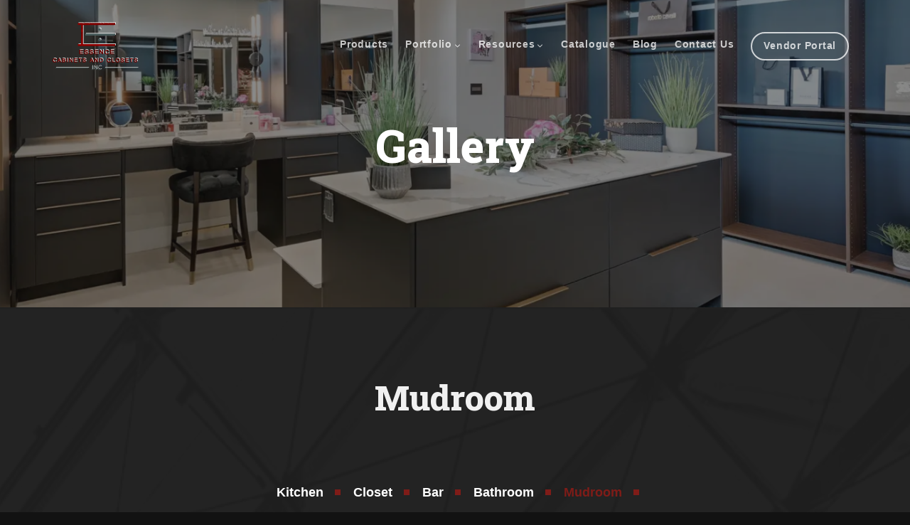

--- FILE ---
content_type: text/html; charset=utf-8
request_url: https://www.essencecabinets.com/gallery/8/mudroom/
body_size: 73131
content:



<!--[if lt IE 7]><html class="no-js lt-ie9 lt-ie8 lt-ie7"><![endif]-->
<!--[if IE 7]><html class="no-js lt-ie9 lt-ie8"><![endif]-->
<!--[if IE 8]><html class="no-js lt-ie9"><![endif]-->
<!--[if gt IE 8]><!-->
<!DOCTYPE html>
<html class="no-js" lang="en">
<!--<![endif]-->
<head><meta http-equiv="x-ua-compatible" content="ie=edge,chrome=1" /><meta name="robots" content="follow,index" /><title>
	Essence Cabinets
</title><meta name="google-site-verification" content="ds4gP1HWFwHCxzn2nV_w8yvtvabKEa2XUdgb5mrRL6c" />
<meta name="viewport" content="width=device-width, initial-scale=1" />
    
    <link rel="canonical" href="https://www.essencecabinets.com/gallery/8/mudroom/" />
    <meta property="og:url" content="https://www.essencecabinets.com/gallery/8/mudroom/" />

    <base href="https://www.essencecabinets.com/" />


    <meta property="og:type" content="website" /><meta property="og:site_name" content="Essence Cabinets" />
    <meta property="og:title" content="Essence Cabinets" />
    <meta property="og:description" content="" />
    <meta property="og:image" content="" />
    <link href="https://cdnjs.cloudflare.com/ajax/libs/fotorama/4.6.4/fotorama.css" rel="stylesheet" />
    <style>
        body { background-color: #e2e2e2; }
    </style>
 <!-- fav icon -->
<link rel="icon" href="/images/favicon.ico">
<!-- Font Family -->
<link rel="stylesheet" href="https://fonts.googleapis.com/css2?family=Roboto+Slab:wght@300;500;600;700;800;900&amp;family=Poppins:wght@400;500;600;700;800;900&amp;display=swap">
<!-- Swiper -->
<link rel="stylesheet" href="/css/swiper.min.css">
<link rel="stylesheet" href="/css/main-LTR-1.css">
<style>
#navbar-menu-wraper li a[href="https://infinifit.vesta360.com/portal"]{     border: 2px solid #ffffff;
border-radius: 50px;padding-left: 16px !important;    padding-right: 16px !important; }
#ihhx3{max-height:600px;}
</style></head>
<body class="dark-theme overlay-is-grey hard-squared-btns rounded-btns">

    <form method="post" action="/gallery/8/mudroom/" id="form1">
<div class="aspNetHidden">
<input type="hidden" name="__VIEWSTATE" id="__VIEWSTATE" value="UEx4o/Lbupxmj1/JCIfP5sA3G+jAEAfZxafxi0+j69AgLArOXOsAXCFrsIua4NuBZDytMPCJrgvEH7LfplCt/2uEVX9MjCwlDSdINq3g4yQJRqrz8+FnYJgQAkkzHWqhl4990kpdBTqdmGohSB0czH7YdusD6ZQwxIYvplyfmRDcQF5mBuCvcvEL4vplAjuiQE+TYmNM8xZQrWduxh7Aod31ObGA11jB/GwXJb3tp3dOzGELOzk4VDYnf0BPZP8oUDb/3W4FgyvD5YBc9d8buqiSC+CVAuHZqYkG55l+V53B5ygD/bHwjPbHu9CCwmL8qUNxfoAA4FUHR5XI3UcEdMu7v8O0IH6QmyyZxrpc0Nwd9KW2XAvMsSovR9QKfCUsS2I2kR8m7t/Yl6bjr7kNGhgiQ0vJiphjDKsYmerh+cIi9ZZQlqPys9ybtAlHA0/6KmuPHNPV4C+eXAo8qa07dEQecobXIjnYU6KgppQnot0sJ0VWiZ+L9tK8QP+NyD/YxmnnSk1/WYG2GL6d9fZLJNAnQkNHWXWNdyIjfOdQ8vyqlwjXIMDYu205m4RCw5X6MiwJa4ZRALpW6EHXdkC6CjxaoSY84Q3CMesjjD1L7nUvJ/5Ywk/TdWQFN1CqMyOvLKso+jW/Tmz4iNXzhSSGO0lhgQrfdgFlUg7k3uXiyy1J8PBr1YsU7u1+QEdZWWFd7PsbDpATbpqikc4JnJ1N0SkBBILxAxpP4XaslWdCiP+xVriOO4DIQvQLiMHjSQElNkrcyDmSUUi+tP3lPTHmk6dp9NoF25BzMXfeqUPW3JhJ4ZTzgBQX+iU4kp/GSPbbM/Tu9Cq1AB5XHNrwiQhzFqtqnJwUVJnJjWo1Y3lQQMo3Cf253Idqm3h0eU0cUuzEKYHlPoS805QjM9Wv3FJrijqH4ijLrWWsJNTMjzdWhBi1yjiiJE9qX7DzTmrdsUG5dGKH7GPP/OA8Y2fehIMIG1yI5IKrquUaMxNnnoWSXylsuf+u/7KKUn3SRMmQniZLXuIHK30GMZPqYDxCiK46MvD79Rr7bhZhryK3kl2d+MlZLuPec4Yn00TWYKJIze8QKYKDwhg99O/4j3JAooKospicg2X4DRLC713Z4IpHkY8EW0Yq9rpxnSYvBv/zF/9DvAErSXMWzykux6iwdzhd5aEPnn88O8GgXFhaBhVAqXQe1eDNw9uR2vrvB1wA0VafKXeHuW8Bdx8vwIqT0WW6LygEjFZoKZOH1eQJrJUoVTxIf+4ODKZYFCAkT1hgCcFq61o0IACRlq7NTV69AmuhVMxRVBseVcWKv/ayGX+m6kA1LlWWRQtWWzXkV2metICmftHOHAMOltiBnRpK3C1yP+6KQCsPhGlO+0uCMbXzPTHfEZQhCrFbzJlFHjAWCR02WPlyLXVPR0CM19P+87YjPhlxtZxqwjp8YwuGofepMg61+hBzaOSrTgvnKGNHfn4yvWNJHBcyQ9pib0/JMDgsMaBkK4gJWKur9Bka6LRVWtEF8LUd7eF3gHmJ58fHqw/ikg8gy/0bMvjg2M7+PcK5e5MEx7H65QhZNDLoOcWyExIWH1Y9iA0Ol8t2V0bt9pc9/WDf2CAIwlvFUnpZs7BbPqVh72fG/ir1/j2QlARjviKFkmN3KCSPSVZCn7Iy6wZEI1+KAIvAhKtvhwwpt7LV6kEJupK+aXo01EQ88af5auAyxATA7ft4LkeYHjGvCl/Dls0CTZhpjNrFJ+FwZ1UFC2DD/cpDhDtVp0T2ytcIoG+7dLReQK0eOu6IoHzOri5MjgNZYOp4lFQaDnxJ1yEhb94B5uoxoiemMZsB07EJSF+2kTa4QILHrCT7FUbdrWCtcg74ngKJ3w37CghR7EYu9byg4A779bf/qbo3D5bmcORvYm+Yi5b7tKj+pM0CKvVmw2R66u//tAasD0VM6IZw4G9gzVBQjYJ7YLb4HPZhUtgAf2nlKsB8gOVhU4ZMqcESsdoZjKhxmIyZj5mJvqnnfXszMJqNJNI/LKONzX9lDUA30nhp4DbmqJ4eIdG4o5JGgZYH1e7Cj+28kBY3EzUqL2BP+cuVjTEcF1iqGJ0esYiUL0b5D7I1zc6AjdcwFGKfvCe5zSsfBYPWuj8MdI1wFvzp/MG8d0c8wQOSPns/CVEbQB97aHjWEKMfe8dvFvjdo8lKsyMIinFqKLI6gWgUCAliNh9A93eGp3XLxF3ro/YaBYCsbDRM9yWv5bcOt6WBcXkVnt1eYssmCLnYKJlMxuSMcHrYpkGCwfctIT0IcaHzoDbYpQ9A4vD5WXHFJE/NiENA6+o/d97iAVcBg80Hog8V7a2Bu7ZZ4z6HTghZcW7qXWTXyeIodR4JeCJN1C+Van64SETNC1gGF5SNSlGkHJ+/xH1LBzAjLaiWat1Y6x0sdNExA3pfIJVqu+LRZIdhK0BZfOa7tTaKoi98+FyivDIJY/llSYMuvC6/sMkt8ZjoAQdrodYt5UoV+AV13ctRLzvSVKT5LG4Uj95QdX3+8c+ZpaDdrAWyOl/HM6QdI0Ha3zFcUiRkSKtYOBMGe6UFPCw583NixPlk7xBm7bj3eVlSKiUYW//vmzNKZrykRaA9uDbn3r4qKae1OPUedYciarLaErL9CP/UuleL4TzcerXQ+2MAQpkLS3RC+OrvyfNrMUpZUjVp/RizcdVuoHOPL1hQn8D8AZacj/TPZQ6PkP20zuqPicjuz4iROM7t1TX0Wgg03R3jPK6QUzouiRFJXsD6rS77UeYmIIymsa3TmhDczV3tqrCf81M+vla/H/YYKDqOI5BhDItrT5zBaUWcoRCQLyQu84ThFC9af4MRLRsBqvVOnkUH7l59SSiPVnh4UODdY8tIK1Ip45G/YEpz4d8O8k/ATFZOxFPHRPlGAMvU16Pvxo3s+XKIenmY7RgIcOGr5Ks6ERnd5xve1U0UuNGaE0Ha10QIcOSomtcsQa7r7Y8hJ573N+Owe9KPxac91Y1vPYpCgRbM0vBmKFOBRkt2qQ0GWsRe04MLGWl1xe77yqdoJEAbodNw0XHcfBSePa454qFqTCw1A4oU9KMBEkrU0rfjlbE/S4iBxnzEnQQYfpPyRd9l0qr4qkA0XM/2fY8tj/Q0vcxKoHHnjyLnXlUAIeiEJ+NWE7rFTGCH8fl0oP6hIpsjkoSP/R+6/izhOguL4noeY3adxGDHoCshmjmEYJtrPLZI8Jq6OWmXN+MDYbi0E8D0d+kffW7bMDbnCr0yerlLgt80et6WeFpraHNI2Y4OK9gIk7IJFtKwQPUdlAiWL0t0O6kXD6Up3apjmQ4EP9i8XvXWCs8U3A5HYDjsbGKaZS7+kNb89fX/GvXS9D+eGCbByTZgcWMxbtgg4grMYM1E5cffefGUV6KQ4K2jOrmtgYsHVrXllNi+W5nSKsPGKaTWIuyzbX1y4wmDRRCwsfK3VMfbJZ59VPJwJZ1kGKJe0J6LFnglGhD3Ul2FcSXew34xUEca3B1CcDFrhuifQlU7UgfNM9Xx+9TEqUQ3llJ/E1ks7GZNgAm/OBdVd1/4PkvXSx7hDUfa5rQPxvr50VwMbO1VMni5ZCj2MAcAFAx1U8sFItcF+LM50k1i9/jn25q3rxsc8sG+Oy/rxqpEvzkpDHzrfGqWw8ZgEujwkvMQObtzVYeD+/3qmLWSEioC9O8Rg6HhVrFxVpejzzqsm2raGAQ7kdZWvBC2hwxpc+DyaEVGT951RhPSGrT2ixsoSW509BNJcTY6eDdBmhdO0c50Q39byXuXM4Xa9mqYP7xDIZ2dQQP2D8uD17N/WBdOadIvBXN6OgVLFIp9WWmLQj8p445WgLLWn157rm6/zlgWb+BE7CtKyqrOGCQaEjy16JdahYLM8yD/ioSbvOlhfajdT5Vydof4xS6bIcszMhkV1phnHYRQSXDpbIM3r5xcslNQE/HjbA0JDTy+fSem0VhZ0U2L1sHpBWfeZQcctB0U/JN0NsAoOVJoQ+N0QmOVKKilR6Ev7B5UtVCeCYWNUrBF7uWYkvL7k5uy3kWxH81ipx6ZCSeXUpUrZP0qfUSak5dhdvtodxNuiAn/f01Qb0ck37wwGDeBY5D2rCaf6Vns3g6OxqODUeoOP8FxVB1GzbbL82x1d8w78NsjPbJBaAck57+Kk//BYOLDNQ3NVE2Yu/Dp83jQXM9u011nhcPBAASh6fkmN/5tRKSACzeTX2Kz81qWa70XzqTKbke0KzCcoIKXDQxx8wAuDNU4O9FDCSqWQx3QX+YfK1thRyP/JLW0A8gQXtOLbpc/OOGUJ/SM1PCbzDCna9Z/jx48o+6TB3fkSIhUbj+V38U1gHOhTl8HYo7qFHtCCVifolcU8gASjqGqaBrnS2Z21KW4ccgaDxJfG/DCYjFax1XRxWdx3DkQJN+NUllVNxfUGxNwehN3vaKKHU+7UATGQRsEBK6m44QQcQb717sdU2OEj75o5eQIOcdr5UbxrT8E4V7U+O6uR3cEqZ8ypGqIeH9NGXIKxvg/3JA3Ne+RHaWBWHzXhJPEgZ8ytJpwHHfFfSaJAyYYNQLxNcB3c5QQV1sEVBoNSiIxSyv3sGl/b2nmT0azzwUFij2KP7QQh+SCjngaZOUI7h5mEXuY8KT390Khc0S68018Olt1WYdKbPOESGN6WVgqFabV/Hu2rdQ54TpkBWyHRx3gf53V9oxXPyF8XVNEsugM22CqB6KyRQkTvTnrVgav+ev8ExJURrNRjdZF5L2q82ZWtHjzudqRVl3I2+PubHVune/Uy5/2kI9aupWJL+YSB4+2aVdAkhtiou8/vdHIdaYdqHzCme1PyHVss2HDR8m9KeLvF91J4NIVHR4O/RWFwNIJ/L2TWia0k+AS3wh+5k09JczZUwG2qqU2FXg2Up9iWb0mrYQwAZixPyhpOaapsDzGf9E05POgxKM7rcQrhokkD7p38gShBp3K8NMPgUAzEMXqYiJ1RZOFLwXXCnUyK+GJhfOIUYXSBQ8N+icbrOlo7PtlZCduVIPT6DYqKyl86TrgWI+sN/2l1pxXu7V6IwgoUe8zv+lMnAetvfq7co/D8aJMMUEdMrvt2Z6SHYGr8RMRtxpO/QojQ7nRZn3k3ZuyE5YUmPnFkLmEiYL4EQTcfOzSGHymLJz9ytZvUa2chXpnuxBaoUtGMiijJy1igkRsy0sXAd8t5YM+t8puPoQG0P3Yp3oekYItV2WXZXlaLqkCm5MF/JUCmUWMKIA0VHWf/txtRRSMTobuH5kJdalIK8L9Odu8FhNs9UKYVj8wdgfVlIN4a49yRKRtEtH6rgCGVz6LxOZYt8FlBiycCPLxgI/VCqziFomDXWoAvDyl6gcMvYlFLIHHO7FbFizvliYlbzeL6WlVp8r9pxEYjm/cvHom+6pErrYFokDa5Th440mzW7YR87X847EI6AZHO7oM8/i0MF2GvphuJJ3YRhgR6VOxSa66dsYUIQbWTMxKQCxHkFJtUBTy2SoazIwvdJ81Dp1r1wF85GZGtnCrOw2fx4PV5zPRrFNIU1D16MoTc7vejHtfPsolGsIVAsdc+a0UilkZjDaLZQ8qGwRuQI2k6PSfXMhxniDH3pDfUTp0XU7LQ/kCwP6g8UyWjNFzDCXR/NdpAn+emCiPFScQNFy172fZT/nQuz7aQuHVJn5Ux0KC6DzYhLClDiy3LyE/[base64]/zLmY1AwK33MhReICBBx9u3tG3n5CbyZLskhpEGyee3KNCHDjxh5sE60oHP6xI8DaLjUzKnoLKrC9lr4ADeCg/a9sDwrszsS3mJ6WU9YXvMuHcLlWkY1JtL1w57ECfv86uh9m0NbkoOY/5bkfsH4JcD9NHNh5wsPqa3gkuQ2Rdoof3uGUcOI9gQdqOCmjkRnbag3ExAK268LUKZpzdkUJQWKlZ7JTOzdWd6D7V3zwP4VFzYQKhJOzuRgnzq3PELb3rkI7hrztB5yo5SncawJezaZxysz9h2lLVtJfHGBPUcwtW8Yeqcg0of+S9c7L/gqLL86gUb0QBgyzTsVkcVDeBKiA9AuUrPWq6f5+WPaQUF+z7nkT+SyNMFX/UpYAKAqW9xFmvBM8VqF3mtpraV1c7hPSQAo03WhHJeGpbHK0qQm8fW7xs4ayIFQl6QB3cplQLzDpXQuIl8O5haYFSUwKWoFje4YQGf6UkCSH70auPsylRMbqmzN/CUk+h94vb1nYBMv5rbPSv5/+ICfXGqCC+jLJeOakVHuxuH9eTgC3gFB5/8++ihgT6KA2L5NmxrbROloqx4FF3I+clDjxHpBavyl6Nw/v0/3bxqx5TDabRBzEdY+cnFELdoP3zo1m7T0sOfwRNQV7sPTQa74ncxX+XrYDqo+o1FAixQdlBzEr/BOq+5qiJXedDDcg6coPWMya5EWQ8OmHM51HGWgTgMsJceaD5dH6aDxQHJfoOaj1ABVrsGZQejrfzvDeOE1a4jfE8u3emtZUI68cYlW0gx2z6TaKWrsqlpuQ5UFNuQbvJnA8KEmJDSZkfN8JyNmOf7mf9GTBemunagWqpZ0l5mH14DCR/ZKu0N+qZJQp/9pDG48Do0qZqVFxTW6IY5KsFZEoa9GAGtLOj7Q3an/uLPZ+ExQKXZgJFkokAiQiwQ8fLITQw1lDIjL76fV8+0wvjcK/FTa0Q6g4BiZ+CeveB3kx1FrtefvIODQy5PA5uGaEyq4YyvJz5Y0+52JnmhQ7gNV0rS2D5ghdPOpxx0I1DXwR4rMKNPmvKX5UfyGe4bUvZpo6WSMLKVtTbdb7kuLKscBtyj6K28R7zn5x5NuEA8p+EdjL9fBCRPmmB9Czqq7I8doFH++zP417hPGo/gXSe3YNbFH9oCfrAM2nM2IitiT8YvpSLXUJlqavf923czqgKWSTS+ImsPsfLWKlr6UQByS8ikH9CsunyJ0/XoNPqkhNpnLRVHlSpv98XNH1wOzUxmw+ctMyLBnIxUKwl/9BGa/rSUdtV6VQ+o6BiiK1nLEEEbRe5OAYz2p5GBXD7tys1U6hcMSS2OGdaOAZ+C1kLj6liV7AtaUpnh3YCAX4/oUHG23kYneBndQX/oyvPn+KYNhoe+nRj7mEQJB80XGJ+giiihJ5NIg+AMk6nlrbke2txp2Sn79S3liiIe3WY5bvzP6+c2yxVOrpPj5cTf/[base64]/3vtwxi1M0a+hoDXBGWb6K2HA2DrX5ahq5mDcGu8SsTCdSORoQcEIYK/F0FLqGI7YHS6OsFDrteVn+7pqsfY9DmW1Y0I1/JodbnFzfMI4mXZelfo7PHSF91vOHzVqHbB+jOVUnt1sbzW9IZk4w0KSeDaDUMZFNazNgVvpyNk8OxVX/jWytBFTrTeM1IyyFLZCSuGL3jXl2UWRYfW1N5NbEiTxVXs8gsdY60ROVvsy3xhhrD/7J3WMLrBGkOaxeXEDxvPPhxo9rcn8MEQBoUvcrDdWjiJ4MSE1NWgEplkiQBTkh8+lFcsEnZPn/3bDVR08qbqshRYtuSzSoR8BaatPcj5j967YOnUoFemmDQu3/HGSTBWjerGrGY66GRyJ9Qlki8Pw29srdDTJ9Z19/[base64]/Gz0wdkRSIO4jCWjE2PMzwPht9ofs6oqF6IwdAZpvUi2NJhXIjiq02uuLeE75sDsiXGpUiiQVZTknxG2ZndFZfsKiHkV7zwPt0UAvaRmwtAMPY/jIghDdrqARva/BzQToPCuXzrmSkrGCPl3l1867YiAYmSAtrriQoZQVcDMDM0kNjMBbOzA5U+VdoyEzDih/xAY6R4qyKQ7GyUIu1PoJVPpWHpngfUUBmLMYNOISt1MGgwdiCZnzamB4T8ujDAlDnYtIqtACbUY707ldkiMWYeXh2siaYvJPYx0S47FaghKE6P1AVPONIy9gSFW4ZZ+nWy1rOuaCc7VJopNaJN1tsgE7GW0AFH+8etaaJWwOHX/2ltfHJrc6rM7GAedT/ZHTWniQBAu0z/hzRHvW5obfNFU8nPKDVWlVuWmIcbJ0wvAlLf6vkUBy3lLvJ2E/ZNLCRCbLEiiLW8tl/QrCaYhcSQCsG7eH/FQcCVVG9MVdUOKHzu31V5eCnv2qmete6PqS4UN94HKDiqGvR59OuA1oNThLd5a1ZvLIkcea6ezmdDYsokpdqBdawCiaPlbNYzmz6i8M/iWv8CC+ZVCu0OnuUsAcaiYIh5zBRFlzxSToQO30/rYDLmrlCtcb2VGfi8i9+5Q3FV2Kq0n/[base64]/XPgSPZiBhuRk5VXUxX5ySiIh+kjTWOUaunZovcQBDeMBiAvgBqhkIcUiucwwU/taLY6YvnlrAEZxRBciRH4A7u0gLj4D4keywPYQII50f0Ab3j7P7wdPU13c0GEihGgpqkQHS4lyHH9S8DF9dWe2YtsNfFB0a/qPzDJiTdtgnC+Cn8Wg/tiB8/UQGlVAAzFmDv3KvCy9W9EqlzT/Fjpxz7HDOi247BXRXu3zkJZ6vp/7i9SelZF32l7fS0frNiIZWqyldDD22KLUIiXt34+MxptfUruf8/SZqoYepfragkvDZ9Fsi7cDA6DfVHv/eHxEsdhDChARNwcpt1sbpV6PCLKvwl0iMABSJYYJjpSH4fbDaLrF6GH25sG/bct6Or/dS6XbWDIYm5iOls/VSX2IbFTlcKVF+ov7hXWyJKNXccr9hUXg7D3rD6MVuKSKKEnpC7Oc9LPrVMM+YSU/P3pXdiOjq+yVT6jiLGJLZes+poX1Ef/G5kQaOCN0sKvS3afKjLvk64l748RzcT4KKVJ6Rs84m/VYRQGVtltcfbW+NTcth95AsPDkKraOarb9mlZpLqY7luUPYcUfnGA4Vve12YlEaRlZPFKVRAFjYapP6vV6Ab/[base64]/D1UUtzVGsfY/whZxeamYraQgyR6JbfNebSCACk0pfS5A9JJyc+B9ZN9sjlx/WsWd2Lnlml8lWqpRNW035dfgaIgc4YViivY2VJxdMKcHMpl8KTA0/[base64]/gsPbS/WcLP5abqAAZjgIx9Rdw678khj2kZPQoLiWFx2AujgX7FWBFvKvLreKTwhJHe051ZEYtj7O0+KShcC48w4GE21yndOjbO8mlnLAelyr9ZuotirFD29g8TkRZdobys9lTG3EWrxdLihPwqmClvTHaLa3SNvjk/i8vozspzHFN9E5bRtVkc2vIItffP6VJe96Cc/2YcxqSbT/k/9TZeHTu71e5s91C+Le5puNPFEv+3x84+Hineci/IN3eYgGA1zLOrkesD9GXI6BeihDPbj7xfb3wvPHpcFSna+wiCxO6z8Zl3cBL2MgEEw5EVLdOYe7YmP/A1WiiGv4nbO61HE7KToQAE7TnEWvQdJaMmLQAgggM6ncB0XiQM7YKSR9zB+Hv8s2Oz/SJjcwZlmjcaNLTth1z2WSnqfiIZmSKSUHzRgZ3V1YSpG+mo7j2RBWngT8TwelqTqOAJF0l/bsQ8YsZ6Ax7tSOYGIRTS0SorDhqXDH9CkEW1Et4mRcmoj0noMJ6vjb5y41U281L6H4QQDH4zAZ8vTfD5RtquBMXIqTZAZwMbXH7er9H9CgtXejb0IDXV6cECaYevxutf2dCLgzk/wB8pfg61+2pldSB3kMjBbKaL41rCOSeKANfaKmh2exqcBcjSWE4j8dc1TTznleAVbCj5VMoK3ItWZt5zSaoQIHBNEEyTAiFYuecIJ7mctnb65Ep2d9eEeEWaqfPlbqQR5Yp7kM6jyC9UOOHUkK89ytAnjMa/LEeT5vL4BdZBSNuufulz2lYyoJ2YCVrt+9p4F5yVSmoeOuXT6bVIAOtRZm2ui9UZ33vUFUE0/nyhXfRv1yiZjZI2lu1FRkrP2AAORHAynu+yQPJLDrqTK3a+EM8CX27vBpEF/TEDIz7WLqYdkdfdIh+1BANgrrEFUg3lh2zMEuXviuG9qogMGHKhETE/6fvO4ZkETobVAGupxfpXOmi/F0tndeKb/X7c2fmI+1HX6yiwXPEndsmPY+CDqUZSJV8kzuVO9TL0w82WTUC6WXJhUeuAXNCbNu4AkiLz/HwwWtTaugodiwy4cCyyXGDoWGhTxTuMZZScDdt4SZe92Pw0EIt8CuU8wwq96q5ODbkJe+gYCNnL/[base64]/YUmCRuvI3BKCo29woLabWF1/NtXsz9YEFE9F3dPbLZpZFkCRb+zqpXiwhYhZG/EIbJGF6o6PTaLhAch0e43hPmzFkezaHCQK2xYxFKg02g74TJdiRsvZvoP62g/yvTwkoE9tnqTpu8sWjOi52/m8a8Uq6kYfy3pBkiZDsjPMU8SIn7SoFPvcLq1vsHrggnXy7GOFJ1zAzSCb4XJMeZhieu1I1QyxwsXueg8bMsmJAesDUlRshC7EWCkY8M2oaJ7D0Fe9DiRY3cNf/P+uCatUU8A/lz+gZis4A9Ucvn4Zrcl/xOyGyuAw+uu3RYPSwOD3OquJOYTwlSZJCLDZCOY+GvCdPytFWUnvTVFP5G+hypyi09hy1/xWsNVI0T2ZAUCcPu50A2kKFBcVAvNt/zpAq/MYmu1X9wx4WeOmXGcf/1YtrDAyORtrHzTrg/W5Xk50tuaWOEWmm/cKLX+RtojO5IeucWOicBbk9WTZnECTJVxGwzZFwZOZyWZX0s4KSWNo+ZZyf0j9xt88EIsLL+H2IT345nzUsclc+9jXl4H+OFu3MM7bOpErsOZ6GI1LIwSFEWcJRPkifI7gH5SPAjS9J49B6WPkCtAkJM64b3ZroxQhJqmLf/dBkqFrFPNjIdDmqT6E5uJ1/6eMfRWefMhXGH6NGlt681gAwQ4D2vLdV6r/BPubjmKT0tPZ/1xSa6pvoHaZTL3fEwYTPBnLx5AyrHkBEyYazLwwB9dnTOka5vVVw6khbcuM8x4jJtjt74Ffhkmb97hiKD+ntblH/my3Ej9t+PjJP8gWsTHJwx8uco62zVhVyYQISTO0Yvy1O1MISoDu5jnnQ28H4r7B21ACtIa0aM1NgvG3fdX5D57t1D3VpVKI6m5QIsPLA6ThEPTeMyQA8kgi/0KVhucCx3Mf3e2XhMi/Jwogt2RfkZ4C1MP1SSSM15I/aBNLyaBmL/VlVn7/DTgm2XDDWbaAWkR5EhsCS6q+Sfbcdbkp/flGyYOdf567WpxNFfGRH9WyzTjLkvDy6JDeDJgeLzAMEAwul3QvdeiVYmlA+I54rf404iG68CVwsvFqaUgf5feaZY4wSYw00XTYlYlAam2NduDKiR+apAJKfvJAsHHo/m1KMhctqoXOjmSacjnYx3vnRQrWhSgmDBg8PONbqpFleoYIuaqoCju7bICx+RXn3aIWCseZMc+Kxm5AZCVLIiSzWTkOq0rIEqc2zrWQAy7oionJTeZ9URcgQ9azlOOVzNkfOw3XWPrsQqj42vRs5h9f0IjBTCOuCDJv7CVeYymg9tzDoejpsuviv3zzgUsJsi/DBbeQoVLdIySdthlBAXwRqm2xlT9BPeIhjiWOau7i+rkbUfjfmdo1vwupYgnbAd0ra7R2a3gXvMDT1ABZVXyhQJggsw5pmcYP8MvmYEl6HYQn6/AQ/LVBuWwyfQNLrjpK++UEiMLSDaxPC+8a4O1zZFcS/J3VFeAplDdBSv0gtrutpzOu81DC1KZcCj5hMTNB59N/BXejtv66kNFM0ztYSIV1nCHPx5Yfp0WTSr19kih4WJuy837npevBxg6iNWYgCZa+ZHfD4OBIw4xA606e0UYEEktpHwk0FjKb4JOhGumj2dGlUZ6SGSkl1OBLL+lvcgQahIM/k8pCBxXU2JY4r9vZ0WQOqIukt+jleOWIGZNYPuTGzPTwJ7WuIlyfEaNW2yLMbYWGIVD0D3n5o6/IQscwhR2QPF4Sk745Oe6cF47h0F9leI/eWoCXlRkHDHVmfmeQ4J9OYZiF0FNgh84tqsRfw4lHIvj92hY4jI0EgsV26yryzG/gxQ1Z4vqn3Ww2OS3pQ+kTfTeE1r+K0MusJDFinw2WxjzFTzA5ngLgOgx6T12iw7F90kBT10x5pHRjzwIhLBt9uKj/swDkXkO35UXXaEiFiLpUv4r8QiVhj/7BvRqbIwr1eyOxpj9xxGJWJhEVLaLH7U7xls345OSTckhaFMxPzKA3kaI5k1vHCRvyupT+Ojhv752gWOCzbaxKwg39S3Ff5zwLzAbd22LPgvokxf4IfQl87BqGNrcGpQ/fLjUR72yqWqMEV9tXQAvZyJzk2zXh8hFZ/6zb8doZLVgoRh5OKZnBOn4J6aROMF1P0CoPnI5Icsbad3bBREZ8I6/qMpllqBRbble1qwFYAPw8u88FQ9dQDspAxxik2/aBSRq/j8gYJFR35+Jb362D43X3lozpEgeLzQ+qVMHGe55RNlJrMQgOGCOUx7Ci+GNiZU6faXvj1BsXBMNoXIYCGYZfDhOLsVLD4dJ8wnmW0hzLckLahKFfZhO/UcaiaXMyYyc0lKg+n16mrrCHQmZROazMtbE6dsaivb6OTsM66Zh8QAnHyebJ6Liz6PsMhUir9YrelmGyQxdV+vxgWA3nmYubB/HRM4tvdNHpxQE4V1VtcHOpq/sWUMhiY2SEYPU7s7BjZkfOiRfKrjzelbWfCI8mqcelaT1LaXEmHqCxJFh1hf9gMT/cpzprllqUN8i5IWP4RFeRMLVTBJFc+l0K216qG4gwaydha9O++/hIHXBr+/B2VEPk/PedaSoPzeGlN16O+4qdGMfQdGQJp2WFx1AY+LihrgSda+DHyZlnDoTn9TlmucYMLj0FUXc1g3mEp/xl5iatDyNzWGeU86AUkwc123BjMhpoPCDbBe9Nqk4GHycbGLUUzGtbFPuYduKrQLknZYc2WGQkJR36DEpzOcf3FbgO8SBrOO3jArN/kNYvkZ2TwCdDpnYDRSsbPjjNSXiDvskBTbxa75OnRQQ6Zvg1isd36LMBXlK2dPUnBEycy43srbE9qdtR3X1VNBN7x75GekMpgJytBJpk6512RZEHUPju2XCOj8Wq/v5Kx0q++Qei8YCLQBNkoptnWXYWzLBQu2qBGcrlYYNIP6zPqlaQC9edeM4tP/wPRDCYqIWWIcmyQGagdoO+gRxMPeuNx3mAPrdneBmAFoWfiH+ndKa7dFaiVanTfCrEtKQ+vDjbCy+fn6OV/Qfl0JAtpI234oWv+fY8ee6xreCAGa5FMRc8KyiBAnSwHV5mQzK1nRvPjGFLHG9VY5xzj4k35a/VwgJ0Nfeatuj3HCHeUWtjxjYG9YFWGyinICMGTCR9FdVBqBSI5vDOOjFLouXwOhZNW+Y+4tkvLhafhCEw3gjeaExKFVhEU+ks/cWok0drQXHYgIQ2mo+v7/D9a0nBkoUY79cq0tPiDJ62OPLptkAA27udSmlCJClrGj3HNtzB0wo+x15pBQhiSODsWZwnOAzTz76QF0tMrkP/T+MJ4gSBYpjIB6nDtijmcZ0UtQCB2iQ0C8ZH2nmlHmb/ABrv/e6dIRy2TLgpwtWm77gff9QDPpd/yJEQgp40KZu9ttcbV19bvyOvIjkTL6QBBHPgCYR9QzKzZSXUl3hOysiHHY/efSI1lDRjaXoWL3YTq227jKQbW6qkt5LNXqqpYkRkhWH/JvjrX6C2Gf2k97gCwm0a1qIKI2tsg49hyvODIDncQiee+cHXuSVW8UivVw+z/wg3kOY2ys8Jxnv12EsgoXmebV6kK3FHqNqyYVj3eMs5KzQfOfWhvacj0Q35AR502QgurZuOawZJxeM1A9TqfCyty6BBEbDyZEYLdroDhiEsIwz9NLh//XJM4BcdiA3LfXTAPPdpeunloOEBfyptxWReo4ysKlRl1Sb9dojAsyxzEJlVX6mtvtA/5kVdTdlIMSaft0ALWZER5A/yoWeSX+SRvUrwKPmTOuFD1F2hewD0tNe1nB8hAynQTe6nysctle1tlUWlB/11nUMaAEfFXG+7HZfw1XD9XhTke2AOKosDPVWjS/iWqS+xp/dpvug3V6TrK35TyfweJmvVNf9uf0J/[base64]/Wi93VqQ5k5UpYwO6E/AxPv9nvFh3D3USPRmu9naswiOu1p4YmrLcGJlX1YS5SaYDHMJjkbQt1oV/J+LAIrkZz6puziuESr7z8KtIP1V/uWTGkDYzh9uXTwg67ovKMnsda4SksSh5u/JTPp9ZKND785o+Cy38mB45cO5+Bpgz+fK4TSMaVPSujF0IHhrM/i9QJLaHGxQVp57KJyRHMCn48pRq2ML3D+hzPw5s5FQsIVK1l82GbM2KXDnN+jR2DVHtCSO2C4His1jYhmalNxzldFM2a7s385sXNKqX7MnhiT1sad+EldMcu36qx70Fk2G2JhOXNPVnWNsIJkkJCTG/7CwA+JgQB9B9NosBxqsZjtvqzwERIKbDaMyP27CliY7bu9AZYf491ZW4DRrPVI8OQjxOIlV2fRaDQinb/ki0NIga/eojUCSsFMr1rdnIjVAo3YW6QQa0qkQ7MobbuyKpoFYM7kSoz6HN3saDMufqKEtKxARQFU2xoQ4Rr2ozWgzwD/+MTxbP35aE7hRsr2IBFP/Y6sJLmVzGHCq+0Tpx1AjQtoPT0TT2cUMgUasQUvyTlGmPWOT/W1k13sl4bNAHfcd92P4QwpBZsd66XYQ1WeSInlTCVekoN5qB+Ie7Do/Vb4B9flCxVkew+cwik2IdIZPfXWOH4zA/sVQemBBXdvIxj5hjEXyiIKNLrqxplshUDCYVCqNK5cci1ihR3BgEpaWyC3nA8LEcfT6OWUd+t37DPLnFOTV5Wy0yRjIyVZ+movhCuGiNDsaqAdVIFms6fO4N9tmI4jEqNP0uBqhrLonH3F3GX+AZjuoUtyYAUYkBul76/X2WwzsE+mzOxzOomfOl6c7IqX9ZViNyi7Cc8GTZv4EADMCcrprTCAtN3migF9etTuH2njanQsiK9OYfSlg3hds4KhJ2u2FTt1zSI5MICsEoYwzYBSzVLBrDwAJhw5KHA/Vm6muEnzXmHsWUdNgS/cAOrH5wBEC86oH6iozPh+eGYa9BHgu++83i70AtN7XbbfF+J0oZH7SJ4FoeT/mHyBt8uDTBTte4b/31stdvBbF+//R4kumHyawp82JCijy7RKqsfzlrspFeQFOjhfdYYbs84a4ZHK4XWTKuTwuf/8HuxSuSbNwQAPgNAUbugzpjODHog3BTcjOXO4oN6B2XhCnx7XP3CcVWVP7DPCo0o2Kgc2mQzMiLyjC58x0g67IsiSjzRSK95E+udVYkb6u1jRGZIM7ejbXvJ+LTEL/jAXXK61pb9tgzQVUtCQKUiK7xl4fWdHIvxYY2tSFgIlmqjuzsTXE6reC3iPJ4VtCOAKdWmryKjfFVwRDZE7kUhtVVxmFvtTZ9KzpGcTTRbhe3h1XChNrPVdrmt9pRqixzZXWFxNLSCaRQ7jPwTUvj8958Qr9BV0Q896SOxjB21dhmbyl0IBWeto/nQcZ4B9EGzS4dphj8OPmJNaegNjGTgJLyH8IOcNp4YyuyFRYz7LUDleuCChfM57XCqTzub/GjxnvG2IexJLGOplV408RhAE0B9+MNaeya2+IJh82/5bg3Y/McGdGl+StyPsMWboMvKF2NFOEHZ+4rG+Ipjtkug7QzidQFQwexd1mUCElkTDNuHqx0hrNmlqA1EpYkqEWLZyUPzw8Geq8m2vely3DNqp3bR5JUjTv1o31YcxVqHV4NM1d7tZwmIh26gt8XLiW5VtRo0YeDAcYiRrNEAILSGAsIr/ArWIUa4LwNSq7fpYOV+4bKfNX1LVgyNXyETdbIIYLlqS5hBRXUmLzcTEvWsdGEdWx4REDR8DE5CzEHe0xZ5KBXHh8IxoEHd7mY3Z9E6oWYVVFMuZnR7FWvIyNruiFAlbMm8lSHg5/eztcZxpf7tTP7jm403MqMEeXi9OrKFddJnyclYEfxmboQZsZokyM+t9kkCQuB+JKzPf1EVdUR9tRgfCZZ6dc0jzUcHpjSLov1b4mGO/[base64]/Hu6AFD+LhKfU7/rB1gO5wTB2FFFmQG7Ji2k7l9ok/NJWvc1i8UWGVJPRjQ5Cl0OIvwUSa4p9LPqtw7kWVlS3GfA3JmKzrxj/wKEGvlVqykD5QWuJdlWE1GND+ze9qhnep0fQ4xztBRuzxfge7YO70GOoDnBQPRMsOQY7QYBbGtchyX1MuxMk6W+uenwhUZWL12gkEi/pMuYuavcLjGmyJZFc24//jKwgUwpMxk3/ZFwA42XAhl7g0CSxH088FfNUZExEOeBovdvuWu3SN/Mazsh1teq1Kyug9UIvj6sCzkMX146Y8QttGU9OKe7Dglv7BEZ+WWZs5Ft7JaSY65lMbxwW6wcu+nRZC9O/kQcl9A7lh5/R1IeP0FnTI8iKiaiHp897gLC8NTSncP60xNUe4GT8jSvbrWjFMz+ghQhDDgoCqf2qYxqyUZjKRN+KKD23JkZcDjEpSGE9uFOQXy4hVngenwm7C1dC+CbDFCr0C4iH7Wz3TzE0cYJvst3PmOEv7ALMGMJ43zea85uWcFSk38usWozbYiMMw/tZnOPC257d3lGXE88UerIAjuB5JIvJrFSQQ3iQQh4pj5O8Hl3rglgOPNcub1oWxJwWJD18OdInVF+aXu78TzXNddaHD75tu+sM0M9s5uTrLF2qtYDgKwzPo+G7m/[base64]/kWEFTRW1CPSK4ygS8ILr7uzm/HbbYSNVWiLtG0tOr+hlG/t8g73pwigKK5IhgO+2XP7JPxXwm4DK7yEG3n5VwVtnZSRsG6QtQkLIEBifz84NZ/+RaK8M4QagOL0Qx0ssWlTPeW6uKCKtSDRfqDoEGM/6yZMYc4YPoS+qF4gXmjN9BigcV0lt4DAGkI+RMVcyNeNtHZxdA9vr8BlT82xBp3awOBuDcwm8LCO9SvIiW974s8OyvUAmBmwdyqUDno1t+6DzOqKiRtbooNHfXIX22ZjF2ch0nT3YHMJVbvWO6ffjkorJJ/vVs6r59BuqtDdU/L0/D6sy0JY5gG1t3Cp1xRmHsNfudtteDi9AJDWfne2cZXSLkO7CCHnMOOdDvDchSPjDSw1P0K8tlzbLcPppkFZ3sJ48RZ9N3RyB7CUatso6osVrLLZp+KM9JzIn3EKQkmQ6/+HLlmpcQ6T2GHnzg0BBSNlR1sRvvpDa8OSiPUHKbsFgDngal7Hg5mOuW4noOoGHtK2O1g1oUjrGMcadpRvRjQ0URYw40v2AAmhWkRljwx4jrWN/yk8iWyMuHKfWszVyFWx9lk6spIucGsRSAj22cNbFlkWANO9ALsknYSNBYTm11t7CXORANc8wsG4K7mN5uR7j1nF2b6sSaz2azSOtWr1042WYp3Iqp2T2uIZC27qPU5+A9seR5FXDvSN/5plkHeeR49/qCCPMYS4p9eEpRPltOeu7CQz/dmUmMyTwSo4rOMJozf3KEPMRGUT02n8hEKqQjYkvjz7o9z2siuxrtvluo2roo7Mlf062FNlDYlIyP8fkHfSLqTuCS" />
</div>

<div class="aspNetHidden">

	<input type="hidden" name="__VIEWSTATEGENERATOR" id="__VIEWSTATEGENERATOR" value="5EAD16E3" />
	<input type="hidden" name="__VIEWSTATEENCRYPTED" id="__VIEWSTATEENCRYPTED" value="" />
	<input type="hidden" name="__EVENTVALIDATION" id="__EVENTVALIDATION" value="YNknW/IwwBedPhNXFz5gFj2LVqavU93P1xEmfz7N0HSqE68XyoFH5K9/9i4nByRkaan3A/Meth5KoyV6NR2VqNKVg/DkRKf+D7JoId1i/U+IA/WO" />
</div>
        
        
        
        <header class=" page-header dark-header menu-on-end " id="page-header">
            <div class="container">
                <nav class="main-navbar " id="main-nav">
                    <a href="/" class="navbar-brand">
                        <img src="/images/Essence-Cabinets-and-Closets-Inc-logo.png" alt="Essence Cabinets Logo" src="brand-logo dark-logo img-fluid" /></a>

                    <div class="d-flex align-items-center">
                        <a href="https://infinifit.vesta360.com/portal" target="_blank" class="mr-4 d-block border rounded-pill text-decoration-none text-reset d-xl-none d-block" style="padding: 7px 13px; font-size: 11px; letter-spacing: 0.06em;"><i class="fa-solid fa-bag-shopping d-none"></i>Dealer Portal</a>
                        <div class="menu-toggler-btn"><span></span><span></span><span></span></div>
                    </div>

                    <div class=" navbar-menu-wraper  " id="navbar-menu-wraper">
                        <ul class="navbar-nav  mobile-menu ">

                            

                                    <li id="lstMenuItems_liParent_0" class="nav-item">
                                        <a id="lstMenuItems_lnkMenu_0" class="nav-link" data-control="" href="../../../products.aspx" target="_self">Products</a>

                                        <!-- level 2 -->
                                        
                                    </li>
                                

                                    <li id="lstMenuItems_liParent_1" class="nav-item has-sub-menu">
                                        <a id="lstMenuItems_lnkMenu_1" class="nav-link" data-control="" target="_self">Portfolio<i class="fas fa-chevron-down down-Arrow-icon"> </i></a>

                                        <!-- level 2 -->
                                        <ul id="lstMenuItems_subMenu_1" class="sub-menu">
                                            
                                            

                                                    <li class="nav-item sub-menu-item">
                                                        <a href="/gallery/9/kitchen/" id="lstMenuItems_lvChildMenu_1_lnkSubMenu_0" class="nav-link sub-menu-link" data-control="" target="_self">

                                                            Kitchens
                                                        </a>

                                                        <!-- level 3 -->
                                                        
                                                        
                                                                <ul class="sub-menu">
                                                            
                                                                </ul>
                                                            
                                                    </li>

                                                

                                                    <li class="nav-item sub-menu-item">
                                                        <a href="/gallery/11/closet/" id="lstMenuItems_lvChildMenu_1_lnkSubMenu_1" class="nav-link sub-menu-link" data-control="" target="_self">

                                                            Closets
                                                        </a>

                                                        <!-- level 3 -->
                                                        
                                                        
                                                                <ul class="sub-menu">
                                                            
                                                                </ul>
                                                            
                                                    </li>

                                                

                                                    <li class="nav-item sub-menu-item">
                                                        <a href="/gallery/7/bar/" id="lstMenuItems_lvChildMenu_1_lnkSubMenu_2" class="nav-link sub-menu-link" data-control="" target="_self">

                                                            Bars
                                                        </a>

                                                        <!-- level 3 -->
                                                        
                                                        
                                                                <ul class="sub-menu">
                                                            
                                                                </ul>
                                                            
                                                    </li>

                                                

                                                    <li class="nav-item sub-menu-item">
                                                        <a href="/gallery/8/mudroom/" id="lstMenuItems_lvChildMenu_1_lnkSubMenu_3" class="nav-link sub-menu-link" data-control="" target="_self">

                                                            Mudrooms
                                                        </a>

                                                        <!-- level 3 -->
                                                        
                                                        
                                                                <ul class="sub-menu">
                                                            
                                                                </ul>
                                                            
                                                    </li>

                                                

                                                    <li class="nav-item sub-menu-item">
                                                        <a href="/gallery/10/bathroom/" id="lstMenuItems_lvChildMenu_1_lnkSubMenu_4" class="nav-link sub-menu-link" data-control="" target="_self">

                                                            Bathrooms
                                                        </a>

                                                        <!-- level 3 -->
                                                        
                                                        
                                                                <ul class="sub-menu">
                                                            
                                                                </ul>
                                                            
                                                    </li>

                                                

                                                    <li class="nav-item sub-menu-item">
                                                        <a id="lstMenuItems_lvChildMenu_1_lnkSubMenu_5" class="nav-link sub-menu-link" data-control="" target="_self">

                                                            Why Essence
                                                        </a>

                                                        <!-- level 3 -->
                                                        
                                                        
                                                                <ul class="sub-menu">
                                                            
                                                                <li class="nav-item sub-menu-item">
                                                                    <a href='m.aspx?page=state-of-the-art-facility' class="nav-link sub-menu-link"
                                                                        target='_self'>
                                                                        State of the Art Facility
                                                                    </a>
                                                                </li>
                                                            
                                                                <li class="nav-item sub-menu-item">
                                                                    <a href='m.aspx?page=proven-experience' class="nav-link sub-menu-link"
                                                                        target='_self'>
                                                                        Proven Experience
                                                                    </a>
                                                                </li>
                                                            
                                                                <li class="nav-item sub-menu-item">
                                                                    <a href='m.aspx?page=our-process' class="nav-link sub-menu-link"
                                                                        target='_self'>
                                                                        Our Process
                                                                    </a>
                                                                </li>
                                                            
                                                                <li class="nav-item sub-menu-item">
                                                                    <a href='m.aspx?page=the-essence-difference' class="nav-link sub-menu-link"
                                                                        target='_self'>
                                                                        The Essence Difference
                                                                    </a>
                                                                </li>
                                                            
                                                                </ul>
                                                            
                                                    </li>

                                                
                                        </ul>
                                    </li>
                                

                                    <li id="lstMenuItems_liParent_2" class="nav-item has-sub-menu">
                                        <a id="lstMenuItems_lnkMenu_2" class="nav-link" data-control="" target="_self">Resources<i class="fas fa-chevron-down down-Arrow-icon"> </i></a>

                                        <!-- level 2 -->
                                        <ul id="lstMenuItems_subMenu_2" class="sub-menu">
                                            
                                            

                                                    <li class="nav-item sub-menu-item">
                                                        <a href="../../../care-guide/" id="lstMenuItems_lvChildMenu_2_lnkSubMenu_0" class="nav-link sub-menu-link" data-control="" target="_self">

                                                            Care Guide
                                                        </a>

                                                        <!-- level 3 -->
                                                        
                                                        
                                                                <ul class="sub-menu">
                                                            
                                                                </ul>
                                                            
                                                    </li>

                                                

                                                    <li class="nav-item sub-menu-item">
                                                        <a href="../../../warranty-and-disclaimer/" id="lstMenuItems_lvChildMenu_2_lnkSubMenu_1" class="nav-link sub-menu-link" data-control="" target="_self">

                                                            Warranty
                                                        </a>

                                                        <!-- level 3 -->
                                                        
                                                        
                                                                <ul class="sub-menu">
                                                            
                                                                </ul>
                                                            
                                                    </li>

                                                

                                                    <li class="nav-item sub-menu-item">
                                                        <a href="../../../faq/" id="lstMenuItems_lvChildMenu_2_lnkSubMenu_2" class="nav-link sub-menu-link" data-control="" target="_self">

                                                            FAQ
                                                        </a>

                                                        <!-- level 3 -->
                                                        
                                                        
                                                                <ul class="sub-menu">
                                                            
                                                                </ul>
                                                            
                                                    </li>

                                                

                                                    <li class="nav-item sub-menu-item">
                                                        <a href="../../../assembly-instructions/" id="lstMenuItems_lvChildMenu_2_lnkSubMenu_3" class="nav-link sub-menu-link" data-control="" target="_self">

                                                            Assembly Instructions
                                                        </a>

                                                        <!-- level 3 -->
                                                        
                                                        
                                                                <ul class="sub-menu">
                                                            
                                                                </ul>
                                                            
                                                    </li>

                                                
                                        </ul>
                                    </li>
                                

                                    <li id="lstMenuItems_liParent_3" class="nav-item">
                                        <a id="lstMenuItems_lnkMenu_3" class="nav-link" data-control="" href="../../../digital-catalogue/" target="_self">Catalogue</a>

                                        <!-- level 2 -->
                                        
                                    </li>
                                

                                    <li id="lstMenuItems_liParent_4" class="nav-item">
                                        <a id="lstMenuItems_lnkMenu_4" class="nav-link" data-control="" href="../../../blogs.aspx" target="_self">Blog</a>

                                        <!-- level 2 -->
                                        
                                    </li>
                                

                                    <li id="lstMenuItems_liParent_5" class="nav-item">
                                        <a id="lstMenuItems_lnkMenu_5" class="nav-link" data-control="" href="../../../contact-us/" target="_self">Contact Us</a>

                                        <!-- level 2 -->
                                        
                                    </li>
                                

                                    <li id="lstMenuItems_liParent_6" class="nav-item">
                                        <a id="lstMenuItems_lnkMenu_6" class="nav-link" data-control="" href="https://infinifit.vesta360.com/portal" target="_blank">Vendor Portal</a>

                                        <!-- level 2 -->
                                        
                                    </li>
                                
                        </ul>
                    </div>
                </nav>
            </div>
        </header>

        <div>
            

    


    <section id="page-hero" data-gjs-type="default" data-highlightable="1" class="d-flex align-items-center page-hero hero-vegas-slider inner-page-hero">
        <div id="iz93" data-gjs-type="text" data-highlightable="1" class="overlay-color">
        </div>
        <div id="i8ph" data-gjs-type="default" data-highlightable="1"
            data-vegas-slide-1="/images/bkgs/bkg3.webp"
            data-vegas-slide-2="/images/bkgs/bkg5.webp"
            data-vegas-slide-3="/images/bkgs/bkg4.webp"
            class="vegas-slider-content">
            <div id="iygh" data-gjs-type="container" data-highlightable="1" class="container">
                <div id="is3l" data-gjs-type="row" data-highlightable="1" class="row">
                    <div id="irur" data-gjs-type="column" data-highlightable="1" class="col-12 hero-text-area">
                        <h1 id="ijzg" data-gjs-type="header" data-highlightable="1" data-wow-delay=".2s" class="hero-title wow fadeInUp">Gallery
                        </h1>
                        <nav id="irt6" data-gjs-type="default" data-highlightable="1" aria-label="breadcrumb ">
                            <ul id="iuwi2" data-gjs-type="list" data-highlightable="1" data-wow-delay="1s" class="breadcrumb wow fadeInUp">
                            </ul>
                        </nav>
                    </div>
                </div>
            </div>
        </div>
    </section>
    <!-- End inner Page hero-->
    <section id="portfolio" data-highlightable="1" class="portfolio portfolio-blocks mega-section section-bg-shade">
        <div id="ims7" data-highlightable="1" class="overlay-photo-image-bg">
        </div>
        <div id="id7m" data-highlightable="1" class="container">
            <div id="i8qt" data-highlightable="1" class="section-heading center-heading">
                <h2 id="iwzh" data-highlightable="1" data-splitting="chars" class="section-title wow">
                    Mudroom
                </h2>
                <div id="ii1e" data-highlightable="1" data-wow-delay=".6s" class="line-on-center wow fadeIn">
                </div>
            </div>
            <div id="i00q" data-highlightable="1" class="portfolio-wraper">
                <!--a menu of links to show the photos users needs   -->
                <ul id="i1pox" data-highlightable="1" class="portfolio-btn-list">
                    
                            <li class="portfolio-btn">
                                <a class="white"
                                    href='gallery.aspx?id=9&name=kitchen'>Kitchen</a>
                            </li>
                        
                            <li class="portfolio-btn">
                                <a class="white"
                                    href='gallery.aspx?id=11&name=closet'>Closet</a>
                            </li>
                        
                            <li class="portfolio-btn">
                                <a class="white"
                                    href='gallery.aspx?id=7&name=bar'>Bar</a>
                            </li>
                        
                            <li class="portfolio-btn">
                                <a class="white"
                                    href='gallery.aspx?id=10&name=bathroom'>Bathroom</a>
                            </li>
                        
                            <li class="portfolio-btn">
                                <a class="actv"
                                    href='gallery.aspx?id=8&name=mudroom'>Mudroom</a>
                            </li>
                        
                    <input type="hidden" name="ctl00$masterContentPlaceholder$hdnGalleryID" id="masterContentPlaceholder_hdnGalleryID" value="9" />
                </ul>
                

                        <div id="ikdej" data-highlightable="1" data-wow-delay=".2s" class="portfolio-group wow fadeIn">
                            <div id="iyi5m" data-highlightable="1" class="row no-gutters">
                                
                                        <div class="col-12 col-sm-6 col-lg-4 portfolio-item mkit">
                                            <div class="item">
                                                <a href='https://www.essencecabinets.com//images/gallery/mudroom20231127221202866-raw.webp'
                                                    data-fancybox=".filter" class="portfolio-img-link">
                                                    <div id="iuqsk" data-highlightable="1" class="overlay overlay-color">
                                                    </div>
                                                    <img src='https://www.essencecabinets.com//images/gallery/mudroom20231127221202866-raw.webp'
                                                        alt='Natural Walnut'
                                                        class="portfolio-img img-fluid" />
                                                    <i class="fas fa-arrow-right icon"></i></a>
                                                <div class="item-info">
                                                    <span class="info-title">Natural Walnut</span>
                                                </div>
                                            </div>
                                        </div>
                                    
                                        <div class="col-12 col-sm-6 col-lg-4 portfolio-item mkit">
                                            <div class="item">
                                                <a href='https://www.essencecabinets.com//images/gallery/mudroom20231127221202890-raw.webp'
                                                    data-fancybox=".filter" class="portfolio-img-link">
                                                    <div id="iuqsk" data-highlightable="1" class="overlay overlay-color">
                                                    </div>
                                                    <img src='https://www.essencecabinets.com//images/gallery/mudroom20231127221202890-raw.webp'
                                                        alt='Natural Walnut Foyer&nbsp;'
                                                        class="portfolio-img img-fluid" />
                                                    <i class="fas fa-arrow-right icon"></i></a>
                                                <div class="item-info">
                                                    <span class="info-title">Natural Walnut Foyer&nbsp;</span>
                                                </div>
                                            </div>
                                        </div>
                                    
                                        <div class="col-12 col-sm-6 col-lg-4 portfolio-item mkit">
                                            <div class="item">
                                                <a href='https://www.essencecabinets.com//images/gallery/mudroom20231127221202897-raw.webp'
                                                    data-fancybox=".filter" class="portfolio-img-link">
                                                    <div id="iuqsk" data-highlightable="1" class="overlay overlay-color">
                                                    </div>
                                                    <img src='https://www.essencecabinets.com//images/gallery/mudroom20231127221202897-raw.webp'
                                                        alt='White Melamine'
                                                        class="portfolio-img img-fluid" />
                                                    <i class="fas fa-arrow-right icon"></i></a>
                                                <div class="item-info">
                                                    <span class="info-title">White Melamine</span>
                                                </div>
                                            </div>
                                        </div>
                                    
                                        <div class="col-12 col-sm-6 col-lg-4 portfolio-item mkit">
                                            <div class="item">
                                                <a href='https://www.essencecabinets.com//images/gallery/mudroom20231127221202904-raw.webp'
                                                    data-fancybox=".filter" class="portfolio-img-link">
                                                    <div id="iuqsk" data-highlightable="1" class="overlay overlay-color">
                                                    </div>
                                                    <img src='https://www.essencecabinets.com//images/gallery/mudroom20231127221202904-raw.webp'
                                                        alt='White Melamine'
                                                        class="portfolio-img img-fluid" />
                                                    <i class="fas fa-arrow-right icon"></i></a>
                                                <div class="item-info">
                                                    <span class="info-title">White Melamine</span>
                                                </div>
                                            </div>
                                        </div>
                                    
                                        <div class="col-12 col-sm-6 col-lg-4 portfolio-item mkit">
                                            <div class="item">
                                                <a href='https://www.essencecabinets.com//images/gallery/mudroom20231127221202911-raw.webp'
                                                    data-fancybox=".filter" class="portfolio-img-link">
                                                    <div id="iuqsk" data-highlightable="1" class="overlay overlay-color">
                                                    </div>
                                                    <img src='https://www.essencecabinets.com//images/gallery/mudroom20231127221202911-raw.webp'
                                                        alt='White Melamine'
                                                        class="portfolio-img img-fluid" />
                                                    <i class="fas fa-arrow-right icon"></i></a>
                                                <div class="item-info">
                                                    <span class="info-title">White Melamine</span>
                                                </div>
                                            </div>
                                        </div>
                                    
                                        <div class="col-12 col-sm-6 col-lg-4 portfolio-item mkit">
                                            <div class="item">
                                                <a href='https://www.essencecabinets.com//images/gallery/mudroom20231127221202918-raw.webp'
                                                    data-fancybox=".filter" class="portfolio-img-link">
                                                    <div id="iuqsk" data-highlightable="1" class="overlay overlay-color">
                                                    </div>
                                                    <img src='https://www.essencecabinets.com//images/gallery/mudroom20231127221202918-raw.webp'
                                                        alt='Milano Oak'
                                                        class="portfolio-img img-fluid" />
                                                    <i class="fas fa-arrow-right icon"></i></a>
                                                <div class="item-info">
                                                    <span class="info-title">Milano Oak</span>
                                                </div>
                                            </div>
                                        </div>
                                    
                                        <div class="col-12 col-sm-6 col-lg-4 portfolio-item mkit">
                                            <div class="item">
                                                <a href='https://www.essencecabinets.com//images/gallery/mudroom20231127221202925-raw.webp'
                                                    data-fancybox=".filter" class="portfolio-img-link">
                                                    <div id="iuqsk" data-highlightable="1" class="overlay overlay-color">
                                                    </div>
                                                    <img src='https://www.essencecabinets.com//images/gallery/mudroom20231127221202925-raw.webp'
                                                        alt='Natural Walnut'
                                                        class="portfolio-img img-fluid" />
                                                    <i class="fas fa-arrow-right icon"></i></a>
                                                <div class="item-info">
                                                    <span class="info-title">Natural Walnut</span>
                                                </div>
                                            </div>
                                        </div>
                                    
                                        <div class="col-12 col-sm-6 col-lg-4 portfolio-item mkit">
                                            <div class="item">
                                                <a href='https://www.essencecabinets.com//images/gallery/mudroom20231127221202931-raw.webp'
                                                    data-fancybox=".filter" class="portfolio-img-link">
                                                    <div id="iuqsk" data-highlightable="1" class="overlay overlay-color">
                                                    </div>
                                                    <img src='https://www.essencecabinets.com//images/gallery/mudroom20231127221202931-raw.webp'
                                                        alt='Natural Walnut'
                                                        class="portfolio-img img-fluid" />
                                                    <i class="fas fa-arrow-right icon"></i></a>
                                                <div class="item-info">
                                                    <span class="info-title">Natural Walnut</span>
                                                </div>
                                            </div>
                                        </div>
                                    
                                        <div class="col-12 col-sm-6 col-lg-4 portfolio-item mkit">
                                            <div class="item">
                                                <a href='https://www.essencecabinets.com//images/gallery/mudroom20231127221202939-raw.webp'
                                                    data-fancybox=".filter" class="portfolio-img-link">
                                                    <div id="iuqsk" data-highlightable="1" class="overlay overlay-color">
                                                    </div>
                                                    <img src='https://www.essencecabinets.com//images/gallery/mudroom20231127221202939-raw.webp'
                                                        alt='Nizza'
                                                        class="portfolio-img img-fluid" />
                                                    <i class="fas fa-arrow-right icon"></i></a>
                                                <div class="item-info">
                                                    <span class="info-title">Nizza</span>
                                                </div>
                                            </div>
                                        </div>
                                    
                                        <div class="col-12 col-sm-6 col-lg-4 portfolio-item mkit">
                                            <div class="item">
                                                <a href='https://www.essencecabinets.com//images/gallery/mudroom20231127221202946-raw.webp'
                                                    data-fancybox=".filter" class="portfolio-img-link">
                                                    <div id="iuqsk" data-highlightable="1" class="overlay overlay-color">
                                                    </div>
                                                    <img src='https://www.essencecabinets.com//images/gallery/mudroom20231127221202946-raw.webp'
                                                        alt='Rock Solid'
                                                        class="portfolio-img img-fluid" />
                                                    <i class="fas fa-arrow-right icon"></i></a>
                                                <div class="item-info">
                                                    <span class="info-title">Rock Solid</span>
                                                </div>
                                            </div>
                                        </div>
                                    
                                        <div class="col-12 col-sm-6 col-lg-4 portfolio-item mkit">
                                            <div class="item">
                                                <a href='https://www.essencecabinets.com//images/gallery/mudroom20231127221202953-raw.webp'
                                                    data-fancybox=".filter" class="portfolio-img-link">
                                                    <div id="iuqsk" data-highlightable="1" class="overlay overlay-color">
                                                    </div>
                                                    <img src='https://www.essencecabinets.com//images/gallery/mudroom20231127221202953-raw.webp'
                                                        alt='Satin White & CAFL'
                                                        class="portfolio-img img-fluid" />
                                                    <i class="fas fa-arrow-right icon"></i></a>
                                                <div class="item-info">
                                                    <span class="info-title">Satin White & CAFL</span>
                                                </div>
                                            </div>
                                        </div>
                                    
                                        <div class="col-12 col-sm-6 col-lg-4 portfolio-item mkit">
                                            <div class="item">
                                                <a href='https://www.essencecabinets.com//images/gallery/mudroom20231127221202960-raw.webp'
                                                    data-fancybox=".filter" class="portfolio-img-link">
                                                    <div id="iuqsk" data-highlightable="1" class="overlay overlay-color">
                                                    </div>
                                                    <img src='https://www.essencecabinets.com//images/gallery/mudroom20231127221202960-raw.webp'
                                                        alt='Satin White & Cannes'
                                                        class="portfolio-img img-fluid" />
                                                    <i class="fas fa-arrow-right icon"></i></a>
                                                <div class="item-info">
                                                    <span class="info-title">Satin White & Cannes</span>
                                                </div>
                                            </div>
                                        </div>
                                    
                                        <div class="col-12 col-sm-6 col-lg-4 portfolio-item mkit">
                                            <div class="item">
                                                <a href='https://www.essencecabinets.com//images/gallery/mudroom20231127221202967-raw.webp'
                                                    data-fancybox=".filter" class="portfolio-img-link">
                                                    <div id="iuqsk" data-highlightable="1" class="overlay overlay-color">
                                                    </div>
                                                    <img src='https://www.essencecabinets.com//images/gallery/mudroom20231127221202967-raw.webp'
                                                        alt='The Chameleon & Matte Black'
                                                        class="portfolio-img img-fluid" />
                                                    <i class="fas fa-arrow-right icon"></i></a>
                                                <div class="item-info">
                                                    <span class="info-title">The Chameleon & Matte Black</span>
                                                </div>
                                            </div>
                                        </div>
                                    
                                        <div class="col-12 col-sm-6 col-lg-4 portfolio-item mkit">
                                            <div class="item">
                                                <a href='https://www.essencecabinets.com//images/gallery/mudroom20231127221202974-raw.webp'
                                                    data-fancybox=".filter" class="portfolio-img-link">
                                                    <div id="iuqsk" data-highlightable="1" class="overlay overlay-color">
                                                    </div>
                                                    <img src='https://www.essencecabinets.com//images/gallery/mudroom20231127221202974-raw.webp'
                                                        alt='Milk Chocolate'
                                                        class="portfolio-img img-fluid" />
                                                    <i class="fas fa-arrow-right icon"></i></a>
                                                <div class="item-info">
                                                    <span class="info-title">Milk Chocolate</span>
                                                </div>
                                            </div>
                                        </div>
                                    
                                        <div class="col-12 col-sm-6 col-lg-4 portfolio-item mkit">
                                            <div class="item">
                                                <a href='https://www.essencecabinets.com//images/gallery/mudroom20231127221202982-raw.webp'
                                                    data-fancybox=".filter" class="portfolio-img-link">
                                                    <div id="iuqsk" data-highlightable="1" class="overlay overlay-color">
                                                    </div>
                                                    <img src='https://www.essencecabinets.com//images/gallery/mudroom20231127221202982-raw.webp'
                                                        alt='Milk Chocolate'
                                                        class="portfolio-img img-fluid" />
                                                    <i class="fas fa-arrow-right icon"></i></a>
                                                <div class="item-info">
                                                    <span class="info-title">Milk Chocolate</span>
                                                </div>
                                            </div>
                                        </div>
                                    
                            </div>


                        </div>
                    
            </div>
        </div>
    </section>

    
    
    <!-- End  portfolio Section-->

     <!-- End  portfolio Section-->

    <link rel="stylesheet" href="./css/vegas.min.css">
    <script src="https://cdnjs.cloudflare.com/ajax/libs/fotorama/4.6.4/fotorama.js"></script>


        </div>

        <footer>
            
            <footer id="page-footer" class="page-footer dark-color-footer"><div class="container"><div class="row footer-cols"><div data-wow-delay="0.3s" class="col-12 col-md-8 col-lg-3 footer-col wow fadeInUp"><h2 class="footer-col-title">About Us</h2><div class="footer-col-content-wrapper"><p class="footer-text-about-us">Essence has invested in innovation to provide cost competitive cabinetry products in the market place, in addition to other millwork product lines offered only by Essence Cabinets.
      </p><div class="social-icons"><div class="sc-wraper dir-row sc-size-32"><ul class="sc-list"><li title="Facebook" class="sc-item"><a id="il9hi" href="https://www.facebook.com/EssenceCabinetsInc/" target="_blank" class="sc-link"><i id="idu7e" class="fab fa-facebook-f sc-icon"> </i></a></li><li id="i7els" title="Linkedin" class="sc-item"><a id="ilt5c" href="https://ca.linkedin.com/company/essencecabinetsinc" target="_blank" class="sc-link"><i id="i3cw7" class="fab fa-linkedin sc-icon"> </i></a></li><li title="instagram" class="sc-item"><a id="ifja3" href="https://www.instagram.com/essence_cabinets/?hl=en" target="_blank" class="sc-link"><i id="it2vp" class="fab fa-instagram sc-icon"> </i></a></li><li title="twitter" class="sc-item"><a id="ikokr" href="https://twitter.com/essencecabinets" target="_blank" class="sc-link"><i id="i17me" class="fab fa-twitter sc-icon"> </i></a></li><li title="twitter" class="sc-item"><a id="iitg0f" data-highlightable="1" href="https://www.youtube.com/@EssenceCabinetsClosets" target="_blank" class="sc-link"><i id="i9qpvh" data-highlightable="1" class="fab fa-youtube sc-icon"> 
  </i></a></li></ul></div></div></div></div><div data-wow-delay="0.5s" class="col-12 col-md-6 col-lg-2 footer-col wow fadeInUp"><h2 class="footer-col-title">Quick links</h2><div class="footer-col-content-wrapper"><ul class="footer-menu"><li id="ietm2" class="footer-menu-item"><a id="ih95x" href="/blogs.aspx" class="footer-menu-link">Blog</a></li><li class="footer-menu-item"><a href="/product-detail.aspx?id=8&name=tfl-(thermally-fused-laminate)" class="footer-menu-link">TFL (Thermally Fused Laminate)
        </a></li><li id="iu3ow" class="footer-menu-item"><a id="ihdul" href="/product-detail.aspx?id=13&name=acrylic" class="footer-menu-link">Acrylic</a></li><li id="ird3h" class="footer-menu-item"><a id="iajkp" href="/product-detail.aspx?id=14&name=paper-wrap" class="footer-menu-link">Paper Wrap
        </a></li><li id="ih6yt" class="footer-menu-item"><a id="im4a4" href="/product-detail.aspx?id=15&name=thermofoil" class="footer-menu-link">Thermofoil
        </a></li><li id="i4jhw" class="footer-menu-item"><a id="ir266" href="/product-detail.aspx?id=2&name=wood-doors" class="footer-menu-link">Wood Doors
        </a></li><li id="itm6x" class="footer-menu-item"><a id="ib09g" href="/product-detail.aspx?id=10&name=reconstructed-veneers" class="footer-menu-link">Reconstructed Veneers
        </a></li></ul></div></div><div data-wow-delay=".7s" id="i7eh8" class="col-12 col-md-6 col-lg-2 footer-col wow fadeInUp"><h2 class="footer-col-title">Resources</h2><div class="footer-col-content-wrapper"><ul class="footer-menu"><li class="footer-menu-item"><a id="it5pw" href="https://ec.myids.ca/care-guide/" class="footer-menu-link">Care Guide</a></li><li id="ikj23" class="footer-menu-item"><a id="iyeqf" href="/warranty-and-disclaimer/" class="footer-menu-link">Warranty</a></li><li class="footer-menu-item"><a id="i5nas" href="https://ec.myids.ca/faq/" class="footer-menu-link">FAQs</a></li></ul></div></div><div data-wow-delay=".9s" id="i6eqi" class="col-12 col-md-8 col-lg-5 footer-col wow fadeInUp"><h2 class="footer-col-title">contact information</h2><div class="footer-col-content-wrapper"><div id="i56qj" class="contact-info-card"><i id="iwyf4" class="fas fa-envelope icon">
       </i><a id="i58cp" href="mailto:example@support.com" class="text-lowercase info">info@essencecabinets.com</a></div><div class="contact-info-card"><i class="fas fa-map-marker-alt icon"></i><span id="ibbc7" class="text-lowercase info">2255 90B Street SW, Edmonton, Alberta, T6X 1V8</span></div><div class="contact-info-card"><i class="fas fa-mobile-alt icon"></i><a id="ijwvi" href="tel:(780)401-1750" class="info">(780)401-1750 </a></div></div><!-- Footer logos --><div id="isr5t" data-highlightable="1" class="d-flex flex-wrap mt-4"><img src="/image-uploads/Made-in-Canada-logo.jpg" id="ircl7" width="90px" alt="Essence Cabinets Made in Canada" class="img-fluid h-100 rounded"/><img src="/image-uploads/cor-logo.jpg" id="i8tpb" width="90" alt="Cor Logo" class="img-fluid h-100 rounded"/><img src="/image-uploads/ckca-logo.jpg" id="ihklr" width="90px" alt="Canadian Kitchen Cabinet Association Logo" class="img-fluid h-100 rounded"/><img src="/image-uploads/ckca-logo-2.jpg" id="inhwb" width="90px" alt="Canadian Kitchen Cabinet Association Logo" class="img-fluid h-100 rounded"/></div><!-- Footer logos --></div></div></div><div class="copyrights"><div class="container"><div class="row"><div class="col-12 col-md-6"><p id="i1kth" class="creadits">
       © <span id="updateYear" data-highlightable="1">2023</span>
       Powered by:
       <a id="iohvg" data-highlightable="1" href="https://www.interactivesolutions.ca/" target="_blank" class="link">IDS</a></p></div><div class="col-12 col-md-6"><div id="i55m2u" data-highlightable="1" class="terms-links small text-left text-md-right"><a id="ikab1l" data-highlightable="1" href="#0" class="fw-normal py-2 d-inline-block">Terms of Use </a>
  | 
  <a id="iqevi6" data-highlightable="1" href="#0" class="fw-normal py-2 d-inline-block">Privacy Policy</a></div></div></div></div></div></footer> <style>* { box-sizing: border-box; } body {margin: 0;}*{box-sizing:border-box;}body{margin:0;}#i7eh8{visibility:visible;animation-delay:0.7s;animation-name:fadeInUp;}#i6eqi{visibility:visible;animation-delay:0.9s;animation-name:fadeInUp;}#isr5t{gap:13px;}</style>
        </footer>
        
        <!-- Start loading-screen Component-->
<div class="loading-screen" id="loading-screen">
<div class="spinner">
<div class="bounce1"></div>
<div class="bounce2"></div>
<div class="bounce3"></div>
</div>
</div>
<!-- End loading-screen Component--> 

 <!--     JQuery cms -->
<script src="./js/jquery-3.7.1.js"></script>
<!--     bootstrap     -->
<script src="./scripts/bootstrap.bundle.min.js"></script>
<!--     fancybox     -->
<script src="./scripts/jquery.fancybox.min.js"></script>
<!--     countTo     -->
<script src="./scripts/jquery.countTo.js"></script>
<!--     wow     -->
<script src="./scripts/wow.min.js"></script>
<!--     swiper     -->
<script src="./scripts/swiper.min.js" defer></script>
<!--     Splitting     -->
<script src="./scripts/splitting.min.js" defer></script>
<!--     isotope     -->
<script src="./scripts/isotope-min.js" defer></script>
<!--     main     -->
<script src="./scripts/main.js"></script>
<script src="./scripts/vegas.min.js" defer></script>
<style>
.main-nav-bar .badge-canadian { display: block; }
.slick-dots { display: none !important; }
</style>
<!-- custom code added -->
<script>
 $(function () {
    $('#updateYear').text(new Date().getFullYear());
  });
(function() {
    var cssFiles = [
        '../css/jquery.fancybox.min.css',
        '../css/animate.css',
        '../css/all.min.css',
        '../css/splitting.css',
        '/css/bootstrap.min.css',
];

    function loadDeferredCSS() {
        cssFiles.forEach(function(href) {
            var link = document.createElement('link');
            link.rel = 'stylesheet';
            link.href = href;
            document.head.appendChild(link);
        });
    }

    // Prefer idle time if supported
    if (window.requestIdleCallback) {
        requestIdleCallback(loadDeferredCSS);
    } else {
        window.addEventListener('load', loadDeferredCSS);
    }
})();
</script>
        
    </form>
</body>
</html>


--- FILE ---
content_type: text/css
request_url: https://www.essencecabinets.com/css/main-LTR-1.css
body_size: 19761
content:
@charset "UTF-8";
/*** LTR websites ***/ /*===================================================

Project: archito 
Auther: Amin-Themes 
Version: 1.1 
Last change: 2 Novmber 2020 
Template Description: Architecure & Enterior design HTML5 Template

====================================================*/
/*==
01- global-rules and helper classes
02- page-header
03- page-hero section
04- services-section
05- about section
06- portfolio section
07- portfolio-single Section  
08- our-team section
09- our-clients section
10- faq section
11- testimonials section
12- contact-us section
13- take-action section
14- page-footer section
15- blog
16- 404 Page
17- benefits section
18- demos page

19- Coloring classes 
20- Dark Theme Rules
===*/
/* 01- start global, helper classes , Components Rules*/
/*========== Start Global Rules ==========*/
.hero-swiper-slider .swiper-slide-active .slide-title.splitting .char, .page-hero .hero-text-area .hero-title.splitting .char, .section-heading .section-title.splitting.animated .char {
  opacity: 0;
  animation: fadeInLeft 0.35s both ease-in-out;
  animation-delay: calc(0.1s + 0.03s * var(--char-index));
}

.hero-swiper-slider .swiper-slide-active .slide-subtitle.splitting .char, .page-hero .hero-text-area .hero-subtitle.splitting .char, .section-heading .section-subtitle.splitting.animated .char {
  opacity: 0;
  animation: fadeInUp 0.5s forwards cubic-bezier(0.66, 0.22, 0, 0.69);
  animation-delay: calc(0.005s * var(--char-index));
}

.section-heading .line-on-side, .section-heading .line-on-center {
  display: block;
  width: 8px;
  height: 8px;
  margin: 1rem auto;
  position: relative;
  background: #7f1c18;
}
.section-heading .line-on-side:before, .section-heading .line-on-center:before, .section-heading .line-on-side:after, .section-heading .line-on-center:after {
  content: "";
  position: absolute;
  background: inherit;
  width: 25px;
  height: 4px;
  border-radius: 1rem;
  top: 50%;
}
.section-heading .line-on-side:before, .section-heading .line-on-center:before {
  left: 0;
  right: auto;
  transform: translate(-150%, -50%);
}
.section-heading .line-on-side:after, .section-heading .line-on-center:after {
  right: 0;
  left: auto;
  transform: translate(150%, -50%);
}

body {
  font-family: "Poppins", "sans-serif";
font-display: swap;
  direction: ltr;
  text-align: left;
  position: relative;
  background: #fff;
}

section {
  overflow: hidden;
  position: relative;
  z-index: 0;
}

.plain-section {
  overflow: visible;
  padding: 0;
}

.section-watermark {
  position: absolute;
  top: 0;
  left: 0;
  transform: translate(10%, 50%);
  font-size: 5rem;
  font-weight: 900;
  color: inherit;
  opacity: 0.05;
  -webkit-text-fill-color: transparent;
  line-height: 1;
  -webkit-text-stroke: 2px;
}

.skewed-section {
  overflow: visible;
  position: relative;
  margin: 2rem 0;
}
.skewed-section::before, .skewed-section::after {
  content: "";
  width: 100%;
  height: 70px;
  position: absolute;
  left: 0;
  background: #7f1c18;
  transform: translateY(-50%) skewY(-1deg);
}
.skewed-section::before {
  top: 0;
}
.skewed-section::after {
  top: 100%;
}

.mega-section {
  padding: 6rem 0;
}
@media (max-width: 767px) {
  .mega-section {
    padding: 4rem 0;
  }
}

.elf-section {
  padding: 4rem 0;
}
@media (max-width: 767px) {
  .elf-section {
    padding: 3rem 0;
  }
}

@media (min-width: 1200px) {
  .container {
    min-width: 1170px;
  }
}

.hollow-text {
  -webkit-text-stroke-color: inherit;
  -webkit-text-stroke-width: 2px;
  -webkit-text-fill-color: rgba(0, 0, 0, 0);
}

.tag-line {
  position: relative;
  font-size: 1rem;
  font-weight: 600;
  font-style: italic;
  letter-spacing: 1px;
  text-align: left;
  text-transform: uppercase;
  display: inline-block;
  margin-bottom: 0;
  color: #7f1c18;
  padding: 0 20px;
}
.tag-line::before, .tag-line::after {
  content: "";
  display: inline-block;
  position: absolute;
  width: 8px;
  height: 8px;
  top: 50%;
  transform: translateY(-50%);
  background: #7f1c18;
}
.tag-line::before {
  left: 0;
  right: auto;
}
.tag-line::after {
  right: 0;
  left: auto;
}

.section-heading {
  margin-bottom: 3rem;
}
.section-heading.pad-line .section-title {
  position: relative;
  display: inline-block;
  z-index: 0;
}
.section-heading.pad-line .section-title:before {
  content: "";
  position: absolute;
  top: auto;
  bottom: 0;
  height: 30%;
  left: 0;
  right: 0;
  background: #7f1c18;
  z-index: -1;
}
.section-heading.light-title .section-title {
  font-size: 2.5rem;
  font-weight: 500;
}
@media (max-width: 991px) {
  .section-heading.light-title .section-title {
    font-size: 2rem;
    font-weight: 800;
  }
}
.section-heading.side-heading {
  text-align: left;
  padding-right: 1.5rem;
}
.section-heading.side-heading .section-subtitle {
  margin: 0 auto;
}
.section-heading.center-heading {
  text-align: center;
}
.section-heading.center-heading .section-subtitle {
  width: 60%;
  margin: 0 auto;
}
@media (max-width: 991px) {
  .section-heading.center-heading .section-subtitle {
    width: 80%;
  }
}
@media (max-width: 767px) {
  .section-heading.center-heading .section-subtitle {
    width: 100%;
  }
}
.section-heading .section-title {
  margin-bottom: 1.25rem;
  font-family: "Roboto slab", "sans-serif";
  font-size: 3rem;
  font-weight: 800;
  text-transform: capitalize;
  color: #252525;
  line-height: 1.3;
}
.section-heading .section-title.splitting .char {
  text-transform: initial;
}
.section-heading .section-title.splitting .char:first-child {
  text-transform: uppercase;
}
@media (max-width: 767px) {
  .section-heading .section-title {
    font-size: 2rem;
  }
}
.section-heading .section-subtitle {
  margin: 0 auto;
  font-size: 1.1rem;
  font-weight: 600;
  text-transform: capitalize;
  color: #5f5f5f;
}
.section-heading .section-subtitle.splitting .char:first-child {
  text-transform: uppercase;
}
@media (max-width: 991px) {
  .section-heading .section-subtitle {
    width: 80%;
  }
}
@media (max-width: 767px) {
  .section-heading .section-subtitle {
    width: 100%;
  }
}
.section-heading .line-on-center {
  margin-left: auto;
  margin-right: auto;
}
.section-heading .line-on-side {
  margin-left: 0;
  margin-right: auto;
}

.adding-shadow {
  box-shadow: 1px 1px 25px 0px rgba(18, 18, 18, 0.25);
}

body.overlay-is-grey .overlay-color {
  position: absolute;
  left: 0;
  right: 0;
  top: 0;
  bottom: 0;
  z-index: -1;
  display: block;
  transition: all 0.5s ease-in-out 0s;
  background: #121212;
  opacity: 0.5;
}
body.overlay-is-main-color .overlay-color {
  position: absolute;
  left: 0;
  right: 0;
  top: 0;
  bottom: 0;
  z-index: -1;
  display: block;
  transition: all 0.5s ease-in-out 0s;
  background: #7f1c18;
  opacity: 0.5;
}
body.overlay-is-accent-color .overlay-color {
  position: absolute;
  left: 0;
  right: 0;
  top: 0;
  bottom: 0;
  z-index: -1;
  display: block;
  transition: all 0.5s ease-in-out 0s;
  background: #ff4800;
  opacity: 0.5;
}
body.overlay-is-linear-gradient .overlay-color {
  position: absolute;
  left: 0;
  right: 0;
  top: 0;
  bottom: 0;
  z-index: -1;
  display: block;
  transition: all 0.5s ease-in-out 0s;
  background: -webkit-linear-gradient(45deg, #ff4800, #7f1c18);
  opacity: 0.5;
}

.parallax {
  background-attachment: fixed !important;
}

.overlay-image-bg {
  position: absolute;
  left: 0;
  right: 0;
  top: 0;
  bottom: 0;
  z-index: -1;
  display: block;
  transition: all 0.5s ease-in-out 0s;
  opacity: 0.05;
  /*add  background-image value wherever you use this class to choose the custom image  */
  background-size: cover;
  background-repeat: no-repeat;
  background-position: center;
}

.overlay-shape-image-bg {
  position: absolute;
  left: 0;
  right: 0;
  top: 0;
  bottom: 0;
  z-index: -1;
  display: block;
  transition: all 0.5s ease-in-out 0s;
  /*add  background-image value wherever you use this class to choose the custom image  */
  background-size: cover;
  background-repeat: no-repeat;
  background-position: center;
  opacity: 0.05;
}

.overlay-photo-image-bg {
  position: absolute;
  left: 0;
  right: 0;
  top: 0;
  bottom: 0;
  z-index: -1;
  display: block;
  transition: all 0.5s ease-in-out 0s;
  /*add  background-image value wherever you use this class to choose the custom image  */
  background-size: cover;
  background-repeat: no-repeat;
  background-position: center;
  opacity: 0.05;
}

.circle-shape-bottom-end, .circle-shape-top-start {
  position: absolute;
  z-index: -1;
  opacity: 0.25;
  border: 15px solid #7f1c18;
  width: 250px;
  height: 250px;
  border-radius: 50%;
}
@media (max-width: 991px) {
  .circle-shape-bottom-end, .circle-shape-top-start {
    width: 125px;
    height: 125px;
  }
}

.circle-shape-top-start {
  left: -80px;
  top: -80px;
}
@media (max-width: 991px) {
  .circle-shape-top-start {
    left: -40px;
    top: -40px;
  }
}

.circle-shape-bottom-end {
  right: -80px;
  bottom: -80px;
}
@media (max-width: 991px) {
  .circle-shape-bottom-end {
    right: -40px;
    bottom: -40px;
  }
}

.pattern-bottom-start, .pattern-top-end {
  position: absolute;
  background-image: url("../assets/images/patterns/dots-pattern-black.png");
  background-size: cover;
  background-repeat: no-repeat;
  opacity: 0.1;
  transform: rotate(30deg);
  width: 200px;
  height: 200px;
  z-index: -1;
}
@media (max-width: 991px) {
  .pattern-bottom-start, .pattern-top-end {
    width: 135px;
    height: 135px;
  }
}

.pattern-top-end {
  top: -40px;
  right: -40px;
}

.pattern-bottom-start {
  bottom: -40px;
  left: -40px;
}

/*  to enable any element that previously had the .disabled-element class.  */
.enabeld-element {
  opacity: 1;
  pointer-events: auto;
}

/*  to disable any element and prevent the mouse action on it  */
.disabled-element {
  opacity: 0.2;
  pointer-events: none;
}

.see-more-area {
  display: block;
  text-align: center;
  text-transform: capitalize;
}
.see-more-area.btn-on-start-align {
  text-align: left;
}

.wave-shape {
  display: block;
  width: 100%;
  fill: #fff;
}

.no-borders {
  border: none;
  outline: none;
}

.no-box-shadow {
  box-shadow: none !important;
}

.section-shape-divider-bottom {
  position: absolute;
  width: 100%;
  left: 0;
  bottom: 0;
  z-index: -1;
}
.section-shape-divider-bottom svg {
  display: block;
  width: 100%;
  height: 120px;
}
.section-shape-divider-bottom svg path {
  fill: #fff;
}
.section-shape-divider-bottom.fill-shade svg path {
  fill: #f2f2f2;
}

*::selection {
  background: #7f1c18;
  color: #fff;
}

.text-gradient-color::selection {
  background: #7f1c18;
  color: #fff;
  -webkit-text-fill-color: #fff;
}

.start-dir-img-frame {
  background-image: linear-gradient(140deg, #7f1c18, #fff);
  margin-right: 1.5rem;
  border-radius: 0.5rem;
}
.start-dir-img-frame > img {
  transform: translate(12px, 12px);
  border-radius: 0.5rem;
}

.end-dir-img-frame {
  background-image: linear-gradient(-40deg, #7f1c18, #fff);
  margin-left: 1.5rem;
  border-radius: 0.5rem;
}
.end-dir-img-frame > img {
  transform: translate(-12px, -12px);
  border-radius: 0.5rem;
}

/*========== End Global Rules ==========*/
/* Start video button animation*/
@keyframes anim-pulses {
  0% {
    transform: scale3d(0.9, 0.9, 1);
    opacity: 0.5;
  }
  50% {
    transform: scale3d(1.2, 1.2, 1);
    opacity: 0.75;
  }
  100% {
    transform: scale3d(1.4, 1.4, 1);
    opacity: 0;
  }
}
/* End video button animation*/
/* Start buttons global rules*/
.ma-btn-secondary, .ma-btn-primary {
  position: relative;
  overflow: hidden;
  display: inline-block;
  text-decoration: none;
  text-align: center;
  text-transform: capitalize;
  outline: none;
  border: 2px solid rgba(0, 0, 0, 0);
  border-radius: 0.25rem;
  padding: 0.625rem 2rem;
  font-size: 1rem;
  font-weight: 500;
  box-shadow: 0px 7px 10px -5px rgba(0, 0, 0, 0.25);
  transition: all 0.5s ease-in-out 0s;
  cursor: pointer;
  z-index: 0;
}
.ma-btn-secondary:hover, .ma-btn-primary:hover {
  text-decoration: none;
}
.ma-btn-secondary:focus, .ma-btn-primary:focus {
  outline: none !important;
}

.ma-btn-primary {
  border-color: #7f1c18;
  color: #fff;
  background: #7f1c18;
}
.ma-btn-primary:hover {
  color: #7f1c18;
  background: rgba(0, 0, 0, 0);
  border-color: #7f1c18;
}
.ma-btn-primary:hover::before, .ma-btn-primary:hover::after {
  left: 150%;
  transform: rotate(-15deg) translateX(100%);
}
.ma-btn-primary::before, .ma-btn-primary::after {
  content: "";
  position: absolute;
  width: 30px;
  left: 0;
  top: -50%;
  height: 200%;
  background-color: rgba(255, 255, 255, 0.7);
  transform: rotate(-15deg) translateX(-150%);
  z-index: -1;
  transition: all 0.5s ease-in-out 0s;
}
.ma-btn-primary::after {
  transition-delay: 0.075s;
}

.ma-btn-secondary {
  /**/
  border: 2px solid;
  border-color: #7f1c18;
  color: #7f1c18;
  background: rgba(0, 0, 0, 0);
}
.ma-btn-secondary:hover {
  background: #7f1c18;
  color: #fff;
}
.ma-btn-secondary:hover::before, .ma-btn-secondary:hover::after {
  left: 100%;
  transform: rotate(-15deg) translateX(150%);
}
.ma-btn-secondary::before, .ma-btn-secondary::after {
  content: "";
  position: absolute;
  width: 30px;
  left: 0;
  top: -50%;
  height: 200%;
  background-color: rgba(255, 255, 255, 0.7);
  transform: rotate(-15deg) translateX(-150%);
  z-index: -1;
  transition: all 0.5s ease-in-out 0s;
}
.ma-btn-secondary::after {
  transition-delay: 0.065s;
}

.play-btn-row-dir, .play-btn-col-dir {
  display: inline-block;
}
.play-btn-row-dir .play-video-btn, .play-btn-col-dir .play-video-btn {
  display: flex;
  align-items: center;
  justify-content: center;
}
.play-btn-row-dir .play-video-btn:hover .play-btn-text::before, .play-btn-col-dir .play-video-btn:hover .play-btn-text::before {
  transform: scaleX(1);
}
.play-btn-row-dir .video-link, .play-btn-col-dir .video-link {
  text-decoration: none !important;
}
.play-btn-row-dir .play-btn, .play-btn-col-dir .play-btn {
  position: relative;
  border-radius: 50%;
  padding: 5px;
  cursor: pointer;
  background: rgba(0, 0, 0, 0);
  transition: all 0.5s ease-in-out 0s;
  display: flex;
  align-items: center;
  justify-content: center;
  width: 3.5rem;
  height: 3.5rem;
  transform-origin: center;
}
.play-btn-row-dir .play-btn:hover, .play-btn-col-dir .play-btn:hover {
  transform: scale(1.05);
}
.play-btn-row-dir .play-btn::before, .play-btn-col-dir .play-btn::before {
  content: "";
  position: absolute;
  width: 100%;
  height: 100%;
  top: 0;
  left: 0;
  border-radius: 50%;
  background: rgba(0, 0, 0, 0);
  border: 2px solid #fff;
  animation: anim-pulses infinite 2s linear;
}
.play-btn-row-dir .play-btn img.play-icon, .play-btn-col-dir .play-btn img.play-icon {
  width: 3rem;
  height: 3rem;
}
.play-btn-row-dir .play-btn-text, .play-btn-col-dir .play-btn-text {
  position: relative;
  text-align: center;
  text-transform: capitalize;
  font-weight: 600;
  color: #fff;
}
.play-btn-row-dir .play-btn-text::before, .play-btn-col-dir .play-btn-text::before {
  content: "";
  position: absolute;
  bottom: -0.5rem;
  left: 0;
  height: 0.25rem;
  width: 100%;
  border-radius: 0.25rem;
  transform: scaleX(0);
  transform-origin: center;
  transition: all 0.3s ease-in-out 0s;
  background: #fff;
}

.play-btn-col-dir .play-video-btn {
  flex-direction: column;
}
.play-btn-col-dir .play-btn {
  margin-bottom: 0.75rem;
}

.play-btn-row-dir .play-video-btn {
  flex-direction: row;
}
.play-btn-row-dir .play-btn {
  margin-right: 0.75rem;
}

@media (max-width: 575px) {
  .download-apps-area {
    display: inline-flex;
    flex-direction: column;
  }
}
.download-apps-area .btn-store {
  min-width: 180px;
}
.download-apps-area .btn-store:not(:last-child) {
  margin-right: 1rem;
}
@media (max-width: 575px) {
  .download-apps-area .btn-store:not(:last-child) {
    margin-right: 0;
    margin-bottom: 1rem;
  }
}
.download-apps-area .btn-app-store,
.download-apps-area .btn-google-play {
  display: inline-flex;
  align-items: center;
  padding: 0.5rem 1rem;
  border-radius: 0.25rem;
  text-decoration: none !important;
  transition: all 0.5s ease-in-out 0s;
}
.download-apps-area .btn-app-store .icon,
.download-apps-area .btn-google-play .icon {
  font-size: 2rem;
  margin-right: 0.75rem;
}
.download-apps-area .btn-app-store .title-wraper,
.download-apps-area .btn-google-play .title-wraper {
  line-height: 1;
  text-align: left;
}
.download-apps-area .btn-app-store .title-wraper .sub-title,
.download-apps-area .btn-google-play .title-wraper .sub-title {
  display: block;
  font-size: 0.75rem;
  font-weight: 400;
  text-transform: capitalize;
}
.download-apps-area .btn-app-store .title-wraper .title,
.download-apps-area .btn-google-play .title-wraper .title {
  display: block;
  font-size: 1.25rem;
  font-weight: 600;
  text-transform: capitalize;
}
.download-apps-area .btn-app-store.btn-transparent-bg,
.download-apps-area .btn-google-play.btn-transparent-bg {
  border: 2px solid #fff;
  background-color: rgba(0, 0, 0, 0);
  color: #fff !important;
}
.download-apps-area .btn-app-store.btn-transparent-bg:hover,
.download-apps-area .btn-google-play.btn-transparent-bg:hover {
  background-color: rgba(18, 18, 18, 0.5);
  border-color: #fff;
}
.download-apps-area .btn-app-store.btn-main-color-bg,
.download-apps-area .btn-google-play.btn-main-color-bg {
  border: 2px solid #fff;
  background-color: #7f1c18;
  color: #fff !important;
}
.download-apps-area .btn-app-store.btn-main-color-bg:hover,
.download-apps-area .btn-google-play.btn-main-color-bg:hover {
  background-color: #fff;
  color: #7f1c18 !important;
}
.download-apps-area .btn-app-store.btn-white-bg,
.download-apps-area .btn-google-play.btn-white-bg {
  border: 2px solid #7f1c18;
  background-color: #fff;
  color: #7f1c18 !important;
}
.download-apps-area .btn-app-store.btn-white-bg:hover,
.download-apps-area .btn-google-play.btn-white-bg:hover {
  background-color: #7f1c18;
  color: #fff !important;
}

/* Start Social icons list rules */
.sc-flat .sc-list, .dir-col .sc-list, .dir-row .sc-list {
  padding: 0;
  margin: 0;
  display: inline-flex;
  list-style: none;
}
.sc-flat .sc-list .sc-item, .dir-col .sc-list .sc-item, .dir-row .sc-list .sc-item {
  display: inline-flex;
  align-items: center;
  justify-content: center;
  background: #7f1c18;
  transition: all 0.5s ease-in-out 0s;
}
.sc-flat .sc-list .sc-item:last-of-type, .dir-col .sc-list .sc-item:last-of-type, .dir-row .sc-list .sc-item:last-of-type {
  margin-bottom: 0;
}
.sc-flat .sc-list .sc-item:hover, .dir-col .sc-list .sc-item:hover, .dir-row .sc-list .sc-item:hover {
  background: #fff;
  box-shadow: 0px 3px 15px 0px rgba(0, 0, 0, 0.25);
}
.sc-flat .sc-list .sc-item:hover .sc-icon, .dir-col .sc-list .sc-item:hover .sc-icon, .dir-row .sc-list .sc-item:hover .sc-icon {
  color: #7f1c18;
}
.sc-flat .sc-list .sc-link, .dir-col .sc-list .sc-link, .dir-row .sc-list .sc-link {
  display: flex;
  line-height: 1;
  width: 100%;
  margin: 0 auto;
  align-items: center;
  justify-content: center;
  height: 100%;
  text-decoration: none;
}
.sc-flat .sc-list .sc-icon, .dir-col .sc-list .sc-icon, .dir-row .sc-list .sc-icon {
  color: #fff;
  transition: all 0.3s ease-in-out 0s;
}

.dir-row {
  padding: 0.75rem 0;
}
.dir-row .sc-list .sc-item {
  margin-right: 10px;
  margin-bottom: 5px;
}
.dir-row .sc-list .sc-item:last-of-type {
  margin-right: 0;
}
.dir-row .sc-list .sc-item:hover {
  transform: translateY(-5px);
}

.dir-col {
  padding: 0 0.75rem;
}
.dir-col .sc-list {
  flex-direction: column;
}
.dir-col .sc-list .sc-item {
  margin-bottom: 10px;
}
.dir-col .sc-list .sc-item:last-of-type {
  margin-bottom: 0;
}
.dir-col .sc-list .sc-item:hover {
  transform: translateX(5px);
}

.sc-flat .sc-list .sc-item {
  font-size: 1.1rem;
  border-radius: 0;
  background: rgba(0, 0, 0, 0);
  margin-right: 1rem;
}
.sc-flat .sc-list .sc-item:hover {
  background: rgba(0, 0, 0, 0);
  box-shadow: none;
}
.sc-flat .sc-list .sc-item:hover .sc-icon {
  color: #7f1c18;
}
.sc-flat .sc-list .sc-item .sc-icon {
  color: #7f1c18;
}

.sc-size-40 .sc-item {
  width: 40px;
  height: 40px;
  font-size: 1rem;
}

.sc-size-32 .sc-item {
  width: 32px;
  height: 32px;
  font-size: 0.85rem;
}

.sc-size-24 .sc-item {
  width: 24px;
  height: 24px;
  font-size: 0.75rem;
}

.sc-size-16 .sc-item {
  width: 16px;
  height: 16px;
  font-size: 10px;
}

/* End Social icons list rules */
.back-to-top {
  background-image: none;
  width: 4.5rem;
  height: 3rem;
  display: flex;
  align-items: center;
  justify-content: center;
  font-size: 1.5rem;
  color: #fff;
  background: #7f1c18;
  cursor: pointer;
  transition: all 0.3s ease-in-out 0s;
  width: 3rem;
  height: 3rem;
  position: fixed;
  bottom: -100px;
  right: 30px;
  z-index: 20;
  box-shadow: 0px 3px 15px 0px rgba(0, 0, 0, 0.25);
}
.back-to-top:hover {
  background-color: rgba(127, 28, 24, 0.8);
}
.back-to-top.show {
  bottom: 30px;
}

body.rounded-btns .ma-btn-primary,
body.rounded-btns .ma-btn-secondary,
body.rounded-btns .portfolio-btn,
body.rounded-btns .subscripe-btn,
body.rounded-btns .social-icons .sc-item,
body.rounded-btns .back-to-top,
body.rounded-btns .swiper-button-prev,
body.rounded-btns .swiper-button-next {
  border-radius: 5rem;
}
body.smooth-squared-btns .ma-btn-primary,
body.smooth-squared-btns .ma-btn-secondary,
body.smooth-squared-btns .portfolio-btn,
body.smooth-squared-btns .subscripe-btn,
body.smooth-squared-btns .social-icons .sc-item,
body.smooth-squared-btns .back-to-top,
body.smooth-squared-btns .swiper-button-prev,
body.smooth-squared-btns .swiper-button-next {
  border-radius: 0.25rem;
}
body.hard-squared-btns .ma-btn-primary,
body.hard-squared-btns .ma-btn-secondary,
body.hard-squared-btns .portfolio-btn,
body.hard-squared-btns .subscripe-btn,
body.hard-squared-btns .social-icons .sc-item,
body.hard-squared-btns .back-to-top,
body.hard-squared-btns .swiper-button-prev,
body.hard-squared-btns .swiper-button-next {
  border-radius: 0;
}

.ma-btn-squared {
  border-radius: 0.5rem !important;
}

.ma-btn-rounded {
  border-radius: 5rem !important;
}

.read-more {
  text-transform: capitalize;
  color: #7f1c18;
  font-weight: 600;
  position: relative;
  display: inline-flex;
  align-items: center;
  transition: all 0.2s ease-in-out 0s;
}
.read-more:hover {
  color: #7f1c18;
  text-decoration: none;
}
.read-more:hover .icon {
  transform: translateX(5px);
}
.read-more .icon {
  margin-left: 0.5rem;
  transition: transform 0.5s ease-in-out 0s;
}

/* End buttons global rules*/
/* Start ma-tabs rules */
.ma-tabs .tabs-links-list {
  position: relative;
  padding: 0.5rem 0rem;
  margin: 0;
  margin-bottom: 1rem;
  list-style: none;
  display: flex;
  align-items: center;
  justify-content: center;
  flex-wrap: wrap;
  border-bottom: 1px solid rgba(18, 18, 18, 0.25);
}
@media (max-width: 575px) {
  .ma-tabs .tabs-links-list {
    flex-wrap: nowrap;
  }
}
.ma-tabs .b-line {
  position: absolute;
  left: 0;
  width: 120px;
  border-radius: 1rem;
  bottom: 0;
  height: 3px;
  background-color: #7f1c18;
  will-change: left, width;
  transition: all 0.3s ease-in-out 0s;
}
.ma-tabs .tab-link {
  padding: 0.5rem 1rem;
  text-transform: capitalize;
  font-size: 1.25rem;
  font-weight: 900;
  margin-right: 3rem;
  color: #fff;
  opacity: 0.75;
  border-radius: 5rem;
  cursor: pointer;
  transition: all 0.3s ease-in-out 0s;
}
.ma-tabs .tab-link:last-child {
  margin-right: 0;
}
.ma-tabs .tab-link.active, .ma-tabs .tab-link:hover {
  color: #7f1c18;
  opacity: 1;
}
.ma-tabs .switch {
  text-align: center;
  display: flex;
  align-items: center;
  justify-content: center;
}
.ma-tabs .switch .switch-btns-list {
  padding: 0.5rem;
  margin: 0;
  margin-bottom: 1rem;
  list-style: none;
  display: inline-flex;
  align-items: center;
  justify-content: center;
  flex-wrap: wrap;
  border-radius: 5rem;
}
.ma-tabs .switch .switch-btns-list .switch-btn {
  position: relative;
  padding: 0.75rem 1rem;
  display: inline-block;
  border: 2px solid rgba(95, 95, 95, 0.65);
  min-width: 100px;
  color: rgba(95, 95, 95, 0.65);
  font-size: 1.25rem;
  font-weight: 400;
  line-height: 1;
  text-transform: capitalize;
  transition: all 0.3s ease-in 0s;
  cursor: pointer;
}
.ma-tabs .switch .switch-btns-list .switch-btn:first-child {
  border-right: none;
}
.ma-tabs .switch .switch-btns-list .switch-btn:last-child {
  border-left: none;
}
.ma-tabs .switch .switch-btns-list .switch-btn:hover {
  border-color: #7f1c18;
  color: #7f1c18;
}
.ma-tabs .switch .switch-btns-list .switch-btn.active {
  color: #fff;
  background-color: #7f1c18;
  border-color: #7f1c18;
}
.ma-tabs .switch .toggle-btn {
  width: 80px;
  height: 30px;
  display: inline-block;
  position: relative;
  background-color: #7f1c18;
  border-radius: 2rem;
  z-index: 0;
  -webkit-appearance: none;
  outline: none;
  left: 0;
  right: 0;
  margin-left: 1rem;
  margin-right: 1rem;
  cursor: pointer;
  z-index: 1;
}
.ma-tabs .switch .toggle-btn::before {
  content: "";
  position: absolute;
  left: 0;
  top: 0;
  border: 0.25rem solid #7f1c18;
  background-color: #fff;
  width: 30px;
  height: 30px;
  border-radius: 50%;
  z-index: -1;
  transition: all 0.3s ease-in-out 0s;
}
.ma-tabs .switch .toggle-btn:checked::before {
  left: 100%;
  transform: translateX(-100%);
}
.ma-tabs .tabs {
  overflow: hidden;
}
.ma-tabs .tabs .tab-content {
  display: none;
  padding: 2rem 0;
}
.ma-tabs .tabs .visibale-tab {
  display: block;
  animation: fadeIn 0.8s ease-in-out;
}

/* End ma-tabs rules */
/* Start loading screen rules */
.loading-screen {
  position: fixed;
  left: 0;
  top: 0;
  right: 0;
  bottom: 0;
  z-index: 99999;
  background: #121212;
}
.loading-screen .spinner {
  position: absolute;
  top: 50%;
  left: 50%;
  transform: translate(-50%, -50%);
}
.loading-screen .spinner > div {
  width: 18px;
  height: 18px;
  border-radius: 100%;
  display: inline-block;
  background: #7f1c18;
  -webkit-animation: sk-bouncedelay 1.4s infinite ease-in-out both;
  animation: sk-bouncedelay 1.4s infinite ease-in-out both;
}
.loading-screen .spinner .bounce1 {
  -webkit-animation-delay: -0.32s;
  animation-delay: -0.32s;
}
.loading-screen .spinner .bounce2 {
  -webkit-animation-delay: -0.16s;
  animation-delay: -0.16s;
}
@keyframes sk-bouncedelay {
  0%, 100%, 80% {
    -webkit-transform: scale(0);
    transform: scale(0);
  }
  40% {
    -webkit-transform: scale(1);
    transform: scale(1);
  }
}

/* End loading screen rules */
/*ُ 01- End global, helper classes , components Rules */
/*02- Start .page-header Rules    */
.top-bar {
  height: 50px;
  background: #121212;
  display: flex;
  align-items: center;
  justify-content: space-around;
}
.top-bar .header-info {
  display: flex;
  align-items: center;
}
.top-bar .header-info .info {
  display: flex;
  align-items: center;
  margin-right: 1.5rem;
  color: #fff;
}
.top-bar .header-info .info .text {
  color: inherit;
  opacity: 0.75;
}
.top-bar .header-info .info .text a {
  color: inherit;
}
.top-bar .header-info .info .text:hover {
  opacity: 1;
}
.top-bar .header-info .info .icon {
  color: #7f1c18;
  margin-right: 0.75rem;
}
.top-bar .top-bar-cta .cta {
  background-color: transparent;
  color: #7f1c18;
  border: 2px solid #7f1c18;
  padding: 0.5rem 2rem;
  text-decoration: none;
  transition: all 0.5s ease-in-out 0s;
}
.top-bar .top-bar-cta .cta:hover {
  background-color: #7f1c18;
  color: #fff;
}

.page-header {
  position: fixed;
  top: 0;
  right: 0;
  left: 0;
  z-index: 1030;
  padding-top: 20px;
  transition: padding 0.5s ease-in-out 0s;
}
.page-header .main-navbar {
  position: relative;
  display: flex;
  flex-wrap: wrap;
  align-items: center;
  justify-content: space-between;
  z-index: 1035;
  height: 90px;
  transition: all 0.5s ease-in-out 0s;
}
@media (max-width: 1199px) {
  .page-header .main-navbar {
    height: 75px;
  }
}
.page-header .navbar-brand {
  margin: 0;
  font-weight: 600;
  max-width: 150px;
  text-transform: capitalize;
  color: #7f1c18;
}
.page-header .navbar-brand .brand-logo {
  max-height: 50px;
}
@media (max-width: 1199px) {
  .page-header .navbar-brand .brand-logo {
    max-height: 40px;
  }
}
.page-header .navbar-brand .brand-logo.light-logo {
  display: block;
}
.page-header .navbar-brand .brand-logo.dark-logo {
  display: none;
}
.page-header .navbar-brand .brand-name {
  color: #fff;
  margin-left: 0.5rem;
}
.page-header .navbar-menu-wraper {
  margin-left: auto;
  position: relative;
}
.page-header .navbar-menu-wraper:after {
  content: "";
  display: block;
  width: 1px;
  height: 15px;
  position: absolute;
  background-color: #fff;
  opacity: 0.5;
  left: 100%;
  top: 50%;
  transform: translate(2rem, -50%);
}
@media (max-width: 1199px) {
  .page-header .navbar-menu-wraper {
    position: fixed;
    top: 75px;
    left: 0;
    visibility: hidden;
    opacity: 0;
    width: 100%;
    height: 100%;
    background-color: rgba(0, 0, 0, 0.25);
    transition: all 0.5s ease-in-out 0s;
  }
  .page-header .navbar-menu-wraper.show-menu {
    visibility: visible;
    opacity: 1;
  }
}
@media (max-width: 1199px) and (max-width: 1199px) {
  .page-header .navbar-menu-wraper.show-menu .navbar-nav {
    left: 0;
    height: calc(100% - 75px);
  }
}
.page-header .navbar-nav {
  display: flex;
  flex-direction: row;
  text-transform: capitalize;
  transition: all 0.5s ease-in-out 0s;
}
@media (max-width: 1199px) {
  .page-header .navbar-nav {
    flex-direction: column;
    position: absolute;
    left: -100%;
    height: 100%;
    width: 75%;
    overflow: auto;
    top: 0;
    padding: 0;
    padding-bottom: 1.5rem;
    background-color: #7f1c18;
    overflow-x: hidden;
  }
}
.page-header .nav-item {
  margin: 0;
  padding: 0;
  position: relative;
  margin-right: 1.5rem;
}
.page-header .nav-item:last-child {
  margin-right: 0;
}
@media (max-width: 1199px) {
  .page-header .nav-item {
    margin-right: 0;
  }
}
.page-header .nav-link {
  position: relative;
  font-size: 0.85rem;
  font-weight: 700;
  letter-spacing: 0.75px;
  padding: 0.5rem 0 !important;
  color: #fff;
  opacity: 0.75;
  transition: all 0.2s ease-in-out 0s;
}
.page-header .nav-link::after {
  content: "";
  display: block;
  width: 100%;
  height: 2px;
  position: absolute;
  top: 3.5rem;
  visibility: hidden;
  opacity: 0;
  left: 50%;
  transform: translateX(-50%);
  background-color: #fff;
  transition: all 0.3s ease-in-out 0s;
}
.page-header .nav-link.active, .page-header .nav-link:hover {
  opacity: 1;
}
.page-header .nav-link.active::after, .page-header .nav-link:hover::after {
  opacity: 1;
  visibility: visible;
  top: 2.5rem;
  background-color: #fff;
}
@media (max-width: 1199px) {
  .page-header .nav-link.active::after, .page-header .nav-link:hover::after {
    display: none;
  }
}
.page-header .nav-link .icon {
  display: none;
}
@media (max-width: 1199px) {
  .page-header .nav-link .icon {
    display: inline-block;
    margin-right: 1rem;
    font-size: 1rem;
  }
}
@media (max-width: 1199px) {
  .page-header .nav-link {
    display: inline-block;
    padding: 1.25rem 1rem !important;
    width: 100%;
  }
  .page-header .nav-link:hover {
    padding-left: 1.5rem;
    background-color: #fff;
    color: #7f1c18;
  }
}
.page-header .header-cta {
  padding: 0.5rem 1.5rem;
  font-size: 1rem;
  font-weight: 700;
  background-color: #fff;
  color: #7f1c18;
  border-color: rgba(0, 0, 0, 0);
}
.page-header .header-cta:hover {
  background-color: rgba(0, 0, 0, 0);
  color: #fff;
  border-color: #fff;
}
@media (max-width: 1199px) {
  .page-header .header-cta {
    display: none;
  }
}
.page-header .menu-toggler-btn {
  display: none;
  flex-direction: column;
  align-items: center;
  justify-content: space-around;
  height: 25px;
  z-index: 100;
  margin-bottom: 1rem;
  margin-top: 1rem;
  cursor: pointer;
}
.page-header .menu-toggler-btn > span {
  display: block;
  width: 30px;
  height: 2px;
  border-radius: 1px;
  transition: all 0.5s ease-in-out 0s;
  background-color: #fff;
}
@media (max-width: 1199px) {
  .page-header .menu-toggler-btn {
    display: flex;
  }
}
.page-header .close-menu-btn span:nth-child(1) {
  transform: rotate(225deg) translateY(-9px);
}
.page-header .close-menu-btn span:nth-child(2) {
  display: none;
}
.page-header .close-menu-btn span:nth-child(3) {
  transform: rotate(-45deg) translateY(-9px);
}

.has-sub-menu > .sub-menu {
  list-style: none;
  position: absolute;
  top: 100%;
  min-width: 18rem;
  left: 0;
  margin: 0;
  padding: 1rem 0;
  transform: translateY(4rem);
  visibility: hidden;
  opacity: 0;
  z-index: 1000;
  background-color: #fff;
  box-shadow: 0px 0px 30px 0px rgba(37, 37, 37, 0.25);
  transition: all 0.5s ease-in-out 0s;
}
@media (max-width: 1199px) {
  .has-sub-menu > .sub-menu {
    position: static;
    border: none;
    box-shadow: none;
    padding: 0;
    transform: translateY(0);
    visibility: visible;
    opacity: 1;
    display: none;
    background-color: #7f1c18;
    transition: none;
  }
}
.has-sub-menu > .sub-menu .sub-menu-item {
  padding: 0;
  margin: 0;
}
.has-sub-menu > .sub-menu .sub-menu-link {
  color: #7f1c18;
  padding: 1rem 1rem 1rem 1.5rem !important;
  transition: all 0.25s ease-in-out 0s;
}
.has-sub-menu > .sub-menu .sub-menu-link:after {
  display: none;
}
.has-sub-menu > .sub-menu .sub-menu-link:hover {
  color: #fff;
  background-color: #7f1c18;
  padding-left: 2rem !important;
}
.has-sub-menu > .sub-menu .sub-menu-link .icon {
  display: inline-block;
  margin-right: 1rem;
  font-size: 1rem;
}
@media (max-width: 1199px) {
  .has-sub-menu > .sub-menu .sub-menu-link {
    color: #f1f1f1;
  }
  .has-sub-menu > .sub-menu .sub-menu-link:hover {
    color: #7f1c18;
    background-color: #fff;
  }
}

.has-sub-menu .down-Arrow-icon {
  line-height: 1;
  font-size: 0.5rem;
  margin-left: 0.25rem;
}
.has-sub-menu:hover > .sub-menu {
  visibility: visible;
  opacity: 1;
  transform: translateY(1.5rem);
}
@media (max-width: 1199px) {
  .has-sub-menu:hover > .sub-menu {
    transform: translateY(0);
  }
}
.has-sub-menu .has-sub-menu .sub-menu {
  top: 0;
  right: 100%;
  left: auto;
}
.has-sub-menu .has-sub-menu:hover > .sub-menu {
  visibility: visible;
  opacity: 1;
  transform: translateY(0);
}
.has-sub-menu .has-sub-menu .down-Arrow-icon {
  position: absolute;
  right: 1rem;
  top: 50%;
  transform: translateY(-50%);
  transition: transform, 0.25s;
}
@media (max-width: 1199px) {
  .has-sub-menu .has-sub-menu {
    position: static;
    transform: none;
  }
}

.header-search-btn {
  width: 3rem;
  height: 3rem;
  display: flex;
  align-items: center;
  justify-content: center;
  cursor: pointer;
}
.header-search-btn svg.search-icon {
  fill: #fff;
  max-width: 1.5rem;
}
.header-search-btn img {
  max-width: 1.5rem;
}
@media (max-width: 1199px) {
  .header-search-btn {
    display: none;
  }
}

.header-search-box {
  position: fixed;
  top: 0;
  left: 0;
  width: 100%;
  height: 0;
  background-color: rgba(18, 18, 18, 0.95);
  display: flex;
  align-items: center;
  justify-content: center;
  visibility: hidden;
  opacity: 0;
  transition: all 0.5s ease-in-out 0s;
  z-index: 1200;
}
.header-search-box.show {
  height: 100%;
  visibility: visible;
  opacity: 1;
}
.header-search-box.show .search-form {
  visibility: visible;
  opacity: 1;
  transform: translateY(0);
}
.header-search-box .close-search {
  position: absolute;
  right: 25%;
  top: 25%;
  width: 3.5rem;
  height: 3.5rem;
  display: flex;
  flex-direction: column;
  align-items: center;
  justify-content: center;
  cursor: pointer;
}
.header-search-box .close-search:before, .header-search-box .close-search::after {
  content: "";
  height: 2px;
  width: 40px;
  background-color: #fff;
  display: block;
  transform-origin: center;
}
.header-search-box .close-search:before {
  transform: rotate(45deg) translateX(2px);
}
.header-search-box .close-search:after {
  transform: rotate(-45deg) translateX(1px);
}
.header-search-box .search-form {
  position: relative;
  visibility: hidden;
  opacity: 0;
  transform: translateY(5rem);
  transition: all 0.5s ease-in-out 0s;
  transition-delay: 0.25s;
  width: 50%;
}
@media (max-width: 1199px) {
  .header-search-box .search-form {
    width: 50%;
  }
}
@media (max-width: 767px) {
  .header-search-box .search-form {
    width: 80%;
  }
}
.header-search-box .search-form .search-lbl {
  visibility: hidden;
  opacity: 0;
  width: 0;
}
.header-search-box .search-form input[type=search]::-webkit-search-decoration,
.header-search-box .search-form input[type=search]::-webkit-search-cancel-button,
.header-search-box .search-form input[type=search]::-webkit-search-results-button,
.header-search-box .search-form input[type=search]::-webkit-search-results-decoration {
  -webkit-appearance: none;
}
.header-search-box .search-form .search-input {
  border: none;
  border-bottom: 2px solid #7f1c18;
  font-size: 2.5rem;
  outline: none;
  color: #fff;
  background-color: transparent;
  width: 100%;
}
@media (max-width: 767px) {
  .header-search-box .search-form .search-input {
    font-size: 1.5rem;
  }
}
.header-search-box .search-form .search-btn {
  -webkit-appearance: none;
  display: flex;
  align-items: center;
  justify-content: center;
  position: absolute;
  top: 50%;
  transform: translateY(-50%);
  right: 0;
  left: auto;
  outline: none;
  border: none;
  background: transparent;
  color: #7f1c18;
  font-size: 1.5rem;
}

.header-stand-out {
  background-color: #7f1c18;
  border-color: rgba(0, 0, 0, 0);
  padding-top: 0;
  box-shadow: 0px 1px 30px 0px rgba(37, 37, 37, 0.25);
}

.menu-on-start .navbar-menu-wraper {
  margin-right: auto;
  margin-left: 3rem;
}
@media (max-width: 1199px) {
  .menu-on-start .navbar-menu-wraper {
    margin: 0;
  }
}

.menu-on-end .navbar-menu-wraper {
  margin-left: auto;
  margin-right: 1rem;
}
@media (max-width: 1199px) {
  .menu-on-end .navbar-menu-wraper {
    margin: 0;
  }
}

.menu-on-center .navbar-menu-wraper {
  margin-left: auto;
  margin-right: auto;
}
@media (max-width: 1199px) {
  .menu-on-center .navbar-menu-wraper {
    margin: 0;
  }
}

.dark-header.header-stand-out {
  background-color: #252525;
}
.dark-header.header-stand-out .header-search-btn svg.search-icon {
  fill: #fff;
}
.dark-header.header-stand-out .navbar-menu-wraper:after {
  background-color: #fff;
}
@media (max-width: 1199px) {
  .dark-header.header-stand-out .navbar-menu-wraper {
    background-color: rgba(0, 0, 0, 0.25);
  }
}
@media (max-width: 1199px) {
  .dark-header.header-stand-out .navbar-nav {
    background-color: #252525;
  }
}
.dark-header.header-stand-out .nav-link {
  color: #fff;
}
.dark-header.header-stand-out .nav-link::after {
  background-color: #fff;
}
.dark-header.header-stand-out .nav-link.active, .dark-header.header-stand-out .nav-link:hover {
  color: #fff;
}
.dark-header.header-stand-out .nav-link.active::after, .dark-header.header-stand-out .nav-link:hover::after {
  background-color: #fff;
}
@media (max-width: 1199px) {
  .dark-header.header-stand-out .nav-link {
    color: #fff;
    background-color: #252525;
  }
  .dark-header.header-stand-out .nav-link:hover {
    color: #252525;
    background-color: #fff;
  }
}
.dark-header.header-stand-out .header-cta {
  background-color: #fff;
  color: #121212;
}
.dark-header.header-stand-out .header-cta:hover {
  background-color: rgba(0, 0, 0, 0);
  color: #fff;
  border-color: #fff;
}
.dark-header.header-stand-out .menu-toggler-btn > span {
  background-color: #fff;
}
.dark-header .has-sub-menu .sub-menu .sub-menu-link {
  color: #252525;
}
.dark-header .has-sub-menu .sub-menu .sub-menu-link:hover {
  color: #fff;
  background-color: #121212;
}
@media (max-width: 1199px) {
  .dark-header .has-sub-menu .sub-menu .sub-menu-link {
    color: #fff;
  }
  .dark-header .has-sub-menu .sub-menu .sub-menu-link:hover {
    color: #121212;
    background-color: #fff;
  }
}
@media (max-width: 1199px) {
  .dark-header .has-sub-menu .sub-menu {
    background-color: #252525;
  }
}

.light-header.header-stand-out {
  background-color: #fff;
}
.light-header.header-stand-out .header-search-btn svg.search-icon {
  fill: #252525;
}
.light-header.header-stand-out .navbar-brand .brand-logo.light-logo {
  display: none;
}
.light-header.header-stand-out .navbar-brand .brand-logo.dark-logo {
  display: block;
}
.light-header.header-stand-out .navbar-brand .brand-name {
  color: #7f1c18;
  margin-left: 0.5rem;
}
.light-header.header-stand-out .navbar-menu-wraper:after {
  background-color: #121212;
}
@media (max-width: 1199px) {
  .light-header.header-stand-out .navbar-menu-wraper {
    background-color: rgba(0, 0, 0, 0.25);
  }
}
@media (max-width: 1199px) {
  .light-header.header-stand-out .navbar-nav {
    background-color: #fff;
  }
}
.light-header.header-stand-out .nav-link {
  color: #252525;
}
.light-header.header-stand-out .nav-link::after {
  background-color: #252525;
}
@media (max-width: 1199px) {
  .light-header.header-stand-out .nav-link {
    color: #252525;
  }
  .light-header.header-stand-out .nav-link:hover {
    color: #fff;
    background-color: #252525;
  }
}
.light-header.header-stand-out .header-cta {
  background-color: #252525;
  color: #fff;
}
.light-header.header-stand-out .header-cta:hover {
  background-color: rgba(0, 0, 0, 0);
  color: #252525;
  border-color: #252525;
}
.light-header.header-stand-out .menu-toggler-btn > span {
  background-color: #252525;
}
.light-header .has-sub-menu .sub-menu {
  background-color: #fff;
}
.light-header .has-sub-menu .sub-menu .sub-menu-link {
  color: #252525;
}
.light-header .has-sub-menu .sub-menu .sub-menu-link:hover {
  color: #fff;
  background-color: #252525;
}
@media (max-width: 1199px) {
  .light-header .has-sub-menu .sub-menu .sub-menu-link {
    color: #252525;
    background-color: #fff;
  }
  .light-header .has-sub-menu .sub-menu .sub-menu-link:hover {
    color: #fff;
    background-color: #252525;
  }
}

/*02- End .page-header Rules    */
/*  03- Start .page-hero Rules   */
.hero-swiper-slider .slide-title, .page-hero .hero-text-area .hero-title {
  font-family: "Roboto slab", "sans-serif";
  font-weight: 400;
  font-size: 4rem;
  text-transform: capitalize;
  margin-bottom: 1.5rem;
  color: #fff;
  line-height: 1.2;
}
@media (max-width: 1199px) {
  .hero-swiper-slider .slide-title, .page-hero .hero-text-area .hero-title {
    font-size: 2.5rem;
    font-weight: 700;
  }
}
@media (max-width: 575px) {
  .hero-swiper-slider .slide-title, .page-hero .hero-text-area .hero-title {
    font-size: 2rem;
    font-weight: 700;
  }
}
@media (max-height: 500px) {
  .hero-swiper-slider .slide-title, .page-hero .hero-text-area .hero-title {
    font-size: 2rem;
    font-weight: 700;
  }
}

.hero-swiper-slider .slide-subtitle, .page-hero .hero-text-area .hero-subtitle {
  color: #f1f1f1;
  font-size: 1.15rem;
  font-weight: 400;
  margin-bottom: 2rem;
  line-height: 1.7;
}
@media (max-width: 991px) {
  .hero-swiper-slider .slide-subtitle, .page-hero .hero-text-area .hero-subtitle {
    font-size: 1rem;
  }
}
@media (max-height: 500px) {
  .hero-swiper-slider .slide-subtitle, .page-hero .hero-text-area .hero-subtitle {
    display: none;
  }
}

.page-hero .hero-social-icons {
  position: absolute;
  z-index: 900;
  transition: all 0.5s ease-in-out 0s;
}
.page-hero .hero-social-icons.start-align {
  left: 3rem;
  right: auto;
}
.page-hero .hero-social-icons.center-align {
  width: 100%;
  text-align: center;
}
.page-hero .hero-social-icons.end-align {
  right: 3rem;
  left: auto;
}
.page-hero .hero-social-icons.center-position {
  top: 50%;
  transform: translateY(-50%);
}
.page-hero .hero-social-icons.bottom-position {
  bottom: 4rem;
  top: auto;
}
.page-hero .hero-social-icons .dir-row .sc-list .sc-item:not(:last-child) {
  margin-right: 2rem;
}
.page-hero .hero-social-icons .dir-row .sc-list .sc-item .sc-icon {
  color: #fff;
}
.page-hero .hero-social-icons .dir-col .sc-list .sc-item:not(:last-child) {
  margin-bottom: 2rem;
}
.page-hero .hero-social-icons .dir-col .sc-list .sc-item .sc-icon {
  color: #fff;
}
@media (max-width: 991px) {
  .page-hero .hero-social-icons {
    display: none;
  }
}
@media (max-height: 500px) {
  .page-hero .hero-social-icons {
    display: none;
  }
}

.page-hero {
  position: relative;
  z-index: 0;
  min-height: 100vh;
  padding: 120px 0;
  background: #7f1c18;
  background: -webkit-linear-gradient(45deg, #ff4800, #7f1c18);
}
@media (max-width: 991px) {
  .page-hero {
    height: auto;
    min-height: 100vh;
  }
}
@media (max-height: 600px) {
  .page-hero {
    height: auto;
  }
}
.page-hero .hero-text-area .tag-line {
  color: #fff;
}
.page-hero .hero-text-area .hero-title .char {
  text-transform: initial;
}
.page-hero .hero-text-area .hero-title.splitting .char:first-child {
  text-transform: uppercase;
}
.page-hero .slider-stacked-arrows {
  position: absolute;
  top: 50%;
  transform: translateY(-50%);
  right: 3rem;
  z-index: 11;
}
.page-hero .slider-stacked-arrows .swiper-button-prev,
.page-hero .slider-stacked-arrows .swiper-button-next {
  position: static;
  margin: 0.25rem 0;
  transform: none;
}
@media (max-width: 991px) {
  .page-hero .slider-stacked-arrows {
    bottom: 1rem;
    top: auto;
    width: 100%;
    transform: none;
    left: 0;
    padding: 0 1rem;
    display: flex;
    align-items: center;
    justify-content: space-between;
  }
}
.page-hero .cta-links-area {
  display: inline-flex;
  flex-direction: row;
  align-items: center;
}
@media (max-width: 1199px) {
  .page-hero .cta-links-area {
    text-align: center;
  }
}
@media (max-width: 575px) {
  .page-hero .cta-links-area {
    flex-direction: column;
  }
}
.page-hero .cta-links-area .cta-link {
  margin-bottom: 0;
  margin-right: 1rem;
  font-size: 1.15rem;
  background: rgba(0, 0, 0, 0);
  color: #fff;
  border-color: #fff;
  min-width: 200px;
  margin-bottom: 1rem;
}
@media (max-width: 991px) {
  .page-hero .cta-links-area .cta-link {
    font-size: 1rem;
    margin-right: 0.75rem;
  }
}
@media (max-width: 575px) {
  .page-hero .cta-links-area .cta-link {
    flex-direction: column;
    margin-right: 0rem;
  }
}
.page-hero .cta-links-area .cta-link:last-child {
  margin-right: 0;
}
.page-hero .cta-links-area .cta-link:hover {
  background: #fff;
  color: #7f1c18;
  border-color: #fff;
}
.page-hero .cta-links-area .cta-link-primary {
  background: #7f1c18;
  color: #fff;
  border-color: #7f1c18;
}
.page-hero .cta-links-area .cta-link-primary:hover {
  background: transparent;
  color: #fff;
  border-color: #fff;
}
.page-hero .hero-video-bg {
  position: absolute;
  z-index: -2;
  top: 50%;
  left: 50%;
  transform: translate(-50%, -50%);
  right: 0;
  bottom: 0;
  min-width: 100%;
  min-height: 100%;
}

.hero-vegas-slider {
  position: relative;
  height: 100vh;
}
.hero-vegas-slider .overlay-color {
  z-index: 0 !important;
}
.hero-vegas-slider .vegas-slider-content {
  position: absolute;
  width: 100%;
  height: auto;
  left: 50%;
  top: 50%;
  transform: translate(-50%, -50%);
}

.slider-parallax .swiper-slide-active {
  z-index: 2;
}

.hero-swiper-slider {
  padding: 0;
  background: #252525;
}
.hero-swiper-slider .hero-text-area {
  opacity: 0;
  visibility: hidden;
  transition: all 0.5s ease-in-out 0s;
}
.hero-swiper-slider .tag-line {
  transform: translateY(-1rem);
  visibility: hidden;
  opacity: 0;
  transition: all 0.5s ease-in-out 0s;
  transition-delay: 0.2s;
}
.hero-swiper-slider .slide-title .char {
  text-transform: initial;
}
.hero-swiper-slider .slide-title.splitting .char:first-child {
  text-transform: uppercase;
}
.hero-swiper-slider .slide-subtitle {
  transform: translateY(3rem);
  visibility: hidden;
  opacity: 0;
  transition: all 0.5s ease-in-out 0s;
  transition-delay: 0.6s;
}
.hero-swiper-slider .swiper-slide {
  position: relative;
  min-width: 100%;
  min-height: 100vh;
  overflow: hidden;
  height: 100vh;
  display: flex;
  align-items: center;
  justify-content: center;
}
.hero-swiper-slider .slider-bg {
  position: absolute;
  top: 0;
  left: 0;
  width: 100%;
  height: 100%;
  z-index: 0;
}
.hero-swiper-slider .slider-bg .overlay-color {
  z-index: 1;
  opacity: 0.65;
}
.hero-swiper-slider .slider-bg .slider-bg-img {
  max-width: 100%;
  min-height: 100vh;
  width: 100%;
  height: 100%;
  object-fit: cover;
}
.hero-swiper-slider .cta-links-area {
  transform: translateY(3rem);
  visibility: hidden;
  opacity: 0;
  transition: all 0.5s ease-in-out 0s;
  transition-delay: 0.8s;
}
.hero-swiper-slider .swiper-button-prev,
.hero-swiper-slider .swiper-button-next {
  background-image: none;
  width: 4.5rem;
  height: 3rem;
  display: flex;
  align-items: center;
  justify-content: center;
  font-size: 1.5rem;
  color: #fff;
  background: #7f1c18;
  cursor: pointer;
  transition: all 0.3s ease-in-out 0s;
  background-color: rgba(255, 255, 255, 0.35);
  color: #fff;
  outline: none;
  top: 50%;
  transform: translateY(-50%);
}
.hero-swiper-slider .swiper-button-prev:hover,
.hero-swiper-slider .swiper-button-next:hover {
  background-color: rgba(127, 28, 24, 0.8);
}
.hero-swiper-slider .swiper-button-prev:hover,
.hero-swiper-slider .swiper-button-next:hover {
  background-color: rgba(127, 28, 24, 0.85);
}
@media (max-width: 991px) {
  .hero-swiper-slider .swiper-button-prev,
  .hero-swiper-slider .swiper-button-next {
    bottom: 1rem;
    top: auto;
    transform: none;
  }
}
.hero-swiper-slider .swiper-button-prev {
  left: 3rem;
  right: auto;
}
@media (max-width: 991px) {
  .hero-swiper-slider .swiper-button-prev {
    left: 10px;
  }
}
.hero-swiper-slider .swiper-button-next {
  right: 3rem;
  left: auto;
}
@media (max-width: 991px) {
  .hero-swiper-slider .swiper-button-next {
    right: 10px;
  }
}
.hero-swiper-slider .swiper-pagination-fraction {
  width: auto;
  right: 3rem;
  left: auto;
  bottom: 4rem;
  font-size: 2rem;
  line-height: 1;
  color: rgba(255, 255, 255, 0.65);
}
@media (max-width: 991px) {
  .hero-swiper-slider .swiper-pagination-fraction {
    width: auto;
    left: 50%;
    right: auto;
    transform: translateX(-50%);
    background: transparent;
    font-size: 1rem;
    bottom: 1rem;
  }
}
.hero-swiper-slider .swiper-pagination-fraction .swiper-pagination-current,
.hero-swiper-slider .swiper-pagination-fraction .swiper-pagination-total {
  display: inline-block;
  font-weight: 700;
}
@media (max-width: 991px) {
  .hero-swiper-slider .swiper-pagination-fraction .swiper-pagination-current,
  .hero-swiper-slider .swiper-pagination-fraction .swiper-pagination-total {
    font-size: 1.5rem;
  }
}
.hero-swiper-slider .swiper-pagination-fraction .swiper-pagination-current {
  font-size: 4rem;
  font-weight: 900;
  -webkit-text-fill-color: transparent;
  -webkit-text-stroke: 1px;
  -webkit-text-stroke-color: white;
}
@media (max-width: 991px) {
  .hero-swiper-slider .swiper-pagination-fraction .swiper-pagination-current {
    font-size: 3rem;
  }
}
.hero-swiper-slider .swiper-slide-active .hero-text-area {
  opacity: 1;
  visibility: visible;
}
.hero-swiper-slider .swiper-slide-active .tag-line {
  transform: translateY(0);
  visibility: visible;
  opacity: 1;
}
.hero-swiper-slider .swiper-slide-active .slide-subtitle {
  transform: translateY(0);
  visibility: visible;
  opacity: 1;
}
.hero-swiper-slider .swiper-slide-active .cta-links-area {
  transform: translateY(0);
  visibility: visible;
  opacity: 1;
}
.hero-swiper-slider.off-grid-text:before {
  content: "";
  width: 100%;
  height: 65%;
  background-color: rgba(18, 18, 18, 0.5);
  position: absolute;
  top: 50%;
  left: 0;
  transform: translateY(-50%);
}
.hero-swiper-slider.off-grid-text .overlay-photo-image-bg {
  background: url("../images/bkgs/portfolio.jpg");
  background-position: center;
  background-repeat: no-repeat;
  background-size: cover;
  opacity: 0.05;
  z-index: 1;
  width: 100%;
  height: 65%;
  top: 50%;
  left: 0;
  transform: translateY(-50%);
}
.hero-swiper-slider.off-grid-text .slider-bg {
  width: 65%;
  left: auto;
  right: 0;
}

.inner-page-hero {
  height: 60vh;
  min-height: 60vh;
}
.inner-page-hero .overlay-photo-image-bg {
  background-image: url("../images/bkgs/inner-page-hero.jpg");
  opacity: 1;
}
.inner-page-hero .hero-text-area .hero-title {
  text-align: center;
  font-weight: 800;
}
.inner-page-hero .hero-text-area .hero-title .char {
  text-transform: initial;
}
@media (max-width: 991px) {
  .inner-page-hero .hero-text-area .hero-title {
    font-size: 3rem;
  }
}
.inner-page-hero .hero-text-area .breadcrumb {
  display: flex;
  align-items: center;
  justify-content: center;
  background: transparent;
  margin: 0;
  padding: 0;
}
.inner-page-hero .hero-text-area .breadcrumb .icon {
  margin-right: 0.5rem;
}
.inner-page-hero .hero-text-area .breadcrumb-item {
  color: rgba(255, 255, 255, 0.65);
  text-transform: capitalize;
  font-size: 1rem;
  font-weight: 600;
}
@media (max-width: 1199px) {
  .inner-page-hero .hero-text-area .breadcrumb-item {
    font-size: 1rem;
  }
}
.inner-page-hero .hero-text-area .breadcrumb-item:before {
  /*Breadcrumb Separator Color*/
  color: #fff;
  padding-right: 0.5rem;
}
.inner-page-hero .hero-text-area .breadcrumb-link {
  color: white;
  text-decoration: none;
  transition: color 0.25s ease-in 0s;
}
.inner-page-hero .hero-text-area .breadcrumb-link:hover {
  color: #7f1c18;
}

/*  03- End .page-hero Rules   */
/*   04- Start .services Section Rules    */
.services-bg-img .service-box, .services-boxed .service-box, .services .service-box {
  position: relative;
  z-index: 1;
  padding: 4rem 2rem;
  transition: all 0.3s ease-in-out 0s;
}
.services-bg-img .service-box:hover .service-icon, .services-boxed .service-box:hover .service-icon, .services .service-box:hover .service-icon {
  transform: translateY(-10px);
}
.services-bg-img .service-icon, .services-boxed .service-icon, .services .service-icon {
  margin-bottom: 1.5rem;
  transition: all 0.3s ease-in-out 0s;
}
.services-bg-img .font-icon, .services-boxed .font-icon, .services .font-icon {
  display: inline-block;
  font-size: 2.5rem;
  color: #7f1c18;
  transform-origin: center;
  transition: all 0.3s ease-in-out 0s;
}
.services-bg-img .img-icon, .services-boxed .img-icon, .services .img-icon {
  width: 60px;
  height: 60px;
}
.services-bg-img .service-content, .services-boxed .service-content, .services .service-content {
  margin-bottom: 1.5rem;
}
.services-bg-img .service-title, .services-boxed .service-title, .services .service-title {
  text-transform: capitalize;
  font-size: 1.35rem;
  font-weight: 700;
  font-family: "Roboto slab", "sans-serif";
  margin-bottom: 1rem;
}
.services-bg-img .service-text, .services-boxed .service-text, .services .service-text {
  font-size: 1rem;
  line-height: 1.5;
  opacity: 0.9;
  margin: 0;
}
@media (max-width: 991px) {
  .lifted-up-box.services-bg-img .services-row, .lifted-up-box.services-boxed .services-row, .lifted-up-box.services .services-row {
    padding: 6rem 0;
  }
}
.lifted-up-box.services-bg-img .service-box, .lifted-up-box.services-boxed .service-box, .lifted-up-box.services .service-box {
  margin-top: -8rem;
}
@media (max-width: 991px) {
  .lifted-up-box.services-bg-img .service-box, .lifted-up-box.services-boxed .service-box, .lifted-up-box.services .service-box {
    margin-top: 0rem;
  }
}

.services .services-row {
  margin-bottom: 2rem;
}
.services .service-box {
  margin-bottom: 0;
}
@media (max-width: 991px) {
  .services .service-box {
    padding: 1rem;
  }
}

.services-boxed .services-row {
  margin-bottom: 1rem;
}
.services-boxed .service-box {
  margin-bottom: 2rem;
  border-radius: 0.5rem;
  border: 1px solid rgba(127, 28, 24, 0.35);
  box-shadow: 0px 0px 10px 0px rgba(18, 18, 18, 0.1);
}
@media (max-width: 991px) {
  .services-boxed .service-box {
    padding: 2rem;
  }
}
.services-boxed .service-box:hover {
  background-color: #7f1c18;
  background: -webkit-linear-gradient(45deg, #ff4800, #7f1c18);
}
.services-boxed .service-box:hover .font-icon,
.services-boxed .service-box:hover .service-title,
.services-boxed .service-box:hover .service-text,
.services-boxed .service-box:hover .read-more {
  color: #fff;
}

.services-bg-img.half-bg-img .overlay-photo-image-bg {
  top: 0;
  left: 0;
  background-image: url("../images/bkgs/bkg9.webp");
  opacity: 1;
  height: 50%;
}
.services-bg-img.half-bg-img .overlay-photo-image-bg + .overlay-color {
  top: 0;
  height: 50%;
}
.services-bg-img.half-bg-img .section-heading .section-title {
  color: #f1f1f1 !important;
}
.services-bg-img.half-bg-img .section-heading .line-on-side,
.services-bg-img.half-bg-img .section-heading .line-on-center {
  background-color: #fff !important;
}
.services-bg-img .service-box {
  margin-bottom: 2rem;
  border-radius: 0;
}
.services-bg-img .service-box .bg-img {
  position: absolute;
  width: 100%;
  height: 100%;
  top: 0;
  left: 0;
  overflow: hidden;
  z-index: -1;
  transition: all 0.5s ease-in-out 0s;
}
.services-bg-img .service-box .bg-img .overlay-color {
  z-index: 0;
  opacity: 0.95;
}
.services-bg-img .service-box .bg-img .service-bg-img {
  max-height: 100%;
  width: 100%;
  object-fit: cover;
}
.services-bg-img .service-box .service-content {
  margin-bottom: 2rem;
}
.services-bg-img .service-box .service-content .service-title {
  color: #fff;
}
.services-bg-img .service-box .service-content .service-text {
  color: #f1f1f1;
}
.services-bg-img .service-box:hover .bg-img .overlay-color {
  opacity: 0.85;
}

/*   04- End .services Section Rules   */
/*  05- Start about Section   */
.about .about {
  position: relative;
}
.about .about:not(:last-child) {
  margin-bottom: 2.5rem;
}
.about .about-col,
.about .img-area {
  position: relative;
  z-index: 0;
}
.about .about-col .photo-banner-start,
.about .about-col .photo-banner-end,
.about .img-area .photo-banner-start,
.about .img-area .photo-banner-end {
  position: absolute;
  width: 350px;
  height: 200px;
  background-color: #7f1c18;
  color: #fff;
  padding: 1rem 2rem;
  display: flex;
  flex-direction: column;
  align-items: start;
  justify-content: center;
  z-index: 3;
  top: 3rem;
  bottom: auto;
}
.about .about-col .photo-banner-start .banner-text,
.about .about-col .photo-banner-end .banner-text,
.about .img-area .photo-banner-start .banner-text,
.about .img-area .photo-banner-end .banner-text {
  font-size: 1.25rem;
  font-weight: 700;
  text-transform: capitalize;
}
.about .about-col .photo-banner-start .banner-icon,
.about .about-col .photo-banner-end .banner-icon,
.about .img-area .photo-banner-start .banner-icon,
.about .img-area .photo-banner-end .banner-icon {
  -webkit-text-stroke-color: #fff;
  -webkit-text-stroke-width: 2px;
  -webkit-text-fill-color: transparent;
  font-size: 2.5rem;
  margin-bottom: 1rem;
}
.about .about-col .photo-banner-start .read-more,
.about .about-col .photo-banner-end .read-more,
.about .img-area .photo-banner-start .read-more,
.about .img-area .photo-banner-end .read-more {
  color: #fff;
}
@media (max-width: 767px) {
  .about .about-col .photo-banner-start,
  .about .about-col .photo-banner-end,
  .about .img-area .photo-banner-start,
  .about .img-area .photo-banner-end {
    display: none;
  }
}
.about .about-col .banner-seal-logo,
.about .img-area .banner-seal-logo {
  position: absolute;
  width: 250px;
  height: 250px;
  bottom: 1rem;
  top: auto;
  right: auto;
  left: 1rem;
  background: transparent;
  transform: rotate(15deg);
  z-index: 5;
}
@media (max-width: 767px) {
  .about .about-col .banner-seal-logo,
  .about .img-area .banner-seal-logo {
    width: 150px;
    height: 150px;
  }
}
.about .about-col .banner-seal-logo.to-left,
.about .img-area .banner-seal-logo.to-left {
  right: auto;
  left: 1rem;
}
.about .about-col .banner-seal-logo.to-right,
.about .img-area .banner-seal-logo.to-right {
  left: auto;
  right: 1rem;
}
.about .about-col .photo-banner-start,
.about .img-area .photo-banner-start {
  left: -3rem;
  right: auto;
}
.about .about-col .photo-banner-end,
.about .img-area .photo-banner-end {
  left: auto;
  right: -3rem;
}
.about .about-col .video-wraper,
.about .img-area .video-wraper {
  display: inline-block;
  position: absolute;
  top: 50%;
  left: 50%;
  transform: translate(-50%, -50%);
  z-index: 10;
}
.about .img-area {
  padding: 0;
}
.about .img-area.framed::before, .about .img-area.framed::after {
  content: "";
  position: absolute;
  width: 100%;
  height: 100%;
  background: transparent;
  border: 2px solid #fff;
  z-index: 5;
}
.about .img-area.framed::before {
  border-right: none;
  border-bottom: none;
  top: 30px;
  left: 30px;
}
.about .img-area.framed::after {
  border-left: none;
  border-top: none;
  bottom: 30px;
  right: 30px;
}
.about .img-area .overlay-color {
  opacity: 0.5;
  z-index: 1;
}
@media (max-width: 991px) {
  .about .img-area {
    padding: 0;
    width: 100%;
  }
  .about .img-area .about-img {
    max-height: 350px;
    width: 100%;
    object-fit: cover;
  }
}
.about .content-block:not(:last-child) {
  margin-bottom: 1rem;
}
.about .content-block .pad-start .text-area {
  padding-left: 3rem;
}
@media (max-width: 991px) {
  .about .content-block .pad-start .text-area {
    padding-left: 0;
  }
}
.about .content-block .pad-end .text-area {
  padding-right: 3rem;
}
@media (max-width: 991px) {
  .about .content-block .pad-end .text-area {
    padding-right: 0;
  }
}
.about .text-area {
  position: relative;
  padding: 3rem 0;
}
.about .about-num {
  display: none;
  position: absolute;
  z-index: -1;
  right: 0;
  left: auto;
  top: 0%;
  font-size: 10rem;
  font-weight: 900;
  opacity: 0.25;
  line-height: 75%;
  color: #7f1c18;
}
.about .about-icon {
  margin-bottom: 1.5rem;
}
.about .about-icon .icon {
  width: 60px;
  height: 60px;
  line-height: 60px;
  text-align: center;
  border-radius: 50%;
  font-size: 2rem;
  color: #fff;
  position: relative;
  background: #7f1c18;
}
.about .about-icon .icon::after {
  content: "";
  position: absolute;
  width: 100%;
  height: 100%;
  left: 0;
  top: 0;
  border: 2px solid #7f1c18;
  border-radius: 50%;
  background-color: rgba(0, 0, 0, 0);
  animation: anim-pulses infinite 2s linear;
  z-index: -1;
}
.about .about-title {
  font-size: 2.25rem;
  font-weight: 800;
  text-transform: capitalize;
  font-family: "Roboto slab", "sans-serif";
  margin-bottom: 1.25rem;
  color: #252525;
}
@media (max-width: 767px) {
  .about .about-title {
    font-size: 2rem;
    margin-bottom: 0.75rem;
  }
}
.about .section-heading {
  margin-bottom: 1rem;
}
.about .first-p {
  font-family: "Roboto slab", "sans-serif";
  font-weight: 500;
  font-size: 1.1rem;
  font-style: italic;
  color: #252525;
  opacity: 0.85;
  line-height: 1.7;
  margin-bottom: 1rem;
}
.about .first-p::first-letter {
  text-transform: capitalize;
}
.about .about-text {
  font-weight: 400;
  font-size: 1.1rem;
  line-height: 1.7;
  margin-bottom: 2rem;
  color: #5f5f5f;
  letter-spacing: 0.5px;
}
.about .about-text::first-letter {
  text-transform: capitalize;
}
.about .info-items .menu-items {
  margin: 0;
  padding: 2rem 0;
  list-style: none;
}
.about .info-items .menu-items .info-item {
  margin-bottom: 1.25rem;
  display: flex;
  align-items: start;
  justify-content: start;
}
@media (max-width: 767px) {
  .about .info-items .menu-items .info-item {
    flex-direction: column;
  }
}
.about .info-items .menu-items .info-item .info-content {
  padding-right: 3rem;
}
.about .info-items .menu-items .info-item .info-title {
  font-family: "Roboto slab", "sans-serif";
  margin-bottom: 0.75rem;
  color: #252525;
  font-weight: 500;
  font-size: 1.25rem;
  text-transform: capitalize;
}
.about .info-items .menu-items .info-item .info-text {
  font-size: 1rem;
  font-weight: 400;
  color: #5f5f5f;
}
.about .info-items .menu-items .info-item .info-icon {
  margin-right: 1.5rem;
  margin-bottom: 1.5rem;
  color: #7f1c18;
  font-size: 2.5rem;
  transition: transform 0.3s ease-in-out 0s;
}
.about .info-items .menu-items .info-item .info-img-icon {
  margin-right: 1.5rem;
  margin-bottom: 1.5rem;
  width: 60px;
  height: 60px;
  transition: transform 0.3s ease-in-out 0s;
}
.about .info-items .menu-items .info-item:hover .info-icon,
.about .info-items .menu-items .info-item:hover .info-img-icon {
  transform: translateY(-5px);
}
.about .info-items-grid {
  padding: 3rem 0;
}
.about .info-items-grid .info-item {
  margin-bottom: 3rem;
}
.about .info-items-grid .info-item .item-title {
  display: flex;
  align-items: center;
  margin-bottom: 1.5rem;
  font-size: 1.5rem;
  font-weight: 600;
  font-family: "Roboto slab", "sans-serif";
  text-transform: capitalize;
}
.about .info-items-grid .info-item .item-title .item-icon {
  margin-right: 0.75rem;
  font-size: 2.25rem;
  color: #7f1c18;
}
.about .info-items-grid .info-item .item-text {
  font-weight: 400;
  font-size: 0.85rem;
  opacity: 0.75;
}
.about .about-stats {
  margin-bottom: 2rem;
}
.about .about-stats .stat-box {
  text-align: left;
  padding: 1.5rem;
  margin-bottom: 0;
}
.about .about-stats .stat-box .stat-num {
  color: #252525;
  font-size: 3rem;
  font-weight: 700;
  margin-bottom: 0.25rem;
  display: inline-block;
  position: relative;
}
.about .about-stats .stat-box .stat-num .sign {
  font-size: 2.5rem;
  color: #7f1c18;
  font-weight: 600;
  position: absolute;
  left: 0;
  top: 50%;
  transform: translate(-100%, -50%);
}
.about .about-stats .stat-box .stat-desc {
  font-size: 1rem;
  font-weight: 300;
  line-height: 1.2;
  color: #4d4d4d;
  text-transform: uppercase;
}
@media (max-width: 991px) {
  .about .about-stats .stat-box .stat-num {
    font-size: 2rem;
    font-weight: 700;
  }
  .about .about-stats .stat-box .stat-num .sign {
    font-size: 1.25rem;
  }
}
.about .wide-img-area {
  position: absolute;
  width: 100%;
  height: 100%;
  max-height: 100%;
  right: 0;
  top: 0;
  overflow: hidden;
  z-index: 0;
}
.about .wide-img-area .overlay {
  z-index: 2;
  opacity: 0;
  transition: all 0.3s ease-in-out 0s;
}
.about .wide-img-area > img {
  width: 100%;
  max-width: 100%;
  height: auto;
  min-height: 100%;
  transform-origin: center;
  object-fit: cover;
  transition: all 0.5s ease-in-out 0s;
}
.about .wide-img-area:hover .overlay {
  opacity: 0.5;
}
@media (max-width: 991px) {
  .about .wide-img-area {
    position: relative;
    width: 100%;
    max-height: 360px;
  }
}
.about .wide-img-from-start-dir,
.about .wide-img-from-end-dir {
  margin-bottom: 0 !important;
}
.about .wide-img-from-start-dir .text-area,
.about .wide-img-from-end-dir .text-area {
  margin: 0 5rem;
  padding: 5rem 0;
}
@media (max-width: 991px) {
  .about .wide-img-from-start-dir .text-area,
  .about .wide-img-from-end-dir .text-area {
    margin: 0 1rem;
    padding: 3rem 0;
  }
}
@media (max-width: 991px) {
  .about .wide-img-from-start-dir .wide-img-area,
  .about .wide-img-from-end-dir .wide-img-area {
    max-height: 500px;
  }
}

/*  05- End about Section    */
/*   06- Start portfolio Section  */
.portfolio {
  overflow: hidden;
  position: relative;
}
.portfolio .overlay-photo-image-bg {
  background-image: url("../images/bkgs/portfolio.jpg");
  opacity: 0.02;
}
.portfolio .portfolio-wraper {
  overflow: hidden;
  margin-bottom: 3rem;
}
.portfolio .portfolio-btn-list {
  list-style: none;
  padding: 0;
  margin: 0;
  text-transform: capitalize;
  margin-bottom: 2rem;
  display: flex;
  justify-content: center;
  flex-wrap: wrap;
}
.portfolio .portfolio-btn-list .portfolio-btn {
  position: relative;
  margin: 5px;
  padding: 0.5rem 1rem;
  text-align: center;
  font-size: 1.1rem;
  font-weight: 700;
  z-index: 1;
  color: #252525;
  background: rgba(0, 0, 0, 0);
  cursor: pointer;
  transition: all 0.3s ease-in-out 0s;
}
.portfolio .portfolio-btn-list .portfolio-btn:first-child {
  padding-left: 0;
}
.portfolio .portfolio-btn-list .portfolio-btn:last-child {
  padding-right: 0;
}
.portfolio .portfolio-btn-list .portfolio-btn:not(:last-child)::before {
  content: "";
  width: 0.5rem;
  height: 0.5rem;
  background-color: #7f1c18;
  position: absolute;
  left: 100%;
  top: 50%;
  transform: translateY(-50%);
}
.portfolio .portfolio-btn-list .portfolio-btn:hover, .portfolio .portfolio-btn-list .portfolio-btn.active {
  color: #7f1c18;
}
.portfolio .portfolio-group {
  direction: ltr;
  position: relative;
}
.portfolio .portfolio-img-link {
  position: relative;
  display: block;
  overflow: hidden;
  outline: none;
  z-index: 1;
  transition: all 0.5s ease-in-out 0s;
}
.portfolio .portfolio-item {
  position: relative;
  overflow: hidden;
  z-index: 1;
  padding-right: 0.75rem;
  margin-bottom: 0.75rem;
}
@media (max-width: 575px) {
  .portfolio .portfolio-item {
    padding-right: 0;
  }
}
.portfolio .item {
  overflow: hidden;
  position: relative;
}
.portfolio .item .overlay-color {
  z-index: 2;
  opacity: 0;
  transition: all 0.5s ease-in-out 0s;
}
.portfolio .item:hover .item-info {
  transform: scaleX(1);
  opacity: 1;
}
.portfolio .item:hover .overlay-color {
  opacity: 0.5;
}
.portfolio .item:hover .portfolio-img {
  transform: scale(1.05);
  transform-origin: center;
}
.portfolio .item:hover .icon {
  pointer-events: auto;
  opacity: 1;
  top: 50%;
  transform: translate(-50%, -50%);
}
.portfolio .item .portfolio-img {
  display: block;
  min-width: 100%;
  object-fit: cover;
  height: 350px;
  transition: all 1s ease 0s;
}
.portfolio .item .item-info {
  position: absolute;
  left: 0;
  transform: scaleX(0);
  transform-origin: left;
  bottom: 0px;
  width: 100%;
  padding: 0.5rem 1rem;
  margin: 0;
  opacity: 0;
  z-index: 5;
  background-color: rgba(18, 18, 18, 0.75);
  transition: all 0.3s ease-out 0s;
  text-align: center;
}
.portfolio .item .item-info .info-title {
  display: block;
  font-size: 1.25rem;
  font-weight: 700;
  text-transform: capitalize;
  color: #fff;
}
.portfolio .item .item-info .tags-list {
  list-style: none;
  padding: 0;
  margin: 0;
}
.portfolio .item .item-info .tag-item {
  display: inline-block;
  position: relative;
  margin-right: 1rem;
}
.portfolio .item .item-info .tag-item:not(:first-child) {
  margin-left: 1rem;
}
.portfolio .item .item-info .tag-item:not(:last-child)::before {
  content: "";
  width: 6px;
  height: 6px;
  border-radius: 50%;
  background-color: #fff;
  position: absolute;
  left: 100%;
  top: 50%;
  margin: 0 1rem;
  transform: translate(-50%, -50%);
}
.portfolio .item .item-info .tag-link {
  display: inline-block;
  font-size: 1rem;
  text-transform: capitalize;
  color: #fff;
  text-decoration: none !important;
}
.portfolio .item .icon {
  position: absolute;
  display: flex;
  align-items: center;
  justify-content: center;
  width: 4rem;
  height: 3rem;
  background: rgba(127, 28, 24, 0.8);
  color: #fff;
  font-size: 1.25rem;
  left: 50%;
  top: 25%;
  transform: translate(-50%, 0);
  margin: 0;
  opacity: 0;
  cursor: pointer;
  pointer-events: none;
  z-index: 5;
  transition: all 0.25s ease-in-out 0s;
}
.portfolio-grid-rounded .item {
  border-radius: 0.5rem;
  overflow: hidden;
}
.portfolio-blocks .item {
  border-radius: 0;
  overflow: hidden;
}
.portfolio-grid-no-gaps .portfolio-item {
  padding: 0;
  margin-bottom: 0;
}
.portfolio-grid-no-gaps .item {
  border-radius: 0;
  overflow: hidden;
}
.portfolio .swiper-button-prev,
.portfolio .swiper-button-next {
  background-image: none;
  width: 4.5rem;
  height: 3rem;
  display: flex;
  align-items: center;
  justify-content: center;
  font-size: 1.5rem;
  color: #fff;
  background: #7f1c18;
  cursor: pointer;
  transition: all 0.3s ease-in-out 0s;
}
.portfolio .swiper-button-prev:hover,
.portfolio .swiper-button-next:hover {
  background-color: rgba(127, 28, 24, 0.8);
}

.portfolio-slider .item .portfolio-img {
  height: 600px;
}
@media (max-width: 767px) {
  .portfolio-slider .item .portfolio-img {
    height: 400px;
  }
}

/*   06- End portfolio Section  */
/*   07- Start portfolio-single Section  */
.portfolio-single {
  margin-top: 3rem;
  margin-bottom: 3rem;
}
.portfolio-single .project-heading {
  margin-bottom: 2rem;
}
.portfolio-single .project-heading .project-title {
  font-size: 3rem;
  font-weight: 800;
  font-family: "Roboto slab", "sans-serif";
  color: #252525;
  text-transform: capitalize;
  margin-bottom: 1.5rem;
}
@media (max-width: 991px) {
  .portfolio-single .project-heading .project-title {
    font-size: 2.25rem;
  }
}
.portfolio-single .project-heading .project-subtitle {
  font-size: 1.1rem;
  font-weight: 300;
  font-style: italic;
  font-family: "Roboto slab", "sans-serif";
  opacity: 0.85;
  text-transform: capitalize;
  line-height: 1.7;
}
@media (max-width: 991px) {
  .portfolio-single .project-heading .project-subtitle {
    font-size: 1rem;
  }
}
.portfolio-single .featured-area {
  margin-bottom: 3rem;
}
.portfolio-single .project-featured-img {
  max-height: 600px;
  overflow: hidden;
}
.portfolio-single .project-featured-img .featured-img {
  width: 100%;
  max-width: 100%;
  height: auto;
  max-height: 600px;
  object-fit: cover;
}
.portfolio-single .info-area {
  margin-bottom: 1rem;
}
.portfolio-single .info-area .project-info {
  padding: 1rem 0;
}
@media (max-width: 1199px) {
  .portfolio-single .info-area .project-info {
    margin-bottom: 0;
  }
}
.portfolio-single .info-area .project-info .info {
  color: #7f1c18;
  margin-bottom: 2rem;
  display: flex;
  flex-direction: column;
}
.portfolio-single .info-area .project-info .info .title {
  display: inline-block;
  margin-right: 0.25rem;
  font-family: "Roboto slab", "sans-serif";
  font-size: 1.25rem;
  font-weight: 600;
  text-transform: capitalize;
  color: #7f1c18;
  margin-bottom: 0.75rem;
}
.portfolio-single .info-area .project-info .info .detail {
  display: inline-block;
  font-size: 1rem;
  font-weight: 700;
  text-transform: capitalize;
  color: #252525;
  margin-bottom: 0;
}
.portfolio-single .info-area .project-info .info .sc-item:not(:last-child) {
  margin-right: 2rem;
}
.portfolio-single .info-area .project-info .info .sc-item .sc-icon {
  color: #252525;
}
.portfolio-single .main-area .sub-heading {
  text-transform: capitalize;
  font-family: "Roboto slab", "sans-serif";
  font-size: 2.25rem;
  font-weight: 700;
  margin-bottom: 1rem;
  color: #252525;
}
@media (max-width: 991px) {
  .portfolio-single .main-area .sub-heading {
    font-size: 1.75rem;
    font-weight: 700;
  }
}
.portfolio-single .main-area .project-text {
  position: relative;
  font-size: 1.1rem;
  font-weight: 600;
  margin-bottom: 1.25rem;
  color: #5f5f5f;
}
.portfolio-single .main-area .list {
  list-style: none;
  padding: 0;
  margin: 0;
  padding-left: 0;
  margin-bottom: 2rem;
}
.portfolio-single .main-area .list .list-item {
  padding: 0.5rem 1.5rem;
  padding-left: 0;
  position: relative;
  text-transform: capitalize;
  font-weight: 600;
  font-size: 1.1rem;
  color: #5f5f5f;
  display: flex;
  align-items: baseline;
}
.portfolio-single .main-area .list .list-item .icon {
  color: #7f1c18;
  margin-right: 0.5rem;
  font-size: 0.85rem;
}
.portfolio-single .main-area .project-video {
  min-height: 450px;
  position: relative;
  overflow: hidden;
  margin-top: 3rem;
  margin-bottom: 3rem;
  padding: 8rem 0;
  z-index: 1;
  display: flex;
  align-items: center;
  justify-content: center;
}
@media (max-width: 991px) {
  .portfolio-single .main-area .project-video {
    padding: 6rem 0;
    min-height: 300px;
  }
}
.portfolio-single .main-area .project-video .overlay-image-bg {
  background-image: url("../images/bkgs/hero-img-1.jpg");
  opacity: 1;
}
.portfolio-single .main-area .result-img {
  display: block;
  margin: 0 auto;
}

/*   07-  End portfolio-single Section  */
/*  08- Start our-team Section   */
.our-team .tm-member-card {
  position: relative;
  overflow: hidden;
  margin-bottom: 2rem;
  text-align: center;
  transition: all 0.5s ease-in-out 0s;
  box-shadow: 1px 1px 10px 0px rgba(18, 18, 18, 0.1);
}
.our-team .tm-member-card:hover {
  box-shadow: 1px 1px 10px 5px rgba(18, 18, 18, 0.1);
}
.our-team .tm-member-card:hover .tm-image > img {
  transform: scale(1.05);
  transform-origin: center;
}
.our-team .tm-member-card:hover .tm-image .overlay-color {
  opacity: 0.5;
}
.our-team .tm-member-card:hover .tm-image .tm-desc .sc-item {
  transform: translateY(0);
  visibility: visible;
  opacity: 1;
}
.our-team .tm-member-card .tm-image {
  position: relative;
  overflow: hidden;
  transition: all 0.5s ease-in-out 0s;
}
.our-team .tm-member-card .tm-image .overlay-color {
  z-index: 2;
  opacity: 0;
  transition: all 0.5s ease-in-out 0s;
}
.our-team .tm-member-card .tm-image img {
  width: 100%;
  transition: all 0.5s ease-in-out 0s;
}
.our-team .tm-member-card .tm-image .tm-desc {
  position: absolute;
  width: 100%;
  left: 0;
  bottom: 0;
  padding: 1rem;
  z-index: 7;
}
.our-team .tm-member-card .tm-image .tm-desc .sc-item {
  transform: translateY(150px);
  visibility: hidden;
  opacity: 0;
  transition: all 0.25s ease-in-out 0s;
}
.our-team .tm-member-card .tm-image .tm-desc .sc-item:nth-child(1) {
  transition-delay: 0.1s;
}
.our-team .tm-member-card .tm-image .tm-desc .sc-item:nth-child(2) {
  transition-delay: 0.2s;
}
.our-team .tm-member-card .tm-image .tm-desc .sc-item:nth-child(3) {
  transition-delay: 0.3s;
}
.our-team .tm-member-card .tm-image .tm-desc .sc-item:nth-child(4) {
  transition-delay: 0.4s;
}
.our-team .tm-member-card .tm-image .tm-desc .sc-item:nth-child(5) {
  transition-delay: 0.5s;
}
.our-team .tm-member-card .tm-image .tm-desc .sc-item:nth-child(6) {
  transition-delay: 0.6s;
}
.our-team .tm-member-card .tm-details {
  text-align: left;
  padding: 1rem 0;
}
.our-team .tm-member-card .tm-details .tm-name {
  text-transform: capitalize;
  font-size: 1.35rem;
  font-weight: 700;
  margin-bottom: 0;
  color: #7f1c18;
}
.our-team .tm-member-card .tm-details .tm-role {
  text-transform: capitalize;
  font-size: 1rem;
  font-weight: 500;
  color: #121212;
  opacity: 0.75;
}

/*  08- End our-team Section   */
/*  09- Start our-clients Section   */
.our-clients {
  background: #252525;
}
.our-clients .clients-logos {
  text-align: center;
}
.our-clients .logo {
  max-height: 75px;
  transition: all 0.5s ease-in-out 0s;
}
.our-clients-blocks {
  background: #252525;
}
.our-clients-blocks .section-heading .section-title {
  color: #f1f1f1;
}
.our-clients-blocks .blocks-row {
  margin-bottom: -30px;
}
.our-clients-blocks .client-block {
  padding: 1.25rem 0;
  display: flex;
  align-items: center;
  justify-content: center;
  margin-bottom: 30px;
  transition: all 0.5s ease-in-out 0s;
}
.our-clients-blocks .client-block:hover {
  transform: translateY(-10px);
}
@media (max-width: 767px) {
  .our-clients-blocks .client-block {
    padding: 2rem;
  }
}

/*  09- End our-clients Section   */
/*  10- Start faq Section   */
.faq {
  /*Start FAQ-Accordion Rules*/
  /*End FAQ-Accordion Rules*/
}
.faq .faq-img {
  text-align: center;
}
@media (max-width: 991px) {
  .faq .faq-img {
    margin-bottom: 3rem;
  }
}
.faq .faq-accordion .card {
  border: none;
}
.faq .faq-accordion .card:last-of-type {
  margin-bottom: 0 !important;
}
.faq .faq-accordion .card-header {
  position: relative;
  background: #7f1c18;
  border-bottom: 2px solid #7f1c18;
}
.faq .faq-accordion .card-header .faq-btn {
  width: 100%;
  padding-left: 0;
  padding-right: 20px;
  text-align: left;
  text-decoration: none;
  text-transform: capitalize;
  border-radius: 0;
  font-size: 1.1rem;
  font-weight: 600;
  white-space: normal;
  color: #fff;
  outline: none;
  box-shadow: none;
}
.faq .faq-accordion .card-header .faq-btn::before {
  content: "\f068";
  display: inline-block;
  font-style: normal;
  font-variant: normal;
  text-rendering: auto;
  -webkit-font-smoothing: antialiased;
  font-family: "Font Awesome 5 free" !important;
  font-weight: 900;
  position: absolute;
  top: 50%;
  transform: translateY(-50%);
  right: 20px;
  left: auto;
  color: #fff;
}
.faq .faq-accordion .card-header .faq-btn.collapsed::before {
  content: "\f067";
}
.faq .faq-accordion .card-body {
  padding-top: 0.5rem;
}
.faq .faq-accordion .card-body .faq-answer {
  font-size: 1rem;
  font-weight: 500;
  line-height: 1.75;
  color: #5f5f5f;
}

/*  10- End faq Section  */
/*  11- Start testimonials Section   */
.testimonials.off-grid.bg-img-section .overlay-photo-image-bg,
.testimonials.off-grid.bg-img-section .overlay-color {
  right: 0;
  left: auto;
}
@media (max-width: 991px) {
  .testimonials.off-grid.bg-img-section .overlay-photo-image-bg,
  .testimonials.off-grid.bg-img-section .overlay-color {
    width: 100%;
  }
}
.testimonials.off-grid.bg-img-section .overlay-photo-image-bg {
  background-image: url(../images/bkgs/bkg3.webp);
  opacity: 1;
}
.testimonials.off-grid.bg-img-section .overlay-color {
  opacity: 0.5 !important;
}

.testimonials.stack .testmonial-box .testimonial-content, .testimonials.off-grid .testmonial-box .testimonial-content {
  background: #f1f1f1;
  display: flex;
  align-items: center;
  justify-content: center;
  text-align: left;
  width: 100%;
  margin: 0 auto;
  padding: 4rem 0;
  border: 1px solid rgba(127, 28, 24, 0.5);
  border-bottom: 0.25rem solid #7f1c18;
}
@media (max-width: 575px) {
  .testimonials.stack .testmonial-box .testimonial-content, .testimonials.off-grid .testmonial-box .testimonial-content {
    flex-direction: column;
    align-items: start;
    padding: 4rem 1rem;
  }
}
.testimonials.stack .testmonial-box .testimonial-content .content, .testimonials.off-grid .testmonial-box .testimonial-content .content {
  padding: 0 2rem;
  margin-bottom: 1rem;
}
@media (max-width: 767px) {
  .testimonials.stack .testmonial-box .testimonial-content .content, .testimonials.off-grid .testmonial-box .testimonial-content .content {
    padding: 0 1rem;
  }
}
.testimonials.stack .testmonial-box .testimonial-content .testimonial-text, .testimonials.off-grid .testmonial-box .testimonial-content .testimonial-text {
  font-size: 1.25rem;
  font-weight: 500;
  line-height: 1.7;
  font-style: italic;
  color: #252525;
  padding: 0;
  margin: 0;
}
@media (max-width: 991px) {
  .testimonials.stack .testmonial-box .testimonial-content .testimonial-text, .testimonials.off-grid .testmonial-box .testimonial-content .testimonial-text {
    font-size: 1.15rem;
  }
}
.testimonials.stack .testmonial-box .testimonial-content .customer-testimonial, .testimonials.off-grid .testmonial-box .testimonial-content .customer-testimonial {
  position: relative;
}
@media (max-width: 767px) {
  .testimonials.stack .testmonial-box .testimonial-content .customer-testimonial, .testimonials.off-grid .testmonial-box .testimonial-content .customer-testimonial {
    padding: 0;
  }
}
.testimonials.stack .testmonial-box .testimonial-content .icon, .testimonials.off-grid .testmonial-box .testimonial-content .icon {
  position: absolute;
  bottom: -3rem;
  right: 2rem;
  left: auto;
  display: block;
  font-size: 6rem;
  opacity: 0.2;
  color: #7f1c18;
  transform: scaleX(-1);
}
.testimonials.stack .testmonial-box .testimonial-content .customer-info, .testimonials.off-grid .testmonial-box .testimonial-content .customer-info {
  position: relative;
  display: flex;
  flex-direction: row;
  align-items: center;
  flex-shrink: 0;
  justify-content: center;
  padding: 0 2rem;
}
.testimonials.stack .testmonial-box .testimonial-content .customer-info img, .testimonials.off-grid .testmonial-box .testimonial-content .customer-info img {
  width: 4.5rem;
  height: 4.5rem;
  border: 3px solid #7f1c18;
  border-radius: 50%;
  margin-bottom: 0.75rem;
}
.testimonials.stack .testmonial-box .testimonial-content .customer-info .customer-details, .testimonials.off-grid .testmonial-box .testimonial-content .customer-info .customer-details {
  display: inline-block;
  text-align: center;
}
.testimonials.stack .testmonial-box .testimonial-content .customer-info .customer-details .customer-name, .testimonials.off-grid .testmonial-box .testimonial-content .customer-info .customer-details .customer-name,
.testimonials.stack .testmonial-box .testimonial-content .customer-info .customer-details .customer-role,
.testimonials.off-grid .testmonial-box .testimonial-content .customer-info .customer-details .customer-role {
  text-transform: capitalize;
  font-weight: 600;
  margin-bottom: 0;
  padding-top: 0;
  padding-bottom: 0;
}
.testimonials.stack .testmonial-box .testimonial-content .customer-info .customer-details .customer-name, .testimonials.off-grid .testmonial-box .testimonial-content .customer-info .customer-details .customer-name {
  font-size: 1.15rem;
  font-weight: 700;
  color: #252525;
}
.testimonials.stack .testmonial-box .testimonial-content .customer-info .customer-details .customer-role, .testimonials.off-grid .testmonial-box .testimonial-content .customer-info .customer-details .customer-role {
  font-size: 1rem;
  color: #7f1c18;
}

.testimonials .swiper-container {
  margin-bottom: 3rem;
}
.testimonials.off-grid.bg-img-section .overlay-photo-image-bg,
.testimonials.off-grid.bg-img-section .overlay-color {
  width: 50%;
}
@media (max-width: 991px) {
  .testimonials.off-grid.bg-img-section .overlay-photo-image-bg,
  .testimonials.off-grid.bg-img-section .overlay-color {
    width: 0;
  }
}
.testimonials.off-grid .testmonial-box .testimonial-content .customer-info {
  flex-direction: column;
  text-align: center;
  min-width: 25%;
}
@media (max-width: 767px) {
  .testimonials.off-grid .testmonial-box .testimonial-content .customer-info {
    padding: 0 1rem;
    margin-bottom: 1.5rem;
    min-width: unset;
  }
}
@media (max-width: 575px) {
  .testimonials.off-grid .testmonial-box .testimonial-content .customer-info {
    flex-direction: row;
    text-align: left;
  }
}
.testimonials.off-grid .testmonial-box .testimonial-content .customer-info::before {
  content: "";
  position: absolute;
  width: 2px;
  height: 80%;
  top: 50%;
  transform: translateY(-50%);
  background-color: #7f1c18;
  border-radius: 1rem;
  right: 0;
}
@media (max-width: 575px) {
  .testimonials.off-grid .testmonial-box .testimonial-content .customer-info::before {
    display: none;
  }
}
@media (max-width: 575px) {
  .testimonials.off-grid .testmonial-box .testimonial-content .customer-info img {
    margin-right: 1rem;
  }
}
@media (max-width: 767px) {
  .testimonials.off-grid .testmonial-box .testimonial-content .customer-info .customer-details {
    text-align: left;
  }
}
.testimonials.stack .testmonial-box .testimonial-content {
  flex-direction: column;
  align-items: start;
}
.testimonials.stack .testmonial-box .testimonial-content .customer-info {
  margin-bottom: 1.5rem;
}
@media (max-width: 767px) {
  .testimonials.stack .testmonial-box .testimonial-content .customer-info {
    padding: 0 1rem;
  }
}
.testimonials.stack .testmonial-box .testimonial-content .customer-info img {
  margin-right: 1rem;
}
.testimonials.stack .testmonial-box .testimonial-content .customer-info .customer-details {
  text-align: left;
}
.testimonials .rating-stars {
  padding: 0 2rem;
  margin-bottom: 1rem;
}
@media (max-width: 767px) {
  .testimonials .rating-stars {
    padding: 0 1rem;
  }
}
.testimonials .rating-stars .star-icon {
  color: #7f1c18;
  font-size: 0.85rem;
}
.testimonials .rating-stars .star-icon:not(:last-child) {
  margin-right: 0.5rem;
}
.testimonials .rating-stars .star-icon.off {
  -webkit-text-fill-color: transparent;
  -webkit-text-stroke-color: #7f1c18;
  -webkit-text-stroke-width: 1px;
}
.testimonials .swiper-button-prev,
.testimonials .swiper-button-next {
  background-image: none;
  width: 4.5rem;
  height: 3rem;
  display: flex;
  align-items: center;
  justify-content: center;
  font-size: 1.5rem;
  color: #fff;
  background: #7f1c18;
  cursor: pointer;
  transition: all 0.3s ease-in-out 0s;
  top: 0;
  bottom: auto;
  margin-top: 0;
}
.testimonials .swiper-button-prev:hover,
.testimonials .swiper-button-next:hover {
  background-color: rgba(127, 28, 24, 0.8);
}
.testimonials .swiper-button-prev {
  right: 0;
  left: auto;
  transform: translateX(-100%);
}
.testimonials .swiper-button-next {
  right: 0;
  left: auto;
}

/*  11- End testimonials Section   */
/*   12- Start contact-us Section  */
.main-form-wraper {
  position: relative;
}
.main-form-wraper.input-boxed label:not(.lbl-for-checkbox), .main-form-wraper.input-under-lined label:not(.lbl-for-checkbox) {
  margin: 0;
  font-size: 1rem;
  font-weight: 600;
  text-transform: capitalize;
  position: absolute;
  font-size: 0.95rem;
  left: 0;
  top: 0px;
  color: #252525;
  transition: all 0.3s ease-in-out 0s;
}
.main-form-wraper.input-boxed input[type=email]:focus ~ label:not(.lbl-for-checkbox),
.main-form-wraper.input-boxed input[type=text]:focus ~ label:not(.lbl-for-checkbox),
.main-form-wraper.input-boxed input[type=password]:focus ~ label:not(.lbl-for-checkbox),
.main-form-wraper.input-boxed input[type=url]:focus ~ label:not(.lbl-for-checkbox),
.main-form-wraper.input-boxed input[type=search]:focus ~ label:not(.lbl-for-checkbox),
.main-form-wraper.input-boxed input[type=number]:focus ~ label:not(.lbl-for-checkbox),
.main-form-wraper.input-boxed textarea:focus ~ label:not(.lbl-for-checkbox), .main-form-wraper.input-boxed .input-wraper.has-text label, .main-form-wraper.input-under-lined input[type=email]:focus ~ label:not(.lbl-for-checkbox),
.main-form-wraper.input-under-lined input[type=text]:focus ~ label:not(.lbl-for-checkbox),
.main-form-wraper.input-under-lined input[type=password]:focus ~ label:not(.lbl-for-checkbox),
.main-form-wraper.input-under-lined input[type=url]:focus ~ label:not(.lbl-for-checkbox),
.main-form-wraper.input-under-lined input[type=search]:focus ~ label:not(.lbl-for-checkbox),
.main-form-wraper.input-under-lined input[type=number]:focus ~ label:not(.lbl-for-checkbox),
.main-form-wraper.input-under-lined textarea:focus ~ label:not(.lbl-for-checkbox), .main-form-wraper.input-under-lined .input-wraper.has-text label, .main-form-wraper input[type=email]:focus ~ label,
.main-form-wraper input[type=text]:focus ~ label,
.main-form-wraper input[type=password]:focus ~ label,
.main-form-wraper input[type=url]:focus ~ label,
.main-form-wraper input[type=search]:focus ~ label,
.main-form-wraper input[type=number]:focus ~ label,
.main-form-wraper textarea:focus ~ label {
  top: -30px;
  font-size: 1rem;
  font-weight: 600;
  color: #7f1c18;
}
.main-form-wraper .not-req {
  display: none;
}
.main-form-wraper .req {
  color: red;
}
.main-form-wraper .error-msg {
  position: absolute;
  right: 0;
  top: 0;
  transform: translateY(50%);
  font-size: 0.85rem;
  color: red;
  display: none;
}
.main-form-wraper .done-msg {
  position: absolute;
  right: 1rem;
  bottom: 0;
  font-size: 1rem;
  background-color: green;
  color: #fff;
  padding: 0.5rem 0;
  visibility: hidden;
  opacity: 0;
  padding: 0.75rem 1.5rem;
  border-radius: 0.25rem;
  z-index: 11111111;
  transition: all 0.5s ease-in-out 0s;
}
.main-form-wraper .done-msg.show {
  visibility: visible;
  opacity: 1;
  margin-bottom: 5rem;
}
.main-form-wraper .input-wraper {
  position: relative;
  margin-bottom: 3rem;
}
.main-form-wraper .input-wraper .input-icon {
  position: absolute;
  left: auto;
  right: 0.5rem;
  top: 50%;
  transform: translateY(-50%);
  color: #5f5f5f;
}
.main-form-wraper .lbl-for-checkbox {
  margin: 0;
  padding: 0;
  margin-left: 0.5rem;
  text-transform: capitalize;
  color: #5f5f5f;
  font-size: 0.85rem;
  cursor: pointer;
}
.main-form-wraper input[type=email],
.main-form-wraper input[type=text],
.main-form-wraper input[type=password],
.main-form-wraper input[type=url],
.main-form-wraper input[type=search],
.main-form-wraper input[type=number],
.main-form-wraper textarea {
  display: block;
  width: 100%;
  padding: 0.5rem;
  outline: none;
  border: 1px solid rgba(127, 28, 24, 0.5);
  transition: all 0.3s ease-in-out 0s;
  background: rgba(0, 0, 0, 0);
  color: #252525;
}
.main-form-wraper input[type=email] [type=submit]:focus,
.main-form-wraper input[type=text] [type=submit]:focus,
.main-form-wraper input[type=password] [type=submit]:focus,
.main-form-wraper input[type=url] [type=submit]:focus,
.main-form-wraper input[type=search] [type=submit]:focus,
.main-form-wraper input[type=number] [type=submit]:focus,
.main-form-wraper textarea [type=submit]:focus {
  outline: none !important;
}
.main-form-wraper textarea {
  min-height: 10rem;
}
.main-form-wraper .keep-me-logged-in {
  position: relative;
  display: flex;
  align-items: center;
}
.main-form-wraper .keep-me-logged-in .check-input {
  -webkit-appearance: none;
  width: 1rem;
  height: 1rem;
  border-radius: 0.25rem;
  border: 1px solid #7f1c18;
  outline: none;
  cursor: pointer;
}
.main-form-wraper .keep-me-logged-in .check-input:checked ~ .icon {
  opacity: 1;
  visibility: visible;
}
.main-form-wraper .keep-me-logged-in .icon {
  position: absolute;
  left: 2px;
  top: 4px;
  font-size: 0.75rem;
  color: #7f1c18;
  opacity: 0;
  visibility: hidden;
  pointer-events: none;
  transition: all 0.5s ease-in-out 0s;
}
.main-form-wraper input[type=submit] {
  outline: none;
  border: none;
}
.main-form-wraper.input-under-lined .input-wraper.has-text label {
  top: -20px;
}
.main-form-wraper.input-under-lined .input-wraper.has-text .b-border {
  transform: scaleX(1);
}
.main-form-wraper.input-under-lined .input-wraper .b-border {
  display: block;
  width: 100%;
  transform: scaleX(0);
  transform-origin: center;
  height: 2px;
  background: #7f1c18;
  position: absolute;
  bottom: 0;
  left: 0;
  z-index: 1;
  transition: all 0.3s ease-in-out 0s;
}
.main-form-wraper.input-under-lined label:not(.lbl-for-checkbox) {
  left: 0;
  top: 0px;
  transition: all 0.3s ease-in-out 0s;
}
.main-form-wraper.input-under-lined input[type=email],
.main-form-wraper.input-under-lined input[type=text],
.main-form-wraper.input-under-lined input[type=password],
.main-form-wraper.input-under-lined input[type=url],
.main-form-wraper.input-under-lined input[type=search],
.main-form-wraper.input-under-lined input[type=number],
.main-form-wraper.input-under-lined textarea {
  padding: 0.5rem 0;
  border: none;
  border-bottom: 1px solid rgba(127, 28, 24, 0.5);
}
.main-form-wraper.input-under-lined input[type=email]:focus ~ .b-border,
.main-form-wraper.input-under-lined input[type=text]:focus ~ .b-border,
.main-form-wraper.input-under-lined input[type=password]:focus ~ .b-border,
.main-form-wraper.input-under-lined input[type=url]:focus ~ .b-border,
.main-form-wraper.input-under-lined input[type=search]:focus ~ .b-border,
.main-form-wraper.input-under-lined input[type=number]:focus ~ .b-border,
.main-form-wraper.input-under-lined textarea:focus ~ .b-border {
  transform: scaleX(1);
}
.main-form-wraper.input-under-lined input[type=email]:focus ~ label:not(.lbl-for-checkbox),
.main-form-wraper.input-under-lined input[type=text]:focus ~ label:not(.lbl-for-checkbox),
.main-form-wraper.input-under-lined input[type=password]:focus ~ label:not(.lbl-for-checkbox),
.main-form-wraper.input-under-lined input[type=url]:focus ~ label:not(.lbl-for-checkbox),
.main-form-wraper.input-under-lined input[type=search]:focus ~ label:not(.lbl-for-checkbox),
.main-form-wraper.input-under-lined input[type=number]:focus ~ label:not(.lbl-for-checkbox),
.main-form-wraper.input-under-lined textarea:focus ~ label:not(.lbl-for-checkbox) {
  top: -20px;
}
.main-form-wraper.input-boxed {
  padding-top: 30px;
}
.main-form-wraper.input-boxed label:not(.lbl-for-checkbox) {
  font-size: 1rem;
  font-weight: 600;
  top: -30px;
  left: 0;
  transition: all 0.3s ease-in-out 0s;
}
.main-form-wraper.input-boxed input[type=email]:focus,
.main-form-wraper.input-boxed input[type=text]:focus,
.main-form-wraper.input-boxed input[type=password]:focus,
.main-form-wraper.input-boxed input[type=url]:focus,
.main-form-wraper.input-boxed input[type=search]:focus,
.main-form-wraper.input-boxed input[type=number]:focus,
.main-form-wraper.input-boxed textarea:focus {
  border-color: #7f1c18;
}
.contact-info .map-box .mapouter {
  position: relative;
  text-align: right;
  height: 500px;
  width: 100%;
}
.contact-info .map-box .mapouter .gmap_canvas {
  overflow: hidden;
  background: none !important;
  height: 500px;
  width: 100%;
}
.contact-info .map-box .mapouter .map-iframe {
  width: 100%;
  height: 500px;
  border: none;
}
@media (max-width: 1199px) {
  .contact-info .map-box {
    margin-bottom: 3rem;
  }
}
.contact-info .info-section {
  padding: 2rem 0;
}
.contact-info .info-panel {
  margin-bottom: 2rem;
  display: flex;
  align-items: start;
}
.contact-info .icon {
  display: flex;
  align-items: center;
  justify-content: center;
  color: #7f1c18;
  font-size: 1.5rem;
  margin-right: 1rem;
}
.contact-info .info-title {
  text-transform: capitalize;
  font-family: "Roboto slab", "sans-serif";
  font-size: 1.1rem;
  font-weight: 700;
  margin-bottom: 0.5rem;
  color: #7f1c18;
}
.contact-info .info-text {
  text-transform: capitalize;
  font-size: 1rem;
  font-weight: 600;
  color: #5f5f5f;
  margin: 0;
  margin-bottom: 0.5rem;
}
.contact-info .link {
  display: block;
  text-transform: lowercase;
  text-decoration: none;
  font-size: 1rem;
  font-weight: 600;
  color: #5f5f5f;
  margin-bottom: 0.5rem;
}
.contact-info .link:hover {
  color: #121212;
}

.contact-us-image {
  padding-top: 1.25rem;
  padding-bottom: 2.5rem;
  text-align: center;
}

/*End user-form Rules*/
/*   12- End contact-us Section  */
/*  13- Start take-action Section   */
.take-action {
  background: #7f1c18;
  padding: 150px 0;
}
.take-action .wave-shape {
  background: #7f1c18;
}
.take-action .section-heading .section-title {
  color: #f1f1f1;
}
.take-action .section-heading .section-subtitle {
  color: #f1f1f1;
}
.take-action .section-heading .line-on-side,
.take-action .section-heading .line-on-center {
  background-color: #fff;
}
.take-action .ma-btn-primary {
  background-color: transparent;
  border-color: #fff;
  color: #fff;
}
.take-action .ma-btn-primary:hover {
  background-color: #7f1c18;
  border-color: #7f1c18;
  color: #fff;
}
.take-action .overlay-photo-image-bg {
  /*background-image: url("/images/bkgs/take-action.jpg");*/
  opacity: 1;
}
.take-action .overlay-color {
  opacity: 0.5 !important;
}
.take-action .cta-wrapper .cta-title {
  text-transform: capitalize;
}
@media (max-width: 991px) {
  .take-action .cta-wrapper .cta-title {
    margin-bottom: 1.25rem;
  }
}
.take-action .cta-wrapper .email-capture-form {
  position: relative;
}
.take-action .cta-wrapper .email-capture-form .email-lbl {
  text-transform: capitalize;
  display: block;
  font-size: 0.75rem;
  font-weight: 600;
  margin: 0 0 0.5rem 0;
  text-align: left;
}
.take-action .cta-wrapper .email-capture-form .captured-email {
  display: inline-block;
  font-size: 1.5rem;
  width: 100%;
  margin-bottom: 1.5rem;
  outline: none;
  padding: 0.25rem 1rem;
  border: 2px solid #fff;
  border-radius: 5rem;
  text-align: center;
  background: rgba(0, 0, 0, 0);
  color: #fff;
}
.take-action .cta-wrapper .email-capture-form .captured-email::placeholder {
  color: rgba(255, 255, 255, 0.5);
}
.take-action .cta-wrapper .email-capture-form .email-warning {
  position: absolute;
  bottom: -1.25rem;
  left: 0;
  font-size: 0.75rem;
  font-style: italic;
  color: #f1f1f1;
}
.take-action .cta-wrapper .email-capture-form .subscripe-btn {
  display: block;
  margin: 0 auto;
  border: 2px solid;
  border-radius: 5rem;
  padding: 0.5rem 3rem;
  font-size: 1rem;
  font-weight: 700;
  text-transform: capitalize;
  cursor: pointer;
  background: #fff;
  color: #7f1c18;
  transition: all 0.5s ease-in-out 0s;
}
.take-action .cta-wrapper .email-capture-form .subscripe-btn:hover {
  background: transparent;
  color: #fff;
  border-color: #fff;
  transform: translateY(-2px);
}
.take-action .cta-wrapper .email-capture-form .subscripe-btn:focus {
  outline: none !important;
}

.subscribe .overlay-photo-image-bg {
  background-image: url("../images/bkgs/subscribe.jpg");
  opacity: 1;
}
.subscribe .overlay-color {
  opacity: 0.5 !important;
}
.subscribe .section-heading .section-title {
  color: #f1f1f1;
}
.subscribe .section-heading .section-subtitle {
  color: #f1f1f1;
}
.subscribe .section-heading .line-on-side,
.subscribe .section-heading .line-on-center {
  background-color: #fff;
}
.subscribe .cta-wrapper {
  padding: 2rem 0;
}
@media (max-width: 767px) {
  .subscribe .cta-wrapper {
    padding: 0;
  }
}
.subscribe.subscribe-2-cols .section-heading {
  margin-bottom: 0;
}
@media (max-width: 991px) {
  .subscribe.subscribe-2-cols .section-heading {
    margin-bottom: 1rem;
  }
}
.subscribe.subscribe-2-cols .section-heading .section-title {
  margin-bottom: 0;
}
.subscribe .form-group {
  padding: 0;
  margin: 0;
  position: relative;
}
.subscribe .form-group input[type=email] {
  font-size: 1.75rem;
  width: 100%;
  padding: 0.5rem 1rem;
  outline: none !important;
  border: 1px solid rgba(0, 0, 0, 0);
  color: #4d4d4d;
  background: #fff;
  margin-bottom: 0;
  border-radius: 0.25rem;
}
@media (max-width: 991px) {
  .subscribe .form-group input[type=email] {
    font-size: 1.5rem;
  }
}
@media (max-width: 575px) {
  .subscribe .form-group input[type=email] {
    font-size: 1rem;
  }
}
.subscribe .subscribe-btn {
  position: absolute;
  top: 0;
  right: 0;
  height: 100%;
  padding: 0.5rem 2rem;
}
.subscribe .subscribe-btn:hover {
  background: #7f1c18;
  color: #fff;
  border-color: #7f1c18;
}
@media (max-width: 575px) {
  .subscribe .subscribe-btn {
    padding: 0.5rem 1rem;
  }
}
.subscribe .mc-form-wraper {
  position: relative;
}
.subscribe .mc-form-wraper .mailchimp-alerts {
  position: absolute;
  top: 50%;
  transform: translateY(-50%);
  left: 0;
  z-index: -1;
  transition: all 0.5s ease-in-out 0s;
}
.subscribe .mc-form-wraper .mailchimp-alerts.show-message {
  top: 110%;
  transform: translateY(0);
  z-index: 1;
}
.subscribe .mc-form-wraper .mailchimp-alerts .mc-msg {
  color: #fff;
}
.subscribe .mc-form-wraper .mailchimp-alerts .mc-msg.active {
  padding: 0.5rem 0.75rem;
}
.subscribe .mc-form-wraper .mailchimp-alerts .mc-submitting {
  background-color: rgba(255, 165, 0, 0.5);
}
.subscribe .mc-form-wraper .mailchimp-alerts .mc-success {
  background-color: rgba(0, 128, 0, 0.5);
}
.subscribe .mc-form-wraper .mailchimp-alerts .mc-error {
  background-color: rgba(255, 0, 0, 0.5);
}

/*  13- End take-action Section   */
/*   14- Start page-footer Section  */
.page-footer {
  padding-top: 4rem;
  position: relative;
}

.footer-cols {
  overflow: hidden;
  margin-bottom: 2rem;
}

.footer-col {
  margin-bottom: 1.5rem;
}

.footer-col-title {
  font-size: 1.25rem;
  font-weight: 600;
  text-transform: capitalize;
  margin-bottom: 1rem;
  color: #252525;
}

.footer-text-about-us {
  font-size: 1rem;
  font-weight: 500;
  line-height: 1.75;
  padding-right: 1rem;
  margin-bottom: 1.25rem;
  color: #4d4d4d;
}

.sc-wraper {
  padding: 0;
}

.contact-info-card {
  font-weight: 600;
  padding: 0;
  padding-bottom: 1rem;
  border-radius: 0.5rem;
  transition: all 0.3s ease-in-out 0s;
}
.contact-info-card:last-of-type {
  padding-bottom: 0;
}
.contact-info-card .icon {
  font-size: 1.25rem;
  width: 1.5rem;
  text-align: center;
  margin-right: 0.5rem;
  vertical-align: middle;
  color: #7f1c18;
}
.contact-info-card .info {
  text-decoration: none;
  font-size: 0.85rem;
  font-weight: 500;
  color: #4d4d4d;
  display: inline-block;
  transition: all 0.25s ease-in-out 0s;
}
.contact-info-card .info:hover {
  color: #7f1c18;
  transform: translateX(0.25rem);
}

.footer-menu {
  list-style: none;
  padding: 0;
  margin: 0;
}
.footer-menu-item {
  display: block;
  position: relative;
  padding-bottom: 1rem;
}
.footer-menu-link {
  font-weight: 500;
  font-size: 0.85rem;
  text-decoration: none;
  text-transform: capitalize;
  text-decoration: none;
  color: #5f5f5f;
  display: inline-block;
  transition: all 0.25s ease-in-out 0s;
}
.footer-menu-link:hover {
  color: #7f1c18;
  text-decoration: none;
  transform: translateX(0.25rem);
}

.copyrights {
  padding: 0.5rem 0;
  overflow: hidden;
}
.copyrights .creadits {
  text-align: left;
  font-weight: 600;
  margin: 0;
  font-size: 0.85rem;
  color: #4d4d4d;
}
.copyrights .creadits .link {
  font-weight: 600;
  color: #7f1c18;
  text-decoration: none;
}
.copyrights .terms-links {
  text-align: right;
}
.copyrights .terms-links > a {
  text-decoration: none !important;
  font-weight: 600;
  transition: all 0.5s ease-in-out 0s;
  color: #4d4d4d;
  text-decoration: none;
}

.dark-color-footer {
  background-color: #252525;
}
.dark-color-footer .footer-col-title,
.dark-color-footer .contact-info-card .icon,
.dark-color-footer .sc-wraper .sc-list .sc-item:hover .sc-icon,
.dark-color-footer .terms-links,
.dark-color-footer .copyrights .creadits .link,
.dark-color-footer .terms-links > a:hover {
  color: #7f1c18;
}
.dark-color-footer .footer-text-about-us,
.dark-color-footer .contact-info-card .info,
.dark-color-footer .contact-info-card .info:hover,
.dark-color-footer .footer-menu .footer-menu-link,
.dark-color-footer .copyrights .creadits,
.dark-color-footer .terms-links > a {
  color: #f1f1f1;
}
.dark-color-footer .contact-info-card .info:hover,
.dark-color-footer .footer-menu .footer-menu-link:hover,
.dark-color-footer .copyrights .creadits .link {
  color: #fff;
}

.light-color-footer {
  background-color: #f1f1f1;
}
.light-color-footer .footer-col-title,
.light-color-footer .contact-info-card .icon,
.light-color-footer .terms-links,
.light-color-footer .copyrights .creadits .link,
.light-color-footer .sc-wraper .sc-list .sc-item:hover .sc-icon {
  color: #7f1c18;
}
.light-color-footer .footer-text-about-us,
.light-color-footer .contact-info-card .info,
.light-color-footer .footer-menu .footer-menu-link,
.light-color-footer .copyrights .creadits,
.light-color-footer .terms-links > a {
  color: #4d4d4d;
}
.light-color-footer .contact-info-card .info:hover,
.light-color-footer .footer-menu .footer-menu-link:hover,
.light-color-footer .terms-links > a:hover {
  color: #252525;
}

.main-color-footer {
  background-color: #7f1c18;
  border-top: 2px solid #fff;
}
.main-color-footer .copyrights {
  border-color: #f1f1f1;
}
.main-color-footer .sc-wraper .sc-list .sc-item:hover .sc-icon {
  color: #7f1c18;
}
.main-color-footer .contact-info-card .icon,
.main-color-footer .terms-links,
.main-color-footer .copyrights .creadits .link {
  color: #f1f1f1;
}
.main-color-footer .footer-col-title,
.main-color-footer .footer-text-about-us,
.main-color-footer .contact-info-card .info,
.main-color-footer .footer-menu .footer-menu-link,
.main-color-footer .copyrights .creadits,
.main-color-footer .terms-links > a {
  color: #f1f1f1;
}
.main-color-footer .contact-info-card .info:hover,
.main-color-footer .footer-menu .footer-menu-link:hover,
.main-color-footer .terms-links > a:hover {
  color: #fff;
}

.index-page-footer {
  padding: 20px 0;
  text-align: center;
  border-top: 2px solid rgba(127, 28, 24, 0.5);
}
.index-page-footer .footer-brand {
  text-decoration: none;
  display: inline-block;
  padding-bottom: 1rem;
  width: auto;
}
.index-page-footer .footer-brand img {
  width: 120px;
}
.index-page-footer .copyrights {
  display: block;
  text-align: center;
  color: #7f1c18;
  font-size: 0.8rem;
  font-weight: 500;
  margin: 0;
}

/*   14- End page-footer Section  */
/*   15- Start blog Page  */
.blog .box {
  box-shadow: 0px 3px 20px 0px rgba(18, 18, 18, 0.1);
}
.blog .posts-pagination {
  margin: 2rem 0;
}
.blog .posts-pagination .deactive-posts-page-item {
  pointer-events: none;
  background-color: #f1f1f1 !important;
  border-color: #5f5f5f !important;
  opacity: 0.5;
}
.blog .posts-pagination .deactive-posts-page-item .posts-page-link {
  color: rgba(95, 95, 95, 0.5) !important;
}
.blog .posts-pagination .posts-page-item {
  position: relative;
  display: flex;
  align-items: center;
  justify-content: center;
  width: 3rem;
  height: 3rem;
  background-color: #fff;
  color: #7f1c18;
  border: 1px solid;
  border-color: #7f1c18;
  transition: all 0.3s ease 0s;
}
.blog .posts-pagination .posts-page-item:not(:last-child) {
  margin-right: 0.5rem;
}
.blog .posts-pagination .posts-page-item:hover, .blog .posts-pagination .posts-page-item.active {
  background-color: #7f1c18;
  color: #fff;
}
.blog .posts-pagination .posts-page-item:hover .posts-page-link, .blog .posts-pagination .posts-page-item.active .posts-page-link {
  color: #fff;
}
.blog .posts-pagination .posts-page-item.active {
  pointer-events: none;
}
.blog .posts-pagination .posts-page-link {
  display: flex;
  align-items: center;
  justify-content: center;
  position: absolute;
  width: 100%;
  height: 100%;
  box-shadow: none !important;
  color: #7f1c18;
  text-decoration: none;
  font-size: 1.25rem;
}
.blog .blog-sidebar {
  padding-left: 2rem;
}
@media (max-width: 991px) {
  .blog .blog-sidebar {
    padding-left: 0;
  }
}
.blog .sidebar-box {
  padding: 1rem;
  margin-bottom: 1rem;
  border-radius: 0.25rem;
}
.blog .sidebar-box .sidebar-list {
  list-style: none;
  padding: 0;
  margin-bottom: 0;
}
.blog .sidebar-box .sidebar-box-title {
  margin-bottom: 1rem;
  font-size: 1.25rem;
  font-weight: 700;
  color: #252525;
  text-transform: capitalize;
  border-bottom: 1px solid #7f1c18;
  padding: 1rem 0;
}
.blog .sidebar-box .sidebar-box-title .icon {
  margin-right: 0.5rem;
  color: #7f1c18;
  font-size: 1rem;
}
.blog .search .search-form {
  position: relative;
  z-index: 0;
}
.blog .search .search-input {
  border: 2px solid rgba(127, 28, 24, 0.5);
  border-radius: 0.25rem;
  padding: 0.5rem 1rem;
  outline: none;
  -webkit-appearance: none;
  width: 100%;
  transition: all 0.5s ease-in-out 0s;
}
.blog .search .search-input:focus {
  border-color: #7f1c18;
}
.blog .search .search-btn {
  position: absolute;
  width: 50px;
  height: 100%;
  -webkit-appearance: none;
  border: none;
  outline: none;
  background: #7f1c18;
  right: 0rem;
  top: 50%;
  transform: translateY(-50%);
  cursor: pointer;
}
.blog .search .search-btn .icon {
  color: #fff;
  transition: all 0.5s ease-in-out 0s;
}
.blog .cats .cat-item {
  display: flex;
  align-items: center;
  justify-content: space-between;
  margin-bottom: 1rem;
}
.blog .cats .cat-item:last-child {
  margin-bottom: 0;
}
.blog .cats .cat-item .cat-link {
  font-weight: 600;
  color: #252525;
  text-transform: capitalize;
  text-decoration: none;
  transition: color 0.3s ease 0s;
}
.blog .cats .cat-item .cat-link:hover {
  color: #7f1c18;
}
.blog .cats .cat-item .cat-count {
  width: 2rem;
  height: 2rem;
  color: #fff;
  background: #7f1c18;
  text-align: center;
  display: flex;
  align-items: center;
  justify-content: center;
}
.blog .tags .tags-list {
  list-style: none;
  padding: 0;
  margin-bottom: 0.5rem;
}
.blog .tags .tags-icon-label,
.blog .tags .tag-item {
  display: inline-flex;
  align-items: center;
  justify-content: center;
  padding: 0.25rem 0.5rem;
  margin: 0.25rem 0.25rem 0.5rem;
  border: 1px solid #7f1c18;
  border-radius: 0.25rem;
  background-color: #fff;
  transition: all 0.3s ease 0s;
}
.blog .tags .tags-icon-label {
  min-width: 3rem;
  color: #fff;
  background: #7f1c18;
}
.blog .tags .tags-icon-label .icon {
  font-size: 0.75rem;
  line-height: 1.3 !important;
}
.blog .tags .tag-item {
  color: #7f1c18;
}
.blog .tags .tag-item .tag-link {
  font-weight: 700;
  color: #7f1c18;
  text-decoration: none;
  text-transform: capitalize;
  line-height: 1.3 !important;
  font-size: 0.75rem;
  transition: all 0.3s ease 0s;
}
.blog .tags .tag-item:hover {
  background-color: #7f1c18;
}
.blog .tags .tag-item:hover .tag-link {
  color: #fff;
}
.blog .recent-posts .r-post-item {
  padding: 0.5rem 0;
  margin-bottom: 1rem;
}
.blog .recent-posts .r-post-item:last-child {
  margin-bottom: 1rem;
}
.blog .recent-posts .r-post-item .r-post-link {
  display: flex;
  align-items: center;
  text-decoration: none;
}
.blog .recent-posts .r-post-img-wraper {
  margin-right: 1rem;
  overflow: hidden;
  width: 4rem;
  height: 4rem;
  flex-shrink: 0;
}
.blog .recent-posts .r-post-img {
  width: 100%;
  height: 100%;
}
.blog .recent-posts .content {
  text-transform: capitalize;
}
.blog .recent-posts .content .r-post-title {
  font-size: 1rem;
  font-weight: 700;
  margin-bottom: 0.25rem;
  color: #252525;
  transition: color 0.3s ease 0s;
}
.blog .recent-posts .content .r-post-title:hover {
  color: #7f1c18;
}
.blog .recent-posts .content .r-post-date {
  font-size: 0.9rem;
  color: #5f5f5f;
}
.blog .posts-grid .post-box {
  position: relative;
  margin: 1rem 0;
  border-radius: 0.25rem;
}
.blog .posts-grid .post-box:hover .post-img-wraper .overlay-color {
  opacity: 0.5;
}
.blog .posts-grid .post-box:hover .post-img-wraper .post-img {
  transform: scale(1.1);
}
.blog .posts-grid .post-box:hover .post-img-wraper .icon {
  top: 50%;
  visibility: visible;
  opacity: 1;
}
.blog .posts-grid .post-link {
  text-decoration: none;
}
.blog .posts-grid .post-img-wraper {
  max-height: 400px;
  width: 100%;
  overflow: hidden;
  margin-bottom: 0.5rem;
  border-radius: 0.25rem 0.25rem 0 0;
  position: relative;
}
.blog .posts-grid .post-img-wraper .overlay-color {
  opacity: 0;
  z-index: 1;
}
.blog .posts-grid .post-img-wraper .post-img {
  width: 100%;
  height: auto;
  object-fit: cover;
  transition: all 0.5s ease-in-out 0s;
}
.blog .posts-grid .post-img-wraper .icon {
  position: absolute;
  top: 0;
  left: 50%;
  transform: translate(-50%, 0);
  color: #fff;
  z-index: 40;
  width: 4rem;
  height: 3rem;
  background-color: rgba(127, 28, 24, 0.85);
  display: flex;
  align-items: center;
  justify-content: center;
  font-size: 1.25rem;
  visibility: hidden;
  opacity: 0;
  transition: all 0.5s ease-in-out 0s;
}
.blog .posts-grid .post-img-wraper .post-date {
  position: absolute;
  color: #fff;
  background: #7f1c18;
  padding: 0.5rem;
  top: 1.5rem;
  right: 1.5rem;
  left: auto;
  font-size: 1.1rem;
  font-weight: 600;
  text-align: center;
  z-index: 30;
}
.blog .posts-grid .post-img-wraper .post-date .day {
  display: block;
  font-size: 3rem;
  font-weight: 700;
}
.blog .posts-grid .post-summary {
  padding: 0.5rem 2rem 2rem 0;
}
.blog .posts-grid .post-summary .post-info {
  margin-bottom: 1rem;
}
.blog .posts-grid .post-summary .post-info .info {
  position: relative;
  display: inline-block;
  font-size: 0.85em;
  text-transform: capitalize;
  text-decoration: none;
  margin-right: 2rem;
  margin-bottom: 0.75rem;
  color: #5f5f5f;
  transition: color 0.3s ease 0s;
}
.blog .posts-grid .post-summary .post-info .info:not(:last-child):before {
  content: "|";
  margin: 0 10px;
  position: absolute;
  left: 100%;
  color: #5f5f5f;
}
.blog .posts-grid .post-summary .post-info .info:hover {
  color: #7f1c18;
}
.blog .posts-grid .post-summary .post-info .info .icon {
  color: #7f1c18;
  margin-right: 0.5rem;
}
.blog .posts-grid .post-summary .post-title {
  color: #252525;
  font-family: "Roboto slab", "sans-serif";
  font-size: 1.5rem;
  font-weight: 800;
  line-height: 1.5;
  margin-bottom: 1rem;
  text-transform: capitalize;
  transition: color 0.3s ease 0s;
}
.blog .posts-grid .post-summary .post-title:hover {
  color: #7f1c18;
}
.blog .posts-grid .post-summary .post-excerpt {
  color: #5f5f5f;
}
.blog.blog-post {
  margin-top: 8rem;
}
.blog .post-main-area {
  margin: 1rem 0;
}
.blog .post-main-area .breadcrumb {
  display: flex;
  align-items: center;
  justify-content: start;
  background: transparent;
  margin: 0;
  padding: 0;
  margin-bottom: 1rem;
}
.blog .post-main-area .breadcrumb .icon {
  margin-right: 0.5rem;
}
.blog .post-main-area .breadcrumb-item {
  color: #7f1c18;
  text-transform: capitalize;
  font-weight: 700;
}
.blog .post-main-area .breadcrumb-item:before {
  /*Breadcrumb Separator Color*/
  color: #7f1c18;
  padding-right: 0.5rem;
}
.blog .post-main-area .breadcrumb-item.active {
  color: rgba(127, 28, 24, 0.5);
}
.blog .post-main-area .breadcrumb-link {
  color: #7f1c18;
  text-decoration: none;
  transition: color 0.25s ease-in 0s;
}
.blog .post-main-area .breadcrumb-link:hover {
  color: #7f1c18;
}
.blog .post-main-area .panel {
  padding-bottom: 3rem;
  margin-bottom: 3rem;
}
.blog .post-main-area .panel .panel-title {
  margin-bottom: 0.75rem;
  font-size: 1.75rem;
  font-weight: 700;
  color: #252525;
  text-transform: capitalize;
  padding-bottom: 0.5rem;
  margin-bottom: 1.5rem;
}
.blog .post-main-area .float-start-direction {
  float: left;
  margin-top: 1.5rem;
  margin-bottom: 0.5rem;
  margin-right: 1.5rem;
  width: 50%;
}
.blog .post-main-area .float-end-direction {
  float: right;
  margin-top: 1.5rem;
  margin-bottom: 0.5rem;
  margin-left: 1.5rem;
  width: 50%;
}
.blog .post-main-area .post-title {
  font-family: "Roboto slab", "sans-serif";
  font-size: 3rem;
  font-weight: 800;
  text-transform: capitalize;
  color: #252525;
}
@media (max-width: 991px) {
  .blog .post-main-area .post-title {
    font-size: 2.25rem;
    margin-bottom: 3rem;
  }
}
.blog .post-main-area .share-title {
  margin-right: 1.5rem;
  margin-bottom: 0%;
  text-transform: capitalize;
  color: #5f5f5f;
  font-weight: 800;
}
.blog .post-main-area .social {
  display: flex;
  align-items: start;
  justify-content: flex-end;
  margin-bottom: 1rem;
}
.blog .post-main-area .social .share-us {
  align-items: center;
}
.blog .post-main-area .post-featured-area {
  width: 100%;
  height: auto;
  max-height: 450px;
  overflow: hidden;
  margin-bottom: 1rem;
  border-radius: 0.25rem 0.25rem 0 0;
}
.blog .post-main-area .post-featured-area .featured-img {
  width: 100%;
  height: auto;
  object-fit: cover;
  transition: all 1s ease-in-out 0s;
}
.blog .post-main-area .post-featured-area .swiper-container {
  width: 100%;
  height: auto;
  max-height: 450px;
  margin-left: auto;
  margin-right: auto;
}
.blog .post-main-area .post-featured-area .swiper-container .swiper-slide {
  text-align: center;
  font-size: 18px;
  background: #fff;
  /* Center slide text vertically */
  display: flex;
  justify-content: center;
  align-items: center;
  overflow: hidden;
}
.blog .post-main-area .post-featured-area .swiper-container .swiper-slide img {
  width: 100%;
  height: auto;
  object-fit: cover;
  object-position: center;
}
.blog .post-main-area .post-featured-area .swiper-container .swiper-button-prev,
.blog .post-main-area .post-featured-area .swiper-container .swiper-button-next {
  background-image: none;
  background-image: none;
  width: 4.5rem;
  height: 3rem;
  display: flex;
  align-items: center;
  justify-content: center;
  font-size: 1.5rem;
  color: #fff;
  background: #7f1c18;
  cursor: pointer;
  transition: all 0.3s ease-in-out 0s;
}
.blog .post-main-area .post-featured-area .swiper-container .swiper-button-prev:hover,
.blog .post-main-area .post-featured-area .swiper-container .swiper-button-next:hover {
  background-color: rgba(127, 28, 24, 0.8);
}
.blog .post-main-area .post-featured-area .swiper-container .swiper-button-prev:hover,
.blog .post-main-area .post-featured-area .swiper-container .swiper-button-next:hover {
  background-color: #7f1c18;
}
.blog .post-main-area .post-featured-area .video-source {
  width: 100%;
  height: 450px;
}
.blog .post-main-area .post-info {
  margin-bottom: 3rem;
}
.blog .post-main-area .post-info .info {
  position: relative;
  display: inline-block;
  font-size: 0.85em;
  text-transform: capitalize;
  text-decoration: none;
  margin-right: 2rem;
  margin-bottom: 0.75rem;
  color: #5f5f5f;
  transition: color 0.3s ease 0s;
}
.blog .post-main-area .post-info .info:hover {
  color: #7f1c18;
}
.blog .post-main-area .post-info .info:not(:last-child):before {
  content: "|";
  margin: 0 10px;
  position: absolute;
  left: 100%;
  color: #5f5f5f;
}
.blog .post-main-area .post-info .info .icon {
  margin-right: 0.5rem;
  color: #7f1c18;
}
.blog .post-main-area .post-content {
  margin-bottom: 1.5rem;
}
.blog .post-main-area .post-content img {
  border-radius: 0.25rem;
}
.blog .post-main-area .post-content a {
  color: #7f1c18;
  text-decoration: none;
  transition: all 0.3s ease-in-out 0s;
}
.blog .post-main-area .post-content a:hover {
  color: #121212;
  text-decoration: underline;
}
.blog .post-main-area .post-content .post-heading {
  font-size: 1.75rem;
  font-weight: 600;
  font-family: "Roboto slab", "sans-serif";
  line-height: 1.2;
  text-transform: capitalize;
  color: #252525;
  margin-bottom: 1rem;
}
.blog .post-main-area .post-content .post-text {
  overflow: hidden;
  font-size: 1.25rem;
  color: #5f5f5f;
  line-height: 1.6;
  margin-bottom: 1.25rem;
}
.blog .post-main-area .post-content .post-img-wraper {
  margin: 1rem 0;
  height: 30rem;
  overflow: hidden;
}
@media (max-width: 767px) {
  .blog .post-main-area .post-content .post-img-wraper {
    height: 20rem;
  }
}
.blog .post-main-area .post-content .post-img-wraper img {
  max-width: 100%;
  width: 100%;
  height: auto;
  object-fit: cover;
}
.blog .post-main-area .post-content .first-litter::first-letter {
  font-size: 4rem;
  line-height: 4rem;
  float: left;
  font-weight: 900;
  padding-right: 1rem;
  text-transform: capitalize;
  color: #7f1c18;
}
.blog .post-main-area .post-content .post-list {
  list-style: none;
  margin: 0;
  margin-bottom: 1.5rem;
  padding-left: 0;
}
.blog .post-main-area .post-content .post-list .post-list-item {
  color: #5f5f5f;
  padding: 0.5rem 0;
  position: relative;
  font-size: 1.25rem;
  display: flex;
  align-items: baseline;
}
.blog .post-main-area .post-content .post-list .post-list-item .post-list-text {
  text-transform: capitalize;
}
.blog .post-main-area .post-content .post-list .post-list-item .icon {
  font-size: 0.75rem;
  color: #7f1c18;
  margin-right: 0.5rem;
}
.blog .post-main-area .post-content blockquote {
  margin: 2rem 0;
  padding: 3rem 2rem;
  border: none;
  border-left: 0.25rem solid #7f1c18;
  border-top-left-radius: 0;
  border-top-right-radius: 0.25rem;
  border-bottom-right-radius: 0.25rem;
  border-bottom-left-radius: 0;
  position: relative;
  overflow: hidden;
  background-color: #252525;
}
.blog .post-main-area .post-content blockquote .post-quote {
  font-size: 1.5rem;
  font-weight: 500;
  font-style: italic;
  color: #f1f1f1;
  display: block;
  padding: 1.5rem 0;
}
.blog .post-main-area .post-content blockquote .person-name {
  position: absolute;
  right: 2rem;
  bottom: 1rem;
  display: block;
  font-size: 1rem;
  font-weight: 500;
  text-transform: capitalize;
  color: #7f1c18;
}
.blog .post-main-area .post-content blockquote .icon {
  position: absolute;
  top: 1rem;
  left: 2rem;
  color: rgba(127, 28, 24, 0.35);
  font-size: 2rem;
}
@media (max-width: 991px) {
  .blog .post-main-area .post-content blockquote {
    padding: 2rem;
  }
  .blog .post-main-area .post-content blockquote .icon {
    left: 3rem;
  }
}
.blog .post-main-area .other-posts .other-post-link {
  text-decoration: none;
}
.blog .post-main-area .other-posts .other-post-link:hover img {
  transform: scale(1.05);
  filter: grayscale(0);
}
.blog .post-main-area .other-posts .other-post-link:hover .icon {
  background: #7f1c18;
}
.blog .post-main-area .other-posts .other-post-link:hover .other-post-title {
  color: #7f1c18;
}
.blog .post-main-area .other-posts .other-post-img {
  position: relative;
  border-radius: 0.25rem;
  overflow: hidden;
}
.blog .post-main-area .other-posts .other-post-img > img {
  filter: grayscale(0.5);
  transition: all 0.5s ease-in-out 0s;
  transform-origin: center;
}
.blog .post-main-area .other-posts .other-post-title {
  font-size: 1.25rem;
  font-weight: 700;
  line-height: 1.5;
  text-transform: capitalize;
  color: #252525;
  padding-top: 1.5rem;
  margin: 0;
  transition: color 0.2s ease-in-out 0s;
}
.blog .post-main-area .other-posts .prev-post,
.blog .post-main-area .other-posts .next-post {
  position: relative;
}
.blog .post-main-area .other-posts .prev-post .icon,
.blog .post-main-area .other-posts .next-post .icon {
  position: absolute;
  top: 50%;
  transform: translateY(-50%);
  background-image: none;
  width: 4.5rem;
  height: 3rem;
  display: flex;
  align-items: center;
  justify-content: center;
  font-size: 1.5rem;
  color: #fff;
  background: #7f1c18;
  cursor: pointer;
  transition: all 0.3s ease-in-out 0s;
}
.blog .post-main-area .other-posts .prev-post .icon:hover,
.blog .post-main-area .other-posts .next-post .icon:hover {
  background-color: rgba(127, 28, 24, 0.8);
}
.blog .post-main-area .other-posts .prev-post .icon {
  left: 1rem;
}
.blog .post-main-area .other-posts .next-post .icon {
  right: 1rem;
}
.blog .post-main-area .author-profile .author-avatar {
  width: 4rem;
  height: 4rem;
  border-radius: 50%;
  overflow: hidden;
  float: left;
  border: 3px solid #7f1c18;
}
.blog .post-main-area .author-profile .avatar-img {
  width: 100%;
  height: 100%;
}
.blog .post-main-area .author-profile .author-disc {
  overflow: hidden;
  padding: 1rem;
  padding-top: 0;
}
.blog .post-main-area .author-profile .author-disc .author-link {
  text-decoration: none;
  color: #7f1c18;
  font-size: 1.1rem;
  font-weight: 700;
  text-transform: capitalize;
}
.blog .post-main-area .author-profile .author-disc .author-bio {
  font-size: 0.9rem;
  font-weight: 600;
  color: #5f5f5f;
}
.blog .post-main-area .comments-area .comment-wraper {
  margin-bottom: 2rem;
}
.blog .post-main-area .comments-area .comment-reply {
  padding-left: 3rem;
}
.blog .post-main-area .comments-area .author-avatar {
  width: 4rem;
  height: 4rem;
  border-radius: 50%;
  overflow: hidden;
  float: left;
  border: 3px solid #7f1c18;
}
.blog .post-main-area .comments-area .author-avatar .author-avatar-img {
  width: 100%;
  height: 100%;
}
.blog .post-main-area .comments-area .comment-body {
  padding-bottom: 1rem;
  border-bottom: 1px solid rgba(127, 28, 24, 0.5);
  padding: 1rem;
  padding-top: 0;
  overflow: hidden;
}
.blog .post-main-area .comments-area .comment-body .comment-author-link {
  text-decoration: none;
  color: #7f1c18;
  font-size: 1.1rem;
  font-weight: 700;
  text-transform: capitalize;
  transition: color 0.3s ease-in-out 0s;
}
.blog .post-main-area .comments-area .comment-body .comment-date {
  margin-bottom: 1rem;
}
.blog .post-main-area .comments-area .comment-body .comment-date .date-link {
  font-size: 0.8rem;
  color: #5f5f5f;
  text-decoration: none;
}
.blog .post-main-area .comments-area .comment-body .comment-text {
  font-size: 1rem;
  color: #5f5f5f;
}
.blog .post-main-area .comments-area .comment-body .reply-action {
  text-align: right;
}
.blog .post-main-area .comments-area .comment-body .reply-action .reply-link {
  text-decoration: none;
  text-transform: uppercase;
  color: rgba(127, 28, 24, 0.7);
  font-size: 1rem;
  font-weight: 600;
  position: relative;
  padding-left: 1.5rem;
}
.blog .post-main-area .comments-area .comment-body .reply-action .reply-link:hover {
  color: #7f1c18;
}
.blog .post-main-area .comments-area .comment-body .reply-action .reply-link .icon {
  position: absolute;
  left: 0;
  top: 50%;
  transform: translateY(-50%);
  color: #7f1c18;
}

/*   15- End blog Page  */
/*  16- Start 404 Page  */
.err-404 {
  position: relative;
  z-index: 0;
  height: 100vh;
  padding: 120px 0;
  background: -webkit-linear-gradient(45deg, #ff4800, #7f1c18);
}
@media (max-width: 991px) {
  .err-404 {
    height: auto;
    min-height: 100vh;
  }
}
@media (max-height: 600px) {
  .err-404 {
    height: auto;
  }
}
.err-404 .overlay-shape-image-bg {
  background-image: url("../assets/images/hero/shapes-bg.png");
  opacity: 0.5;
}
.err-404 .overlay-photo-image-bg {
  background-image: url("../images/bkgs/404.jpg");
  opacity: 0.5;
  z-index: -1;
}
.err-404 .img-wraper {
  text-align: center;
  margin-bottom: 1rem;
}
.err-404 .img-wraper .img-404 {
  max-width: 500px;
  width: 100%;
  height: auto;
  display: inline-block;
  margin-top: -6rem;
}
.err-404 .err-title {
  font-size: 15rem;
  font-weight: 800;
  line-height: 1;
  margin-bottom: 0;
  color: #fff;
}
@media (max-width: 991px) {
  .err-404 .err-title {
    font-size: 6rem;
  }
}
.err-404 .err-subtitle {
  color: #f1f1f1;
  font-size: 4rem;
  font-family: "Roboto slab", "sans-serif";
  text-transform: capitalize;
  font-weight: 700;
  margin-bottom: 1rem;
}
@media (max-width: 991px) {
  .err-404 .err-subtitle {
    font-size: 2rem;
  }
}
.err-404 .err-text {
  color: #f1f1f1;
  font-size: 1.25rem;
  text-transform: capitalize;
  margin-bottom: 1rem;
}
@media (max-width: 991px) {
  .err-404 .err-text {
    font-size: 1rem;
  }
}
.err-404 .search-form {
  position: relative;
  z-index: 0;
  margin-bottom: 2rem;
}
.err-404 .search-input {
  border: 2px solid rgba(255, 255, 255, 0.5);
  border-radius: 5rem;
  font-size: 1.1rem;
  padding: 0.5rem 1rem;
  outline: none;
  color: #7f1c18;
  -webkit-appearance: none;
  width: 100%;
  transition: all 0.5s ease-in-out 0s;
}
.err-404 .search-input:focus {
  border-color: white;
}
.err-404 .search-btn {
  position: absolute;
  width: 70px;
  height: 100%;
  -webkit-appearance: none;
  border: none;
  outline: none;
  background: #7f1c18;
  right: 0rem;
  top: 50%;
  transform: translateY(-50%);
  border-top-left-radius: 0;
  border-top-right-radius: 2rem;
  border-bottom-right-radius: 2rem;
  border-bottom-left-radius: 0;
  transition: all 0.5s ease-in-out 0s;
  cursor: pointer;
}
.err-404 .search-btn .icon {
  color: #fff;
  transition: all 0.5s ease-in-out 0s;
}
.err-404 .search-btn:hover {
  background: #fff;
}
.err-404 .search-btn:hover .icon {
  color: #7f1c18;
}

/*  16- End 404 Page  */
/*  17- Start benefits Section  */
.benefits .benefits-boxes-area {
  position: relative;
  border: 1px solid rgba(127, 28, 24, 0.5);
}
.benefits .benefits-boxes-area::before, .benefits .benefits-boxes-area::after {
  content: "";
  position: absolute;
  background-color: rgba(127, 28, 24, 0.5);
  z-index: 1;
}
.benefits .benefits-boxes-area::before {
  height: 1px;
  width: 100%;
  top: 50%;
  left: 0;
  transform: translateY(-50%);
}
.benefits .benefits-boxes-area::after {
  width: 1px;
  height: 100%;
  top: 0;
  left: 50%;
  transform: translateX(50%);
}
@media (max-width: 575px) {
  .benefits .benefits-boxes-area::before, .benefits .benefits-boxes-area::after {
    display: none;
  }
}
.benefits .benefits-boxes-area .benefit-box {
  overflow: hidden;
  transition: all 0.5s ease-in-out 0s;
  background: inherit;
  padding: 2rem;
  text-align: center;
}
.benefits .benefits-boxes-area .benefit-box .benefit-icon {
  margin-bottom: 1.5rem;
  color: #7f1c18;
  font-size: 2.5rem;
  transition: all 0.5s ease-in-out 0s;
}
.benefits .benefits-boxes-area .benefit-box .benefit-icon_img {
  display: block;
  width: 120px;
  height: 60px;
  margin: 0 auto 1.5rem;
  transition: all 0.5s ease-in-out 0s;
}
.benefits .benefits-boxes-area .benefit-box .benefit-title {
  font-size: 1.35rem;
  font-weight: 700;
  font-family: "Roboto slab", "sans-serif";
  color: #252525;
  text-transform: capitalize;
}
.benefits .benefits-boxes-area .benefit-box .benefit-text {
  color: #5f5f5f;
  font-size: 1rem;
  font-weight: 600;
}
.benefits .benefits-boxes-area .benefit-box:hover .benefit-icon,
.benefits .benefits-boxes-area .benefit-box:hover .benefit-icon_img {
  transform: translateY(-10px);
}
@media (max-width: 575px) {
  .benefits .benefits-boxes-area .benefit-box {
    border-bottom: 1px solid rgba(127, 28, 24, 0.5);
    padding: 2rem 3rem;
  }
}
.benefits .benefits-image-area {
  position: absolute;
  width: 100%;
  height: 100%;
  max-height: 100%;
  right: 0;
  top: 0;
  overflow: hidden;
  z-index: 0;
}
.benefits .benefits-image-area .video-wraper {
  display: inline-block;
  position: absolute;
  top: 50%;
  left: 50%;
  transform: translate(-50%, -50%);
  z-index: 3;
}
.benefits .benefits-image-area > img {
  width: 100%;
  max-width: 100%;
  height: auto;
  min-height: 100%;
  transform-origin: center;
  object-fit: cover;
  transition: all 0.5s ease-in-out 0s;
}
.benefits .benefits-image-area .overlay-color {
  opacity: 0.35;
  z-index: 1;
  transition: all 0.3s ease-in-out 0s;
}
@media (max-width: 991px) {
  .benefits .benefits-image-area {
    position: relative;
    width: 100%;
    max-height: 360px;
  }
}

/*  17-  End benefits Section  */
/* 18-  Start demos section Rules  */
.page-header .navbar-menu-wraper:after {
  display: none;
}

.demos-hero-section {
  background-color: #252525;
}
.demos-hero-section .overlay-photo-image-bg {
  background-image: url("../images/bkgs/index-hero.jpg");
  opacity: 1;
}
.demos-hero-section .hero-text-area {
  margin: 0 !important;
}
.demos-hero-section .hero-text-area .theme-name {
  font-size: 5rem;
  font-weight: 900;
}
@media (max-width: 991px) {
  .demos-hero-section .hero-text-area .theme-name {
    font-size: 3.5rem;
  }
}
.demos-hero-section .hero-text-area .hero-subtitle {
  font-size: 1.25rem;
  margin-left: auto;
  margin-right: auto;
}
.demos-hero-section .overlay-image-bg {
  background-image: url("../images/bkgs/index-hero-bg.jpg") !important;
  opacity: 1;
}
.demos-hero-section .overlay-linear-gradient {
  opacity: 0.85 !important;
}
.demos-hero-section .overlay-color {
  opacity: 0.85 !important;
  background: #121212 !important;
}

.theme-name {
  overflow: hidden;
  text-transform: capitalize;
  transition: all 0.3s ease-in-out;
  font-size: 3rem;
  font-weight: 700;
  color: #f1f1f1;
}
@media (max-width: 991px) {
  .theme-name {
    font-size: 2.5rem;
    font-weight: 600;
  }
}

.hero-theme-logo > img {
  margin-bottom: 3rem;
}
@media (max-width: 991px) {
  .hero-theme-logo > img {
    max-width: 10rem;
    max-height: 10rem;
  }
}

.demos {
  background: #121212;
}
.demos .logo {
  display: flex;
  align-items: center;
  justify-content: center;
  width: 250px;
  height: 125px;
  padding: 2rem;
  border: 4px solid #7f1c18;
  margin: 0 auto;
  margin-bottom: 2rem;
}
.demos .section-heading .section-title {
  color: #7f1c18 !important;
}
.demos .section-heading .section-title .heading-brand-name {
  color: #fff;
  text-transform: capitalize;
  letter-spacing: 4px;
  font-weight: 300;
}
.demos .demo {
  position: relative;
  margin-bottom: 2rem;
  width: 100%;
  overflow: hidden;
  display: block;
  position: relative;
  z-index: 0;
  transition: all 0.5s ease-in-out 0s;
}
.demos .demo .overlay-color {
  opacity: 0;
  z-index: 1;
}
.demos .demo:hover {
  transform: translateY(-10px);
}
.demos .demo:hover .overlay-color {
  opacity: 0.85;
}
.demos .demo:hover .demo-links {
  top: 50%;
  transform: translate(-50%, -50%);
  visibility: visible;
  opacity: 1;
}
.demos .demo:hover .demo-name {
  background-color: #7f1c18;
}
.demos .demo .note {
  position: absolute;
  top: 0;
  right: 0;
  font-family: "Poppins", "sans-serif";
  font-size: 1.25rem;
  font-weight: 500;
  padding: 1rem 2rem;
  background: #7f1c18;
  transform: translateY(50%);
  text-transform: lowercase;
  z-index: 2;
  transition: all 0.5s ease-in-out 0s;
}
.demos .demo .bg-img {
  position: relative;
}
.demos .demo .demo-image {
  width: 100%;
  max-width: 100%;
  height: auto;
}
.demos .demo .demo-links {
  display: flex;
  justify-content: center;
  align-items: center;
  position: absolute;
  width: 100%;
  top: 0;
  left: 50%;
  transform: translate(-50%, 0);
  visibility: hidden;
  opacity: 0;
  z-index: 3;
  transition: all 0.5s ease-in-out 0s;
}
.demos .demo .demo-links .demo-link {
  padding: 0.75rem 1rem;
  color: #7f1c18;
  text-transform: capitalize;
  font-size: 1.5rem;
  text-align: center;
  text-decoration: none !important;
  transition: all 0.5s ease-in-out 0s;
}
.demos .demo .demo-links .demo-link:hover {
  transform: translateY(-10px);
}
.demos .demo .demo-links .demo-link:first-child {
  margin-right: 1rem;
}
.demos .demo .demo-links .demo-link.dark-demo {
  background-color: #5f5f5f;
  color: #fff;
}
.demos .demo .demo-links .demo-link.light-demo {
  background-color: #7f1c18;
  color: #fff;
}
.demos .demo .demo-name {
  position: relative;
  text-align: center;
  text-transform: capitalize;
  padding: 2rem 1rem;
  font-size: 1.25rem;
  font-weight: 700;
  color: #fff;
  background-color: #252525;
  margin: 0;
  transition: all 0.5s ease-in-out 0s;
}

/* 18- End  demos section Rules    */
/*   19- Start coloring classes  */
/*-------------Start text color classes-------------*/
.text-gradient-color {
  background: -webkit-linear-gradient(45deg, #7f1c18, #ff4800);
  -webkit-background-clip: text;
  -webkit-text-fill-color: transparent;
}

.text-main-color {
  color: #7f1c18 !important;
}

.text-accent-color {
  color: #ff4800 !important;
}

.text-white-color {
  color: #fff !important;
}

.text-black-color {
  color: #121212 !important;
}

.text-grey-color {
  color: #f1f1f1 !important;
}

.text-extra-dark-grey-color {
  color: #252525 !important;
}

.text-dark-grey-color {
  color: #4d4d4d !important;
}

.text-transparent-25 {
  color: rgba(0, 0, 0, 0.25) !important;
}

.text-transparent-50 {
  color: rgba(0, 0, 0, 0.5) !important;
}

/*-------------End text color classes-------------*/
/*-------------Start bg color classes-------------*/
.bg-gradient-color {
  background: -webkit-linear-gradient(45deg, #ff4800, #7f1c18);
  transition: all 0.5s ease-in-out 0s;
}

.bg-solid-color {
  background: #7f1c18;
}

.bg-main-color {
  background: #7f1c18 !important;
}

.bg-accent-color {
  background: #ff4800 !important;
}

.bg-white-color {
  background: #fff !important;
}

.bg-black-color {
  background: #121212 !important;
}

.bg-grey-color {
  background: #f1f1f1 !important;
}

.bg-dark-grey-color {
  background: #4d4d4d !important;
}

.bg-extra-dark-grey-color {
  background: #252525 !important;
}

.bg-transparent-25 {
  background: rgba(0, 0, 0, 0.25) !important;
}

.bg-transparent-50 {
  background: rgba(0, 0, 0, 0.5) !important;
}

.section-bg-shade {
  background: #e6e6e6 !important;
}
.section-bg-shade svg path {
  fill: #e6e6e6 !important;
}

/*-------------End bg color classes-------------*/
body.section-heading-gradient .section-title {
  background: -webkit-linear-gradient(45deg, #7f1c18, #ff4800);
  -webkit-background-clip: text;
  -webkit-text-fill-color: transparent;
}
body.section-heading-main-color .section-title {
  background: none;
  -webkit-text-fill-color: #7f1c18;
  color: #7f1c18;
}
body.section-heading-black .section-title {
  color: #252525;
}

/*   19- End coloring classes  */
/*   20- Start dark theme rules  */
body.dark-theme {
  color: #fff;
  background: #121212;
}
body.dark-theme .hollow-text {
  -webkit-text-stroke-color: inherit;
  -webkit-text-stroke-width: 2px;
  -webkit-text-fill-color: rgba(0, 0, 0, 0);
}
body.dark-theme .section-heading .section-title {
  color: #f1f1f1;
}
body.dark-theme .section-heading .section-subtitle {
  color: rgba(241, 241, 241, 0.75);
}
body.dark-theme .section-shape-divider-bottom svg path {
  fill: #121212;
}
body.dark-theme .section-shape-divider-bottom.fill-shade svg path {
  fill: #1f1f1f !important;
}
body.dark-theme .pattern-top-end, body.dark-theme .pattern-bottom-start {
  background-image: url("../assets/images/patterns/dots-pattern-white.png") !important;
  opacity: 0.2 !important;
}
body.dark-theme .ma-tabs .switch .switch-btns-list .switch-btn {
  color: rgba(255, 255, 255, 0.75) !important;
  border-color: rgba(255, 255, 255, 0.25) !important;
}
body.dark-theme .ma-tabs .switch .switch-btns-list .switch-btn.hover {
  color: #7f1c18 !important;
  border-color: #7f1c18 !important;
}
body.dark-theme .ma-tabs .switch .switch-btns-list .switch-btn.active {
  color: #fff !important;
  border-color: #7f1c18 !important;
}
body.dark-theme .benefits .benefits-boxes-area .benefit-box {
  background: inherit !important;
}
body.dark-theme .benefits .benefits-boxes-area .benefit-title {
  color: #fff !important;
}
body.dark-theme .benefits .benefits-boxes-area .benefit-text {
  color: rgba(241, 241, 241, 0.85) !important;
}
body.dark-theme .blog .sidebar-box-title {
  color: #f1f1f1 !important;
}
body.dark-theme .blog .cats .cat-item .cat-link {
  color: #f1f1f1 !important;
}
body.dark-theme .blog .tags .tag-item {
  background-color: #252525 !important;
}
body.dark-theme .blog .tags .tag-item:hover {
  background-color: #7f1c18 !important;
}
body.dark-theme .blog .tags .tags-icon-label {
  color: #f1f1f1 !important;
}
body.dark-theme .blog .recent-posts .content .r-post-title {
  color: #f1f1f1 !important;
}
body.dark-theme .blog .recent-posts .content .r-post-title:hover {
  color: #7f1c18 !important;
}
body.dark-theme .blog .recent-posts .content .r-post-date {
  color: rgba(241, 241, 241, 0.75) !important;
}
body.dark-theme .blog .posts-grid .post-summary .post-info .info {
  color: #f1f1f1 !important;
}
body.dark-theme .blog .posts-grid .post-summary .post-info .info:not(:last-child):before {
  color: #f1f1f1;
}
body.dark-theme .blog .posts-grid .post-summary .post-title {
  color: #f1f1f1 !important;
}
body.dark-theme .blog .posts-grid .post-summary .post-title:hover {
  color: #7f1c18 !important;
}
body.dark-theme .blog .posts-grid .post-summary .post-excerpt {
  color: rgba(241, 241, 241, 0.75) !important;
}
body.dark-theme .blog .posts-pagination .posts-page-item {
  background-color: #252525 !important;
  color: #7f1c18 !important;
  border-color: #7f1c18 !important;
}
body.dark-theme .blog .posts-pagination .deactive-posts-page-item {
  background-color: #f1f1f1 !important;
  border-color: #5f5f5f !important;
}
body.dark-theme .blog .post-main-area .panel .panel-title {
  color: #f1f1f1 !important;
}
body.dark-theme .blog .post-main-area .post-title {
  color: #f1f1f1 !important;
}
body.dark-theme .blog .post-main-area .share-title {
  color: #f1f1f1 !important;
}
body.dark-theme .blog .post-main-area .post-info .info {
  color: #f1f1f1 !important;
}
body.dark-theme .blog .post-main-area .post-info .info:not(:last-child):before {
  color: #f1f1f1 !important;
}
body.dark-theme .blog .post-main-area .post-content .post-heading {
  color: #f1f1f1 !important;
}
body.dark-theme .blog .post-main-area .post-content .post-text {
  color: rgba(241, 241, 241, 0.75);
}
body.dark-theme .blog .post-main-area .post-content a:hover {
  color: #fff;
}
body.dark-theme .blog .post-main-area .post-content .post-list .post-list-item {
  color: rgba(241, 241, 241, 0.75) !important;
}
body.dark-theme .blog .post-main-area .other-posts .other-post-title {
  color: #f1f1f1 !important;
}
body.dark-theme .blog .post-main-area .other-posts .other-post-title:hover {
  color: #7f1c18 !important;
}
body.dark-theme .blog .post-main-area .author-profile .author-disc .author-bio {
  color: #f1f1f1 !important;
}
body.dark-theme .blog .post-main-area .comments-area .comment-body .comment-date .date-link {
  color: #f1f1f1 !important;
}
body.dark-theme .blog .post-main-area .comments-area .comment-body .comment-text {
  color: #f1f1f1 !important;
}
body.dark-theme .main-form-wraper label:not(.lbl-for-checkbox) {
  color: #f1f1f1;
}
body.dark-theme .main-form-wraper .lbl-for-checkbox {
  color: #f1f1f1;
}
body.dark-theme .main-form-wraper input[type=email],
body.dark-theme .main-form-wraper input[type=text],
body.dark-theme .main-form-wraper input[type=password],
body.dark-theme .main-form-wraper input[type=url],
body.dark-theme .main-form-wraper input[type=search],
body.dark-theme .main-form-wraper input[type=number],
body.dark-theme .main-form-wraper textarea {
  color: #f1f1f1 !important;
}
body.dark-theme .contact-info .info-text {
  color: #f1f1f1 !important;
  opacity: 0.85 !important;
}
body.dark-theme .contact-info .info-text .link {
  color: #f1f1f1 !important;
  opacity: 0.85 !important;
}
body.dark-theme .contact-info .info-text .link:hover {
  color: #fff !important;
  opacity: 1 !important;
}
body.dark-theme .faq .faq-accordion .card-header {
  background: #252525 !important;
}
body.dark-theme .faq .faq-accordion .card-header .faq-btn {
  color: #7f1c18 !important;
}
body.dark-theme .faq .faq-accordion .card-header .faq-btn::before {
  color: #7f1c18 !important;
}
body.dark-theme .faq .faq-accordion .card-body {
  background: #252525 !important;
}
body.dark-theme .faq .faq-accordion .card-body .faq-answer {
  color: #f1f1f1 !important;
}
body.dark-theme .our-team .tm-member-card .tm-details .tm-role {
  color: #fff;
}
body.dark-theme .service-title {
  color: #f1f1f1 !important;
}
body.dark-theme .service-text {
  color: rgba(241, 241, 241, 0.75) !important;
}
body.dark-theme .services-boxed .service-box {
  box-shadow: 0px 0px 30px 0px rgba(18, 18, 18, 0.5);
}
body.dark-theme .page-hero .lead-generation-area form {
  background: #252525 !important;
}
body.dark-theme .page-hero .lead-generation-area .single-field-form {
  background: transparent !important;
}
body.dark-theme .portfolio .portfolio-btn-list .portfolio-btn {
  color: #fff;
  background: rgba(0, 0, 0, 0);
}
body.dark-theme .portfolio .portfolio-btn-list .portfolio-btn:hover, body.dark-theme .portfolio .portfolio-btn-list .portfolio-btn.active {
  color: #7f1c18;
}
body.dark-theme .pricing-2 .plan-cost {
  background: #252525 !important;
}
body.dark-theme .portfolio-single .info-area .project-info .info {
  background: #121212 !important;
}
body.dark-theme .portfolio-single .info-area .project-info .info .title {
  color: #7f1c18 !important;
}
body.dark-theme .portfolio-single .info-area .project-info .info .detail {
  color: #f1f1f1 !important;
}
body.dark-theme .portfolio-single .info-area .project-info .info .sc-item .sc-icon {
  color: #fff !important;
}
body.dark-theme .project-heading .project-title {
  color: #fff !important;
}
body.dark-theme .sub-heading {
  color: #f1f1f1 !important;
}
body.dark-theme .project-text {
  color: rgba(241, 241, 241, 0.8) !important;
}
body.dark-theme .list .list-item {
  color: rgba(241, 241, 241, 0.8) !important;
}
body.dark-theme .about .about-title {
  color: #f1f1f1 !important;
}
body.dark-theme .about .first-p {
  color: #f1f1f1 !important;
}
body.dark-theme .about .about-text {
  color: rgba(241, 241, 241, 0.75) !important;
}
body.dark-theme .about .info-items .menu-items .info-item .info-title {
  color: #f1f1f1;
}
body.dark-theme .about .info-items .menu-items .info-item .info-text {
  color: rgba(241, 241, 241, 0.75) !important;
}
body.dark-theme .about .about-stats .stat-box .stat-num {
  color: #f1f1f1 !important;
}
body.dark-theme .about .about-stats .stat-box .stat-desc {
  color: rgba(241, 241, 241, 0.75) !important;
}
body.dark-theme .signing-page .sining-area {
  background-color: #121212 !important;
}
body.dark-theme .signing-page .divider .or {
  background-color: #121212 !important;
}
body.dark-theme .signing-page .or-sign-up .sign-up-hint {
  color: #f1f1f1 !important;
}
body.dark-theme .signing-page .agree-terms .disclaimer {
  color: #5f5f5f !important;
}
body.dark-theme .testimonials .testmonial-box .testimonial-content {
  background: #252525 !important;
}
body.dark-theme .testimonials .testmonial-box .testimonial-content .customer-info .customer-name {
  color: #f1f1f1 !important;
}
body.dark-theme .testimonials .testmonial-box .testimonial-content .testimonial-text {
  color: #f1f1f1 !important;
}
body.dark-theme .testimonials .testmonial-box .testimonial-content .icon {
  color: #7f1c18 !important;
}
body.dark-theme .section-bg-shade {
  background: #1f1f1f !important;
}
a.white{color:white;}
a.actv{color:#7f1c18}
/*   20- End dark theme rules  *//*# sourceMappingURL=main-LTR-1.css.map */

--- FILE ---
content_type: application/javascript
request_url: https://www.essencecabinets.com/scripts/isotope-min.js
body_size: 10590
content:
/*!
 * Isotope PACKAGED v3.0.6
 *
 * Licensed GPLv3 for open source use
 * or Isotope Commercial License for commercial use
 *
 * https://isotope.metafizzy.co
 * Copyright 2010-2018 Metafizzy
 */

! function (t, e) {
  "function" == typeof define && define.amd ? define("jquery-bridget/jquery-bridget", ["jquery"], function (i) {
    return e(t, i)
  }) : "object" == typeof module && module.exports ? module.exports = e(t, require("jquery")) : t.jQueryBridget = e(t, t.jQuery)
}(window, function (t, e) {
  "use strict";

  function i(i, s, a) {
    function u(t, e, o) {
      var n, s = "$()." + i + '("' + e + '")';
      return t.each(function (t, u) {
        var h = a.data(u, i);
        if (!h) return void r(i + " not initialized. Cannot call methods, i.e. " + s);
        var d = h[e];
        if (!d || "_" == e.charAt(0)) return void r(s + " is not a valid method");
        var l = d.apply(h, o);
        n = void 0 === n ? l : n
      }), void 0 !== n ? n : t
    }

    function h(t, e) {
      t.each(function (t, o) {
        var n = a.data(o, i);
        n ? (n.option(e), n._init()) : (n = new s(o, e), a.data(o, i, n))
      })
    }
    a = a || e || t.jQuery, a && (s.prototype.option || (s.prototype.option = function (t) {
      a.isPlainObject(t) && (this.options = a.extend(!0, this.options, t))
    }), a.fn[i] = function (t) {
      if ("string" == typeof t) {
        var e = n.call(arguments, 1);
        return u(this, t, e)
      }
      return h(this, t), this
    }, o(a))
  }

  function o(t) {
    !t || t && t.bridget || (t.bridget = i)
  }
  var n = Array.prototype.slice,
    s = t.console,
    r = "undefined" == typeof s ? function () {} : function (t) {
      s.error(t)
    };
  return o(e || t.jQuery), i
}),
function (t, e) {
  "function" == typeof define && define.amd ? define("ev-emitter/ev-emitter", e) : "object" == typeof module && module.exports ? module.exports = e() : t.EvEmitter = e()
}("undefined" != typeof window ? window : this, function () {
  function t() {}
  var e = t.prototype;
  return e.on = function (t, e) {
    if (t && e) {
      var i = this._events = this._events || {},
        o = i[t] = i[t] || [];
      return o.indexOf(e) == -1 && o.push(e), this
    }
  }, e.once = function (t, e) {
    if (t && e) {
      this.on(t, e);
      var i = this._onceEvents = this._onceEvents || {},
        o = i[t] = i[t] || {};
      return o[e] = !0, this
    }
  }, e.off = function (t, e) {
    var i = this._events && this._events[t];
    if (i && i.length) {
      var o = i.indexOf(e);
      return o != -1 && i.splice(o, 1), this
    }
  }, e.emitEvent = function (t, e) {
    var i = this._events && this._events[t];
    if (i && i.length) {
      i = i.slice(0), e = e || [];
      for (var o = this._onceEvents && this._onceEvents[t], n = 0; n < i.length; n++) {
        var s = i[n],
          r = o && o[s];
        r && (this.off(t, s), delete o[s]), s.apply(this, e)
      }
      return this
    }
  }, e.allOff = function () {
    delete this._events, delete this._onceEvents
  }, t
}),
function (t, e) {
  "function" == typeof define && define.amd ? define("get-size/get-size", e) : "object" == typeof module && module.exports ? module.exports = e() : t.getSize = e()
}(window, function () {
  "use strict";

  function t(t) {
    var e = parseFloat(t),
      i = t.indexOf("%") == -1 && !isNaN(e);
    return i && e
  }

  function e() {}

  function i() {
    for (var t = {
        width: 0,
        height: 0,
        innerWidth: 0,
        innerHeight: 0,
        outerWidth: 0,
        outerHeight: 0
      }, e = 0; e < h; e++) {
      var i = u[e];
      t[i] = 0
    }
    return t
  }

  function o(t) {
    var e = getComputedStyle(t);
    return e || a("Style returned " + e + ". Are you running this code in a hidden iframe on Firefox? See https://bit.ly/getsizebug1"), e
  }

  function n() {
    if (!d) {
      d = !0;
      var e = document.createElement("div");
      e.style.width = "200px", e.style.padding = "1px 2px 3px 4px", e.style.borderStyle = "solid", e.style.borderWidth = "1px 2px 3px 4px", e.style.boxSizing = "border-box";
      var i = document.body || document.documentElement;
      i.appendChild(e);
      var n = o(e);
      r = 200 == Math.round(t(n.width)), s.isBoxSizeOuter = r, i.removeChild(e)
    }
  }

  function s(e) {
    if (n(), "string" == typeof e && (e = document.querySelector(e)), e && "object" == typeof e && e.nodeType) {
      var s = o(e);
      if ("none" == s.display) return i();
      var a = {};
      a.width = e.offsetWidth, a.height = e.offsetHeight;
      for (var d = a.isBorderBox = "border-box" == s.boxSizing, l = 0; l < h; l++) {
        var f = u[l],
          c = s[f],
          m = parseFloat(c);
        a[f] = isNaN(m) ? 0 : m
      }
      var p = a.paddingLeft + a.paddingRight,
        y = a.paddingTop + a.paddingBottom,
        g = a.marginLeft + a.marginRight,
        v = a.marginTop + a.marginBottom,
        _ = a.borderLeftWidth + a.borderRightWidth,
        z = a.borderTopWidth + a.borderBottomWidth,
        I = d && r,
        x = t(s.width);
      x !== !1 && (a.width = x + (I ? 0 : p + _));
      var S = t(s.height);
      return S !== !1 && (a.height = S + (I ? 0 : y + z)), a.innerWidth = a.width - (p + _), a.innerHeight = a.height - (y + z), a.outerWidth = a.width + g, a.outerHeight = a.height + v, a
    }
  }
  var r, a = "undefined" == typeof console ? e : function (t) {
      console.error(t)
    },
    u = ["paddingLeft", "paddingRight", "paddingTop", "paddingBottom", "marginLeft", "marginRight", "marginTop", "marginBottom", "borderLeftWidth", "borderRightWidth", "borderTopWidth", "borderBottomWidth"],
    h = u.length,
    d = !1;
  return s
}),
function (t, e) {
  "use strict";
  "function" == typeof define && define.amd ? define("desandro-matches-selector/matches-selector", e) : "object" == typeof module && module.exports ? module.exports = e() : t.matchesSelector = e()
}(window, function () {
  "use strict";
  var t = function () {
    var t = window.Element.prototype;
    if (t.matches) return "matches";
    if (t.matchesSelector) return "matchesSelector";
    for (var e = ["webkit", "moz", "ms", "o"], i = 0; i < e.length; i++) {
      var o = e[i],
        n = o + "MatchesSelector";
      if (t[n]) return n
    }
  }();
  return function (e, i) {
    return e[t](i)
  }
}),
function (t, e) {
  "function" == typeof define && define.amd ? define("fizzy-ui-utils/utils", ["desandro-matches-selector/matches-selector"], function (i) {
    return e(t, i)
  }) : "object" == typeof module && module.exports ? module.exports = e(t, require("desandro-matches-selector")) : t.fizzyUIUtils = e(t, t.matchesSelector)
}(window, function (t, e) {
  var i = {};
  i.extend = function (t, e) {
    for (var i in e) t[i] = e[i];
    return t
  }, i.modulo = function (t, e) {
    return (t % e + e) % e
  };
  var o = Array.prototype.slice;
  i.makeArray = function (t) {
    if (Array.isArray(t)) return t;
    if (null === t || void 0 === t) return [];
    var e = "object" == typeof t && "number" == typeof t.length;
    return e ? o.call(t) : [t]
  }, i.removeFrom = function (t, e) {
    var i = t.indexOf(e);
    i != -1 && t.splice(i, 1)
  }, i.getParent = function (t, i) {
    for (; t.parentNode && t != document.body;)
      if (t = t.parentNode, e(t, i)) return t
  }, i.getQueryElement = function (t) {
    return "string" == typeof t ? document.querySelector(t) : t
  }, i.handleEvent = function (t) {
    var e = "on" + t.type;
    this[e] && this[e](t)
  }, i.filterFindElements = function (t, o) {
    t = i.makeArray(t);
    var n = [];
    return t.forEach(function (t) {
      if (t instanceof HTMLElement) {
        if (!o) return void n.push(t);
        e(t, o) && n.push(t);
        for (var i = t.querySelectorAll(o), s = 0; s < i.length; s++) n.push(i[s])
      }
    }), n
  }, i.debounceMethod = function (t, e, i) {
    i = i || 100;
    var o = t.prototype[e],
      n = e + "Timeout";
    t.prototype[e] = function () {
      var t = this[n];
      clearTimeout(t);
      var e = arguments,
        s = this;
      this[n] = setTimeout(function () {
        o.apply(s, e), delete s[n]
      }, i)
    }
  }, i.docReady = function (t) {
    var e = document.readyState;
    "complete" == e || "interactive" == e ? setTimeout(t) : document.addEventListener("DOMContentLoaded", t)
  }, i.toDashed = function (t) {
    return t.replace(/(.)([A-Z])/g, function (t, e, i) {
      return e + "-" + i
    }).toLowerCase()
  };
  var n = t.console;
  return i.htmlInit = function (e, o) {
    i.docReady(function () {
      var s = i.toDashed(o),
        r = "data-" + s,
        a = document.querySelectorAll("[" + r + "]"),
        u = document.querySelectorAll(".js-" + s),
        h = i.makeArray(a).concat(i.makeArray(u)),
        d = r + "-options",
        l = t.jQuery;
      h.forEach(function (t) {
        var i, s = t.getAttribute(r) || t.getAttribute(d);
        try {
          i = s && JSON.parse(s)
        } catch (a) {
          return void(n && n.error("Error parsing " + r + " on " + t.className + ": " + a))
        }
        var u = new e(t, i);
        l && l.data(t, o, u)
      })
    })
  }, i
}),
function (t, e) {
  "function" == typeof define && define.amd ? define("outlayer/item", ["ev-emitter/ev-emitter", "get-size/get-size"], e) : "object" == typeof module && module.exports ? module.exports = e(require("ev-emitter"), require("get-size")) : (t.Outlayer = {}, t.Outlayer.Item = e(t.EvEmitter, t.getSize))
}(window, function (t, e) {
  "use strict";

  function i(t) {
    for (var e in t) return !1;
    return e = null, !0
  }

  function o(t, e) {
    t && (this.element = t, this.layout = e, this.position = {
      x: 0,
      y: 0
    }, this._create())
  }

  function n(t) {
    return t.replace(/([A-Z])/g, function (t) {
      return "-" + t.toLowerCase()
    })
  }
  var s = document.documentElement.style,
    r = "string" == typeof s.transition ? "transition" : "WebkitTransition",
    a = "string" == typeof s.transform ? "transform" : "WebkitTransform",
    u = {
      WebkitTransition: "webkitTransitionEnd",
      transition: "transitionend"
    } [r],
    h = {
      transform: a,
      transition: r,
      transitionDuration: r + "Duration",
      transitionProperty: r + "Property",
      transitionDelay: r + "Delay"
    },
    d = o.prototype = Object.create(t.prototype);
  d.constructor = o, d._create = function () {
    this._transn = {
      ingProperties: {},
      clean: {},
      onEnd: {}
    }, this.css({
      position: "absolute"
    })
  }, d.handleEvent = function (t) {
    var e = "on" + t.type;
    this[e] && this[e](t)
  }, d.getSize = function () {
    this.size = e(this.element)
  }, d.css = function (t) {
    var e = this.element.style;
    for (var i in t) {
      var o = h[i] || i;
      e[o] = t[i]
    }
  }, d.getPosition = function () {
    var t = getComputedStyle(this.element),
      e = this.layout._getOption("originLeft"),
      i = this.layout._getOption("originTop"),
      o = t[e ? "left" : "right"],
      n = t[i ? "top" : "bottom"],
      s = parseFloat(o),
      r = parseFloat(n),
      a = this.layout.size;
    o.indexOf("%") != -1 && (s = s / 100 * a.width), n.indexOf("%") != -1 && (r = r / 100 * a.height), s = isNaN(s) ? 0 : s, r = isNaN(r) ? 0 : r, s -= e ? a.paddingLeft : a.paddingRight, r -= i ? a.paddingTop : a.paddingBottom, this.position.x = s, this.position.y = r
  }, d.layoutPosition = function () {
    var t = this.layout.size,
      e = {},
      i = this.layout._getOption("originLeft"),
      o = this.layout._getOption("originTop"),
      n = i ? "paddingLeft" : "paddingRight",
      s = i ? "left" : "right",
      r = i ? "right" : "left",
      a = this.position.x + t[n];
    e[s] = this.getXValue(a), e[r] = "";
    var u = o ? "paddingTop" : "paddingBottom",
      h = o ? "top" : "bottom",
      d = o ? "bottom" : "top",
      l = this.position.y + t[u];
    e[h] = this.getYValue(l), e[d] = "", this.css(e), this.emitEvent("layout", [this])
  }, d.getXValue = function (t) {
    var e = this.layout._getOption("horizontal");
    return this.layout.options.percentPosition && !e ? t / this.layout.size.width * 100 + "%" : t + "px"
  }, d.getYValue = function (t) {
    var e = this.layout._getOption("horizontal");
    return this.layout.options.percentPosition && e ? t / this.layout.size.height * 100 + "%" : t + "px"
  }, d._transitionTo = function (t, e) {
    this.getPosition();
    var i = this.position.x,
      o = this.position.y,
      n = t == this.position.x && e == this.position.y;
    if (this.setPosition(t, e), n && !this.isTransitioning) return void this.layoutPosition();
    var s = t - i,
      r = e - o,
      a = {};
    a.transform = this.getTranslate(s, r), this.transition({
      to: a,
      onTransitionEnd: {
        transform: this.layoutPosition
      },
      isCleaning: !0
    })
  }, d.getTranslate = function (t, e) {
    var i = this.layout._getOption("originLeft"),
      o = this.layout._getOption("originTop");
    return t = i ? t : -t, e = o ? e : -e, "translate3d(" + t + "px, " + e + "px, 0)"
  }, d.goTo = function (t, e) {
    this.setPosition(t, e), this.layoutPosition()
  }, d.moveTo = d._transitionTo, d.setPosition = function (t, e) {
    this.position.x = parseFloat(t), this.position.y = parseFloat(e)
  }, d._nonTransition = function (t) {
    this.css(t.to), t.isCleaning && this._removeStyles(t.to);
    for (var e in t.onTransitionEnd) t.onTransitionEnd[e].call(this)
  }, d.transition = function (t) {
    if (!parseFloat(this.layout.options.transitionDuration)) return void this._nonTransition(t);
    var e = this._transn;
    for (var i in t.onTransitionEnd) e.onEnd[i] = t.onTransitionEnd[i];
    for (i in t.to) e.ingProperties[i] = !0, t.isCleaning && (e.clean[i] = !0);
    if (t.from) {
      this.css(t.from);
      var o = this.element.offsetHeight;
      o = null
    }
    this.enableTransition(t.to), this.css(t.to), this.isTransitioning = !0
  };
  var l = "opacity," + n(a);
  d.enableTransition = function () {
    if (!this.isTransitioning) {
      var t = this.layout.options.transitionDuration;
      t = "number" == typeof t ? t + "ms" : t, this.css({
        transitionProperty: l,
        transitionDuration: t,
        transitionDelay: this.staggerDelay || 0
      }), this.element.addEventListener(u, this, !1)
    }
  }, d.onwebkitTransitionEnd = function (t) {
    this.ontransitionend(t)
  }, d.onotransitionend = function (t) {
    this.ontransitionend(t)
  };
  var f = {
    "-webkit-transform": "transform"
  };
  d.ontransitionend = function (t) {
    if (t.target === this.element) {
      var e = this._transn,
        o = f[t.propertyName] || t.propertyName;
      if (delete e.ingProperties[o], i(e.ingProperties) && this.disableTransition(), o in e.clean && (this.element.style[t.propertyName] = "", delete e.clean[o]), o in e.onEnd) {
        var n = e.onEnd[o];
        n.call(this), delete e.onEnd[o]
      }
      this.emitEvent("transitionEnd", [this])
    }
  }, d.disableTransition = function () {
    this.removeTransitionStyles(), this.element.removeEventListener(u, this, !1), this.isTransitioning = !1
  }, d._removeStyles = function (t) {
    var e = {};
    for (var i in t) e[i] = "";
    this.css(e)
  };
  var c = {
    transitionProperty: "",
    transitionDuration: "",
    transitionDelay: ""
  };
  return d.removeTransitionStyles = function () {
    this.css(c)
  }, d.stagger = function (t) {
    t = isNaN(t) ? 0 : t, this.staggerDelay = t + "ms"
  }, d.removeElem = function () {
    this.element.parentNode.removeChild(this.element), this.css({
      display: ""
    }), this.emitEvent("remove", [this])
  }, d.remove = function () {
    return r && parseFloat(this.layout.options.transitionDuration) ? (this.once("transitionEnd", function () {
      this.removeElem()
    }), void this.hide()) : void this.removeElem()
  }, d.reveal = function () {
    delete this.isHidden, this.css({
      display: ""
    });
    var t = this.layout.options,
      e = {},
      i = this.getHideRevealTransitionEndProperty("visibleStyle");
    e[i] = this.onRevealTransitionEnd, this.transition({
      from: t.hiddenStyle,
      to: t.visibleStyle,
      isCleaning: !0,
      onTransitionEnd: e
    })
  }, d.onRevealTransitionEnd = function () {
    this.isHidden || this.emitEvent("reveal")
  }, d.getHideRevealTransitionEndProperty = function (t) {
    var e = this.layout.options[t];
    if (e.opacity) return "opacity";
    for (var i in e) return i
  }, d.hide = function () {
    this.isHidden = !0, this.css({
      display: ""
    });
    var t = this.layout.options,
      e = {},
      i = this.getHideRevealTransitionEndProperty("hiddenStyle");
    e[i] = this.onHideTransitionEnd, this.transition({
      from: t.visibleStyle,
      to: t.hiddenStyle,
      isCleaning: !0,
      onTransitionEnd: e
    })
  }, d.onHideTransitionEnd = function () {
    this.isHidden && (this.css({
      display: "none"
    }), this.emitEvent("hide"))
  }, d.destroy = function () {
    this.css({
      position: "",
      left: "",
      right: "",
      top: "",
      bottom: "",
      transition: "",
      transform: ""
    })
  }, o
}),
function (t, e) {
  "use strict";
  "function" == typeof define && define.amd ? define("outlayer/outlayer", ["ev-emitter/ev-emitter", "get-size/get-size", "fizzy-ui-utils/utils", "./item"], function (i, o, n, s) {
    return e(t, i, o, n, s)
  }) : "object" == typeof module && module.exports ? module.exports = e(t, require("ev-emitter"), require("get-size"), require("fizzy-ui-utils"), require("./item")) : t.Outlayer = e(t, t.EvEmitter, t.getSize, t.fizzyUIUtils, t.Outlayer.Item)
}(window, function (t, e, i, o, n) {
  "use strict";

  function s(t, e) {
    var i = o.getQueryElement(t);
    if (!i) return void(u && u.error("Bad element for " + this.constructor.namespace + ": " + (i || t)));
    this.element = i, h && (this.$element = h(this.element)), this.options = o.extend({}, this.constructor.defaults), this.option(e);
    var n = ++l;
    this.element.outlayerGUID = n, f[n] = this, this._create();
    var s = this._getOption("initLayout");
    s && this.layout()
  }

  function r(t) {
    function e() {
      t.apply(this, arguments)
    }
    return e.prototype = Object.create(t.prototype), e.prototype.constructor = e, e
  }

  function a(t) {
    if ("number" == typeof t) return t;
    var e = t.match(/(^\d*\.?\d*)(\w*)/),
      i = e && e[1],
      o = e && e[2];
    if (!i.length) return 0;
    i = parseFloat(i);
    var n = m[o] || 1;
    return i * n
  }
  var u = t.console,
    h = t.jQuery,
    d = function () {},
    l = 0,
    f = {};
  s.namespace = "outlayer", s.Item = n, s.defaults = {
    containerStyle: {
      position: "relative"
    },
    initLayout: !0,
    originLeft: !0,
    originTop: !0,
    resize: !0,
    resizeContainer: !0,
    transitionDuration: "0.4s",
    hiddenStyle: {
      opacity: 0,
      transform: "scale(0.001)"
    },
    visibleStyle: {
      opacity: 1,
      transform: "scale(1)"
    }
  };
  var c = s.prototype;
  o.extend(c, e.prototype), c.option = function (t) {
    o.extend(this.options, t)
  }, c._getOption = function (t) {
    var e = this.constructor.compatOptions[t];
    return e && void 0 !== this.options[e] ? this.options[e] : this.options[t]
  }, s.compatOptions = {
    initLayout: "isInitLayout",
    horizontal: "isHorizontal",
    layoutInstant: "isLayoutInstant",
    originLeft: "isOriginLeft",
    originTop: "isOriginTop",
    resize: "isResizeBound",
    resizeContainer: "isResizingContainer"
  }, c._create = function () {
    this.reloadItems(), this.stamps = [], this.stamp(this.options.stamp), o.extend(this.element.style, this.options.containerStyle);
    var t = this._getOption("resize");
    t && this.bindResize()
  }, c.reloadItems = function () {
    this.items = this._itemize(this.element.children)
  }, c._itemize = function (t) {
    for (var e = this._filterFindItemElements(t), i = this.constructor.Item, o = [], n = 0; n < e.length; n++) {
      var s = e[n],
        r = new i(s, this);
      o.push(r)
    }
    return o
  }, c._filterFindItemElements = function (t) {
    return o.filterFindElements(t, this.options.itemSelector)
  }, c.getItemElements = function () {
    return this.items.map(function (t) {
      return t.element
    })
  }, c.layout = function () {
    this._resetLayout(), this._manageStamps();
    var t = this._getOption("layoutInstant"),
      e = void 0 !== t ? t : !this._isLayoutInited;
    this.layoutItems(this.items, e), this._isLayoutInited = !0
  }, c._init = c.layout, c._resetLayout = function () {
    this.getSize()
  }, c.getSize = function () {
    this.size = i(this.element)
  }, c._getMeasurement = function (t, e) {
    var o, n = this.options[t];
    n ? ("string" == typeof n ? o = this.element.querySelector(n) : n instanceof HTMLElement && (o = n), this[t] = o ? i(o)[e] : n) : this[t] = 0
  }, c.layoutItems = function (t, e) {
    t = this._getItemsForLayout(t), this._layoutItems(t, e), this._postLayout()
  }, c._getItemsForLayout = function (t) {
    return t.filter(function (t) {
      return !t.isIgnored
    })
  }, c._layoutItems = function (t, e) {
    if (this._emitCompleteOnItems("layout", t), t && t.length) {
      var i = [];
      t.forEach(function (t) {
        var o = this._getItemLayoutPosition(t);
        o.item = t, o.isInstant = e || t.isLayoutInstant, i.push(o)
      }, this), this._processLayoutQueue(i)
    }
  }, c._getItemLayoutPosition = function () {
    return {
      x: 0,
      y: 0
    }
  }, c._processLayoutQueue = function (t) {
    this.updateStagger(), t.forEach(function (t, e) {
      this._positionItem(t.item, t.x, t.y, t.isInstant, e)
    }, this)
  }, c.updateStagger = function () {
    var t = this.options.stagger;
    return null === t || void 0 === t ? void(this.stagger = 0) : (this.stagger = a(t), this.stagger)
  }, c._positionItem = function (t, e, i, o, n) {
    o ? t.goTo(e, i) : (t.stagger(n * this.stagger), t.moveTo(e, i))
  }, c._postLayout = function () {
    this.resizeContainer()
  }, c.resizeContainer = function () {
    var t = this._getOption("resizeContainer");
    if (t) {
      var e = this._getContainerSize();
      e && (this._setContainerMeasure(e.width, !0), this._setContainerMeasure(e.height, !1))
    }
  }, c._getContainerSize = d, c._setContainerMeasure = function (t, e) {
    if (void 0 !== t) {
      var i = this.size;
      i.isBorderBox && (t += e ? i.paddingLeft + i.paddingRight + i.borderLeftWidth + i.borderRightWidth : i.paddingBottom + i.paddingTop + i.borderTopWidth + i.borderBottomWidth), t = Math.max(t, 0), this.element.style[e ? "width" : "height"] = t + "px"
    }
  }, c._emitCompleteOnItems = function (t, e) {
    function i() {
      n.dispatchEvent(t + "Complete", null, [e])
    }

    function o() {
      r++, r == s && i()
    }
    var n = this,
      s = e.length;
    if (!e || !s) return void i();
    var r = 0;
    e.forEach(function (e) {
      e.once(t, o)
    })
  }, c.dispatchEvent = function (t, e, i) {
    var o = e ? [e].concat(i) : i;
    if (this.emitEvent(t, o), h)
      if (this.$element = this.$element || h(this.element), e) {
        var n = h.Event(e);
        n.type = t, this.$element.trigger(n, i)
      } else this.$element.trigger(t, i)
  }, c.ignore = function (t) {
    var e = this.getItem(t);
    e && (e.isIgnored = !0)
  }, c.unignore = function (t) {
    var e = this.getItem(t);
    e && delete e.isIgnored
  }, c.stamp = function (t) {
    t = this._find(t), t && (this.stamps = this.stamps.concat(t), t.forEach(this.ignore, this))
  }, c.unstamp = function (t) {
    t = this._find(t), t && t.forEach(function (t) {
      o.removeFrom(this.stamps, t), this.unignore(t)
    }, this)
  }, c._find = function (t) {
    if (t) return "string" == typeof t && (t = this.element.querySelectorAll(t)), t = o.makeArray(t)
  }, c._manageStamps = function () {
    this.stamps && this.stamps.length && (this._getBoundingRect(), this.stamps.forEach(this._manageStamp, this))
  }, c._getBoundingRect = function () {
    var t = this.element.getBoundingClientRect(),
      e = this.size;
    this._boundingRect = {
      left: t.left + e.paddingLeft + e.borderLeftWidth,
      top: t.top + e.paddingTop + e.borderTopWidth,
      right: t.right - (e.paddingRight + e.borderRightWidth),
      bottom: t.bottom - (e.paddingBottom + e.borderBottomWidth)
    }
  }, c._manageStamp = d, c._getElementOffset = function (t) {
    var e = t.getBoundingClientRect(),
      o = this._boundingRect,
      n = i(t),
      s = {
        left: e.left - o.left - n.marginLeft,
        top: e.top - o.top - n.marginTop,
        right: o.right - e.right - n.marginRight,
        bottom: o.bottom - e.bottom - n.marginBottom
      };
    return s
  }, c.handleEvent = o.handleEvent, c.bindResize = function () {
    t.addEventListener("resize", this), this.isResizeBound = !0
  }, c.unbindResize = function () {
    t.removeEventListener("resize", this), this.isResizeBound = !1
  }, c.onresize = function () {
    this.resize()
  }, o.debounceMethod(s, "onresize", 100), c.resize = function () {
    this.isResizeBound && this.needsResizeLayout() && this.layout()
  }, c.needsResizeLayout = function () {
    var t = i(this.element),
      e = this.size && t;
    return e && t.innerWidth !== this.size.innerWidth
  }, c.addItems = function (t) {
    var e = this._itemize(t);
    return e.length && (this.items = this.items.concat(e)), e
  }, c.appended = function (t) {
    var e = this.addItems(t);
    e.length && (this.layoutItems(e, !0), this.reveal(e))
  }, c.prepended = function (t) {
    var e = this._itemize(t);
    if (e.length) {
      var i = this.items.slice(0);
      this.items = e.concat(i), this._resetLayout(), this._manageStamps(), this.layoutItems(e, !0), this.reveal(e), this.layoutItems(i)
    }
  }, c.reveal = function (t) {
    if (this._emitCompleteOnItems("reveal", t), t && t.length) {
      var e = this.updateStagger();
      t.forEach(function (t, i) {
        t.stagger(i * e), t.reveal()
      })
    }
  }, c.hide = function (t) {
    if (this._emitCompleteOnItems("hide", t), t && t.length) {
      var e = this.updateStagger();
      t.forEach(function (t, i) {
        t.stagger(i * e), t.hide()
      })
    }
  }, c.revealItemElements = function (t) {
    var e = this.getItems(t);
    this.reveal(e)
  }, c.hideItemElements = function (t) {
    var e = this.getItems(t);
    this.hide(e)
  }, c.getItem = function (t) {
    for (var e = 0; e < this.items.length; e++) {
      var i = this.items[e];
      if (i.element == t) return i
    }
  }, c.getItems = function (t) {
    t = o.makeArray(t);
    var e = [];
    return t.forEach(function (t) {
      var i = this.getItem(t);
      i && e.push(i)
    }, this), e
  }, c.remove = function (t) {
    var e = this.getItems(t);
    this._emitCompleteOnItems("remove", e), e && e.length && e.forEach(function (t) {
      t.remove(), o.removeFrom(this.items, t)
    }, this)
  }, c.destroy = function () {
    var t = this.element.style;
    t.height = "", t.position = "", t.width = "", this.items.forEach(function (t) {
      t.destroy()
    }), this.unbindResize();
    var e = this.element.outlayerGUID;
    delete f[e], delete this.element.outlayerGUID, h && h.removeData(this.element, this.constructor.namespace)
  }, s.data = function (t) {
    t = o.getQueryElement(t);
    var e = t && t.outlayerGUID;
    return e && f[e]
  }, s.create = function (t, e) {
    var i = r(s);
    return i.defaults = o.extend({}, s.defaults), o.extend(i.defaults, e), i.compatOptions = o.extend({}, s.compatOptions), i.namespace = t, i.data = s.data, i.Item = r(n), o.htmlInit(i, t), h && h.bridget && h.bridget(t, i), i
  };
  var m = {
    ms: 1,
    s: 1e3
  };
  return s.Item = n, s
}),
function (t, e) {
  "function" == typeof define && define.amd ? define("isotope-layout/js/item", ["outlayer/outlayer"], e) : "object" == typeof module && module.exports ? module.exports = e(require("outlayer")) : (t.Isotope = t.Isotope || {}, t.Isotope.Item = e(t.Outlayer))
}(window, function (t) {
  "use strict";

  function e() {
    t.Item.apply(this, arguments)
  }
  var i = e.prototype = Object.create(t.Item.prototype),
    o = i._create;
  i._create = function () {
    this.id = this.layout.itemGUID++, o.call(this), this.sortData = {}
  }, i.updateSortData = function () {
    if (!this.isIgnored) {
      this.sortData.id = this.id, this.sortData["original-order"] = this.id, this.sortData.random = Math.random();
      var t = this.layout.options.getSortData,
        e = this.layout._sorters;
      for (var i in t) {
        var o = e[i];
        this.sortData[i] = o(this.element, this)
      }
    }
  };
  var n = i.destroy;
  return i.destroy = function () {
    n.apply(this, arguments), this.css({
      display: ""
    })
  }, e
}),
function (t, e) {
  "function" == typeof define && define.amd ? define("isotope-layout/js/layout-mode", ["get-size/get-size", "outlayer/outlayer"], e) : "object" == typeof module && module.exports ? module.exports = e(require("get-size"), require("outlayer")) : (t.Isotope = t.Isotope || {}, t.Isotope.LayoutMode = e(t.getSize, t.Outlayer))
}(window, function (t, e) {
  "use strict";

  function i(t) {
    this.isotope = t, t && (this.options = t.options[this.namespace], this.element = t.element, this.items = t.filteredItems, this.size = t.size)
  }
  var o = i.prototype,
    n = ["_resetLayout", "_getItemLayoutPosition", "_manageStamp", "_getContainerSize", "_getElementOffset", "needsResizeLayout", "_getOption"];
  return n.forEach(function (t) {
    o[t] = function () {
      return e.prototype[t].apply(this.isotope, arguments)
    }
  }), o.needsVerticalResizeLayout = function () {
    var e = t(this.isotope.element),
      i = this.isotope.size && e;
    return i && e.innerHeight != this.isotope.size.innerHeight
  }, o._getMeasurement = function () {
    this.isotope._getMeasurement.apply(this, arguments)
  }, o.getColumnWidth = function () {
    this.getSegmentSize("column", "Width")
  }, o.getRowHeight = function () {
    this.getSegmentSize("row", "Height")
  }, o.getSegmentSize = function (t, e) {
    var i = t + e,
      o = "outer" + e;
    if (this._getMeasurement(i, o), !this[i]) {
      var n = this.getFirstItemSize();
      this[i] = n && n[o] || this.isotope.size["inner" + e]
    }
  }, o.getFirstItemSize = function () {
    var e = this.isotope.filteredItems[0];
    return e && e.element && t(e.element)
  }, o.layout = function () {
    this.isotope.layout.apply(this.isotope, arguments)
  }, o.getSize = function () {
    this.isotope.getSize(), this.size = this.isotope.size
  }, i.modes = {}, i.create = function (t, e) {
    function n() {
      i.apply(this, arguments)
    }
    return n.prototype = Object.create(o), n.prototype.constructor = n, e && (n.options = e), n.prototype.namespace = t, i.modes[t] = n, n
  }, i
}),
function (t, e) {
  "function" == typeof define && define.amd ? define("masonry-layout/masonry", ["outlayer/outlayer", "get-size/get-size"], e) : "object" == typeof module && module.exports ? module.exports = e(require("outlayer"), require("get-size")) : t.Masonry = e(t.Outlayer, t.getSize)
}(window, function (t, e) {
  var i = t.create("masonry");
  i.compatOptions.fitWidth = "isFitWidth";
  var o = i.prototype;
  return o._resetLayout = function () {
    this.getSize(), this._getMeasurement("columnWidth", "outerWidth"), this._getMeasurement("gutter", "outerWidth"), this.measureColumns(), this.colYs = [];
    for (var t = 0; t < this.cols; t++) this.colYs.push(0);
    this.maxY = 0, this.horizontalColIndex = 0
  }, o.measureColumns = function () {
    if (this.getContainerWidth(), !this.columnWidth) {
      var t = this.items[0],
        i = t && t.element;
      this.columnWidth = i && e(i).outerWidth || this.containerWidth
    }
    var o = this.columnWidth += this.gutter,
      n = this.containerWidth + this.gutter,
      s = n / o,
      r = o - n % o,
      a = r && r < 1 ? "round" : "floor";
    s = Math[a](s), this.cols = Math.max(s, 1)
  }, o.getContainerWidth = function () {
    var t = this._getOption("fitWidth"),
      i = t ? this.element.parentNode : this.element,
      o = e(i);
    this.containerWidth = o && o.innerWidth
  }, o._getItemLayoutPosition = function (t) {
    t.getSize();
    var e = t.size.outerWidth % this.columnWidth,
      i = e && e < 1 ? "round" : "ceil",
      o = Math[i](t.size.outerWidth / this.columnWidth);
    o = Math.min(o, this.cols);
    for (var n = this.options.horizontalOrder ? "_getHorizontalColPosition" : "_getTopColPosition", s = this[n](o, t), r = {
        x: this.columnWidth * s.col,
        y: s.y
      }, a = s.y + t.size.outerHeight, u = o + s.col, h = s.col; h < u; h++) this.colYs[h] = a;
    return r
  }, o._getTopColPosition = function (t) {
    var e = this._getTopColGroup(t),
      i = Math.min.apply(Math, e);
    return {
      col: e.indexOf(i),
      y: i
    }
  }, o._getTopColGroup = function (t) {
    if (t < 2) return this.colYs;
    for (var e = [], i = this.cols + 1 - t, o = 0; o < i; o++) e[o] = this._getColGroupY(o, t);
    return e
  }, o._getColGroupY = function (t, e) {
    if (e < 2) return this.colYs[t];
    var i = this.colYs.slice(t, t + e);
    return Math.max.apply(Math, i)
  }, o._getHorizontalColPosition = function (t, e) {
    var i = this.horizontalColIndex % this.cols,
      o = t > 1 && i + t > this.cols;
    i = o ? 0 : i;
    var n = e.size.outerWidth && e.size.outerHeight;
    return this.horizontalColIndex = n ? i + t : this.horizontalColIndex, {
      col: i,
      y: this._getColGroupY(i, t)
    }
  }, o._manageStamp = function (t) {
    var i = e(t),
      o = this._getElementOffset(t),
      n = this._getOption("originLeft"),
      s = n ? o.left : o.right,
      r = s + i.outerWidth,
      a = Math.floor(s / this.columnWidth);
    a = Math.max(0, a);
    var u = Math.floor(r / this.columnWidth);
    u -= r % this.columnWidth ? 0 : 1, u = Math.min(this.cols - 1, u);
    for (var h = this._getOption("originTop"), d = (h ? o.top : o.bottom) + i.outerHeight, l = a; l <= u; l++) this.colYs[l] = Math.max(d, this.colYs[l])
  }, o._getContainerSize = function () {
    this.maxY = Math.max.apply(Math, this.colYs);
    var t = {
      height: this.maxY
    };
    return this._getOption("fitWidth") && (t.width = this._getContainerFitWidth()), t
  }, o._getContainerFitWidth = function () {
    for (var t = 0, e = this.cols; --e && 0 === this.colYs[e];) t++;
    return (this.cols - t) * this.columnWidth - this.gutter
  }, o.needsResizeLayout = function () {
    var t = this.containerWidth;
    return this.getContainerWidth(), t != this.containerWidth
  }, i
}),
function (t, e) {
  "function" == typeof define && define.amd ? define("isotope-layout/js/layout-modes/masonry", ["../layout-mode", "masonry-layout/masonry"], e) : "object" == typeof module && module.exports ? module.exports = e(require("../layout-mode"), require("masonry-layout")) : e(t.Isotope.LayoutMode, t.Masonry)
}(window, function (t, e) {
  "use strict";
  var i = t.create("masonry"),
    o = i.prototype,
    n = {
      _getElementOffset: !0,
      layout: !0,
      _getMeasurement: !0
    };
  for (var s in e.prototype) n[s] || (o[s] = e.prototype[s]);
  var r = o.measureColumns;
  o.measureColumns = function () {
    this.items = this.isotope.filteredItems, r.call(this)
  };
  var a = o._getOption;
  return o._getOption = function (t) {
    return "fitWidth" == t ? void 0 !== this.options.isFitWidth ? this.options.isFitWidth : this.options.fitWidth : a.apply(this.isotope, arguments)
  }, i
}),
function (t, e) {
  "function" == typeof define && define.amd ? define("isotope-layout/js/layout-modes/fit-rows", ["../layout-mode"], e) : "object" == typeof exports ? module.exports = e(require("../layout-mode")) : e(t.Isotope.LayoutMode)
}(window, function (t) {
  "use strict";
  var e = t.create("fitRows"),
    i = e.prototype;
  return i._resetLayout = function () {
    this.x = 0, this.y = 0, this.maxY = 0, this._getMeasurement("gutter", "outerWidth")
  }, i._getItemLayoutPosition = function (t) {
    t.getSize();
    var e = t.size.outerWidth + this.gutter,
      i = this.isotope.size.innerWidth + this.gutter;
    0 !== this.x && e + this.x > i && (this.x = 0, this.y = this.maxY);
    var o = {
      x: this.x,
      y: this.y
    };
    return this.maxY = Math.max(this.maxY, this.y + t.size.outerHeight), this.x += e, o
  }, i._getContainerSize = function () {
    return {
      height: this.maxY
    }
  }, e
}),
function (t, e) {
  "function" == typeof define && define.amd ? define("isotope-layout/js/layout-modes/vertical", ["../layout-mode"], e) : "object" == typeof module && module.exports ? module.exports = e(require("../layout-mode")) : e(t.Isotope.LayoutMode)
}(window, function (t) {
  "use strict";
  var e = t.create("vertical", {
      horizontalAlignment: 0
    }),
    i = e.prototype;
  return i._resetLayout = function () {
    this.y = 0
  }, i._getItemLayoutPosition = function (t) {
    t.getSize();
    var e = (this.isotope.size.innerWidth - t.size.outerWidth) * this.options.horizontalAlignment,
      i = this.y;
    return this.y += t.size.outerHeight, {
      x: e,
      y: i
    }
  }, i._getContainerSize = function () {
    return {
      height: this.y
    }
  }, e
}),
function (t, e) {
  "function" == typeof define && define.amd ? define(["outlayer/outlayer", "get-size/get-size", "desandro-matches-selector/matches-selector", "fizzy-ui-utils/utils", "isotope-layout/js/item", "isotope-layout/js/layout-mode", "isotope-layout/js/layout-modes/masonry", "isotope-layout/js/layout-modes/fit-rows", "isotope-layout/js/layout-modes/vertical"], function (i, o, n, s, r, a) {
    return e(t, i, o, n, s, r, a)
  }) : "object" == typeof module && module.exports ? module.exports = e(t, require("outlayer"), require("get-size"), require("desandro-matches-selector"), require("fizzy-ui-utils"), require("isotope-layout/js/item"), require("isotope-layout/js/layout-mode"), require("isotope-layout/js/layout-modes/masonry"), require("isotope-layout/js/layout-modes/fit-rows"), require("isotope-layout/js/layout-modes/vertical")) : t.Isotope = e(t, t.Outlayer, t.getSize, t.matchesSelector, t.fizzyUIUtils, t.Isotope.Item, t.Isotope.LayoutMode)
}(window, function (t, e, i, o, n, s, r) {
  function a(t, e) {
    return function (i, o) {
      for (var n = 0; n < t.length; n++) {
        var s = t[n],
          r = i.sortData[s],
          a = o.sortData[s];
        if (r > a || r < a) {
          var u = void 0 !== e[s] ? e[s] : e,
            h = u ? 1 : -1;
          return (r > a ? 1 : -1) * h
        }
      }
      return 0
    }
  }
  var u = t.jQuery,
    h = String.prototype.trim ? function (t) {
      return t.trim()
    } : function (t) {
      return t.replace(/^\s+|\s+$/g, "")
    },
    d = e.create("isotope", {
      layoutMode: "masonry",
      isJQueryFiltering: !0,
      sortAscending: !0
    });
  d.Item = s, d.LayoutMode = r;
  var l = d.prototype;
  l._create = function () {
    this.itemGUID = 0, this._sorters = {}, this._getSorters(), e.prototype._create.call(this), this.modes = {}, this.filteredItems = this.items, this.sortHistory = ["original-order"];
    for (var t in r.modes) this._initLayoutMode(t)
  }, l.reloadItems = function () {
    this.itemGUID = 0, e.prototype.reloadItems.call(this)
  }, l._itemize = function () {
    for (var t = e.prototype._itemize.apply(this, arguments), i = 0; i < t.length; i++) {
      var o = t[i];
      o.id = this.itemGUID++
    }
    return this._updateItemsSortData(t), t
  }, l._initLayoutMode = function (t) {
    var e = r.modes[t],
      i = this.options[t] || {};
    this.options[t] = e.options ? n.extend(e.options, i) : i, this.modes[t] = new e(this)
  }, l.layout = function () {
    return !this._isLayoutInited && this._getOption("initLayout") ? void this.arrange() : void this._layout()
  }, l._layout = function () {
    var t = this._getIsInstant();
    this._resetLayout(), this._manageStamps(), this.layoutItems(this.filteredItems, t), this._isLayoutInited = !0
  }, l.arrange = function (t) {
    this.option(t), this._getIsInstant();
    var e = this._filter(this.items);
    this.filteredItems = e.matches, this._bindArrangeComplete(), this._isInstant ? this._noTransition(this._hideReveal, [e]) : this._hideReveal(e), this._sort(), this._layout()
  }, l._init = l.arrange, l._hideReveal = function (t) {
    this.reveal(t.needReveal), this.hide(t.needHide)
  }, l._getIsInstant = function () {
    var t = this._getOption("layoutInstant"),
      e = void 0 !== t ? t : !this._isLayoutInited;
    return this._isInstant = e, e
  }, l._bindArrangeComplete = function () {
    function t() {
      e && i && o && n.dispatchEvent("arrangeComplete", null, [n.filteredItems])
    }
    var e, i, o, n = this;
    this.once("layoutComplete", function () {
      e = !0, t()
    }), this.once("hideComplete", function () {
      i = !0, t()
    }), this.once("revealComplete", function () {
      o = !0, t()
    })
  }, l._filter = function (t) {
    var e = this.options.filter;
    e = e || "*";
    for (var i = [], o = [], n = [], s = this._getFilterTest(e), r = 0; r < t.length; r++) {
      var a = t[r];
      if (!a.isIgnored) {
        var u = s(a);
        u && i.push(a), u && a.isHidden ? o.push(a) : u || a.isHidden || n.push(a)
      }
    }
    return {
      matches: i,
      needReveal: o,
      needHide: n
    }
  }, l._getFilterTest = function (t) {
    return u && this.options.isJQueryFiltering ? function (e) {
      return u(e.element).is(t);
    } : "function" == typeof t ? function (e) {
      return t(e.element)
    } : function (e) {
      return o(e.element, t)
    }
  }, l.updateSortData = function (t) {
    var e;
    t ? (t = n.makeArray(t), e = this.getItems(t)) : e = this.items, this._getSorters(), this._updateItemsSortData(e)
  }, l._getSorters = function () {
    var t = this.options.getSortData;
    for (var e in t) {
      var i = t[e];
      this._sorters[e] = f(i)
    }
  }, l._updateItemsSortData = function (t) {
    for (var e = t && t.length, i = 0; e && i < e; i++) {
      var o = t[i];
      o.updateSortData()
    }
  };
  var f = function () {
    function t(t) {
      if ("string" != typeof t) return t;
      var i = h(t).split(" "),
        o = i[0],
        n = o.match(/^\[(.+)\]$/),
        s = n && n[1],
        r = e(s, o),
        a = d.sortDataParsers[i[1]];
      return t = a ? function (t) {
        return t && a(r(t))
      } : function (t) {
        return t && r(t)
      }
    }

    function e(t, e) {
      return t ? function (e) {
        return e.getAttribute(t)
      } : function (t) {
        var i = t.querySelector(e);
        return i && i.textContent
      }
    }
    return t
  }();
  d.sortDataParsers = {
    parseInt: function (t) {
      return parseInt(t, 10)
    },
    parseFloat: function (t) {
      return parseFloat(t)
    }
  }, l._sort = function () {
    if (this.options.sortBy) {
      var t = n.makeArray(this.options.sortBy);
      this._getIsSameSortBy(t) || (this.sortHistory = t.concat(this.sortHistory));
      var e = a(this.sortHistory, this.options.sortAscending);
      this.filteredItems.sort(e)
    }
  }, l._getIsSameSortBy = function (t) {
    for (var e = 0; e < t.length; e++)
      if (t[e] != this.sortHistory[e]) return !1;
    return !0
  }, l._mode = function () {
    var t = this.options.layoutMode,
      e = this.modes[t];
    if (!e) throw new Error("No layout mode: " + t);
    return e.options = this.options[t], e
  }, l._resetLayout = function () {
    e.prototype._resetLayout.call(this), this._mode()._resetLayout()
  }, l._getItemLayoutPosition = function (t) {
    return this._mode()._getItemLayoutPosition(t)
  }, l._manageStamp = function (t) {
    this._mode()._manageStamp(t)
  }, l._getContainerSize = function () {
    return this._mode()._getContainerSize()
  }, l.needsResizeLayout = function () {
    return this._mode().needsResizeLayout()
  }, l.appended = function (t) {
    var e = this.addItems(t);
    if (e.length) {
      var i = this._filterRevealAdded(e);
      this.filteredItems = this.filteredItems.concat(i)
    }
  }, l.prepended = function (t) {
    var e = this._itemize(t);
    if (e.length) {
      this._resetLayout(), this._manageStamps();
      var i = this._filterRevealAdded(e);
      this.layoutItems(this.filteredItems), this.filteredItems = i.concat(this.filteredItems), this.items = e.concat(this.items)
    }
  }, l._filterRevealAdded = function (t) {
    var e = this._filter(t);
    return this.hide(e.needHide), this.reveal(e.matches), this.layoutItems(e.matches, !0), e.matches
  }, l.insert = function (t) {
    var e = this.addItems(t);
    if (e.length) {
      var i, o, n = e.length;
      for (i = 0; i < n; i++) o = e[i], this.element.appendChild(o.element);
      var s = this._filter(e).matches;
      for (i = 0; i < n; i++) e[i].isLayoutInstant = !0;
      for (this.arrange(), i = 0; i < n; i++) delete e[i].isLayoutInstant;
      this.reveal(s)
    }
  };
  var c = l.remove;
  return l.remove = function (t) {
    t = n.makeArray(t);
    var e = this.getItems(t);
    c.call(this, t);
    for (var i = e && e.length, o = 0; i && o < i; o++) {
      var s = e[o];
      n.removeFrom(this.filteredItems, s)
    }
  }, l.shuffle = function () {
    for (var t = 0; t < this.items.length; t++) {
      var e = this.items[t];
      e.sortData.random = Math.random()
    }
    this.options.sortBy = "random", this._sort(), this._layout()
  }, l._noTransition = function (t, e) {
    var i = this.options.transitionDuration;
    this.options.transitionDuration = 0;
    var o = t.apply(this, e);
    return this.options.transitionDuration = i, o
  }, l.getFilteredItemElements = function () {
    return this.filteredItems.map(function (t) {
      return t.element
    })
  }, d
});

--- FILE ---
content_type: application/javascript
request_url: https://www.essencecabinets.com/scripts/splitting.min.js
body_size: 1713
content:
! function (n, t) {
  "object" == typeof exports && "undefined" != typeof module ? module.exports = t() : "function" == typeof define && define.amd ? define(t) : n.Splitting = t()
}(this, function () {
  "use strict"
  var o = document,
    l = o.createTextNode.bind(o)

  function d(n, t, e) {
    n.style.setProperty(t, e)
  }

  function f(n, t) {
    return n.appendChild(t)
  }

  function p(n, t, e, r) {
    var i = o.createElement("span")
    return t && (i.className = t), e && (!r && i.setAttribute("data-" + t, e), i.textContent = e), n && f(n, i) || i
  }

  function h(n, t) {
    return n.getAttribute("data-" + t)
  }

  function m(n, t) {
    return n && 0 != n.length ? n.nodeName ? [n] : [].slice.call(n[0].nodeName ? n : (t || o).querySelectorAll(n)) : []
  }

  function u(n) {
    for (var t = []; n--;) t[n] = []
    return t
  }

  function v(n, t) {
    n && n.some(t)
  }

  function c(t) {
    return function (n) {
      return t[n]
    }
  }
  var a = {}

  function n(n, t, e, r) {
    return {
      by: n,
      depends: t,
      key: e,
      split: r
    }
  }

  function r(n) {
    return function t(e, n, r) {
      var i = r.indexOf(e)
      if (-1 == i) {
        r.unshift(e)
        var o = a[e]
        if (!o) throw new Error("plugin not loaded: " + e)
        v(o.depends, function (n) {
          t(n, e, r)
        })
      } else {
        var u = r.indexOf(n)
        r.splice(i, 1), r.splice(u, 0, e)
      }
      return r
    }(n, 0, []).map(c(a))
  }

  function t(n) {
    a[n.by] = n
  }

  function g(n, r, i, o, u) {
    n.normalize()
    var c = [],
      a = document.createDocumentFragment()
    o && c.push(n.previousSibling)
    var s = []
    return m(n.childNodes).some(function (n) {
      if (!n.tagName || n.hasChildNodes()) {
        if (n.childNodes && n.childNodes.length) return s.push(n), void c.push.apply(c, g(n, r, i, o, u))
        var t = n.wholeText || "",
          e = t.trim()
        e.length && (" " === t[0] && s.push(l(" ")), v(e.split(i), function (n, t) {
          t && u && s.push(p(a, "whitespace", " ", u))
          var e = p(a, r, n)
          c.push(e), s.push(e)
        }), " " === t[t.length - 1] && s.push(l(" ")))
      } else s.push(n)
    }), v(s, function (n) {
      f(a, n)
    }), n.innerHTML = "", f(n, a), c
  }
  var s = 0
  var i = "words",
    e = n(i, s, "word", function (n) {
      return g(n, "word", /\s+/, 0, 1)
    }),
    y = "chars",
    w = n(y, [i], "char", function (n, e, t) {
      var r = []
      return v(t[i], function (n, t) {
        r.push.apply(r, g(n, "char", "", e.whitespace && t))
      }), r
    })

  function b(e) {
    var f = (e = e || {}).key
    return m(e.target || "[data-splitting]").map(function (a) {
      var s = a["🍌"]
      if (!e.force && s) return s
      s = a["🍌"] = {
        el: a
      }
      var n = e.by || h(a, "splitting")
      n && "true" != n || (n = y)
      var t = r(n),
        l = function (n, t) {
          for (var e in t) n[e] = t[e]
          return n
        }({}, e)
      return v(t, function (n) {
        if (n.split) {
          var t = n.by,
            e = (f ? "-" + f : "") + n.key,
            r = n.split(a, l, s)
          e && (i = a, c = (u = "--" + e) + "-index", v(o = r, function (n, t) {
            Array.isArray(n) ? v(n, function (n) {
              d(n, c, t)
            }) : d(n, c, t)
          }), d(i, u + "-total", o.length)), s[t] = r, a.classList.add(t)
        }
        var i, o, u, c
      }), a.classList.add("splitting"), s
    })
  }

  function N(n, t, e) {
    var r = m(t.matching || n.children, n),
      i = {}
    return v(r, function (n) {
      var t = Math.round(n[e]);
      (i[t] || (i[t] = [])).push(n)
    }), Object.keys(i).map(Number).sort(x).map(c(i))
  }

  function x(n, t) {
    return n - t
  }
  b.html = function (n) {
    var t = (n = n || {}).target = p()
    return t.innerHTML = n.content, b(n), t.outerHTML
  }, b.add = t
  var T = n("lines", [i], "line", function (n, t, e) {
      return N(n, {
        matching: e[i]
      }, "offsetTop")
    }),
    L = n("items", s, "item", function (n, t) {
      return m(t.matching || n.children, n)
    }),
    k = n("rows", s, "row", function (n, t) {
      return N(n, t, "offsetTop")
    }),
    A = n("cols", s, "col", function (n, t) {
      return N(n, t, "offsetLeft")
    }),
    C = n("grid", ["rows", "cols"]),
    M = "layout",
    S = n(M, s, s, function (n, t) {
      var e = t.rows = +(t.rows || h(n, "rows") || 1),
        r = t.columns = +(t.columns || h(n, "columns") || 1)
      if (t.image = t.image || h(n, "image") || n.currentSrc || n.src, t.image) {
        var i = m("img", n)[0]
        t.image = i && (i.currentSrc || i.src)
      }
      t.image && d(n, "background-image", "url(" + t.image + ")")
      for (var o = e * r, u = [], c = p(s, "cell-grid"); o--;) {
        var a = p(c, "cell")
        p(a, "cell-inner"), u.push(a)
      }
      return f(n, c), u
    }),
    H = n("cellRows", [M], "row", function (n, t, e) {
      var r = t.rows,
        i = u(r)
      return v(e[M], function (n, t, e) {
        i[Math.floor(t / (e.length / r))].push(n)
      }), i
    }),
    O = n("cellColumns", [M], "col", function (n, t, e) {
      var r = t.columns,
        i = u(r)
      return v(e[M], function (n, t) {
        i[t % r].push(n)
      }), i
    }),
    j = n("cells", ["cellRows", "cellColumns"], "cell", function (n, t, e) {
      return e[M]
    })
  return t(e), t(w), t(T), t(L), t(k), t(A), t(C), t(S), t(H), t(O), t(j), b
})

--- FILE ---
content_type: application/javascript
request_url: https://www.essencecabinets.com/scripts/main.js
body_size: 5601
content:
/*===================================================
Project: archito
Auther: Amin-Themes
Version:    1.1
Last change:   2 Novmber 2020
Template Description:    Architecure & Enterior design  HTML5 Template 
====================================================*/

//GLOBAL VARIBALES
var //selector vars
  main_window = $(window),
  root = $("html, body"),
  bdyOnePage = $("body.landing-page-demo "),
  pageHeader = $("#page-header"),
  navMain = $("nav.main-navbar"),
  navMenuWraper = $(".navbar-menu-wraper"),
  hasSubMenu = $(".has-sub-menu"),
  onePage_navLink = $(
    ".landing-page-demo .main-navbar .nav-link, .landing-page-demo .goto-link"
  ),
  pageHero = $("#page-hero"),
  backToTopButton = $(".back-to-top"),
  heroVegasSlider = $(".page-hero.hero-vegas-slider"),
  heroSwiperSlider = ".hero-swiper-slider .swiper-container",
  textInput = $("form.main-form .text-input"),
  tabLink = $(".ma-tabs .tabs-links .tab-link"),
  togglerLink = $(".ma-tabs .toggler-links .toggler"),
  portfolioGroup = $(".portfolio .portfolio-group"),
  // Measurements vars
  navMainHeight = navMain.innerHeight(),
  pageHeroHeight = pageHero.innerHeight(),
  //class Names Strings vars

  hdrStandOut = "header-stand-out",
  inputHasText = "has-text",
  // condetionals vars
  counterShowsUp = false;

$(function () {
  "use strict";
  /*-----------------  START GENERAL FUNCTIONS  -----------------*/

  // function to open/close navbar search box
  $(".header-search-btn").on("click", function () {
    $(".header-search-box").addClass("show");

    setTimeout(function () {
      $(".search-input").focus();
    }, 1000);
  });

  $(".header-search-box .close-search").on("click", function () {
    $(".header-search-box").removeClass("show");
  });

  function adjust_tabLink_B_line() {
    // to Move the tab-link bottom line
    if ($(".ma-tabs .tabs-links-list").length) {
      var pageDir = $("body").css("direction");

      var $line = tabLink.parent(".tabs-links-list").find(".b-line");
      var activTabLink = tabLink.parent(".tabs-links-list").children(".active");
      var eleParentWidth = activTabLink.parent(".tabs-links-list").innerWidth();
      var eleWidth = activTabLink.innerWidth();
      var eleLeft = activTabLink.position().left;
      var eleRight = eleParentWidth - (eleLeft + eleWidth);

      if (pageDir === "ltr") {
        $line.css({
          left: eleLeft + "px",
          width: eleWidth + "px",
        });
      } else
        $line.css({
          right: eleRight + "px",
          width: eleWidth + "px",
        });
    }
  }

  // function to fire the conter plugin
  function fireCounter() {
    if ($(".stats-counter").length) {
      if (jQuery().countTo && counterShowsUp === false) {
        var pos = $(".stats-counter").offset().top;

        if (main_window.scrollTop() + main_window.innerHeight() - 50 >= pos) {
          $(".counter").countTo();
          counterShowsUp = true;
        }
      }
    }
  }
  /*-----------------  END GENERAL FUNCTIONS  -----------------*/

  /*----------------- Start Calling global function -----------------*/

  //to adjust tabs links  underline
  adjust_tabLink_B_line();

  // to fire the counter when its section appear on screen
  fireCounter();

  /*----------------- End Calling global function -----------------*/

  // to remove class from navbar if the page refreshed and the scrolltop of the window > 50px
  if (main_window.scrollTop() > 100) {
    $(pageHeader).toggleClass(hdrStandOut);
    $(backToTopButton).toggleClass("show");
  }

  /* ----------------- End page loading Actions * ----------------- */

  /* ----------------- Start onClick Actions * ----------------- */

  //  Start Smooth Scrolling To page Sections
  $(onePage_navLink).on("click", function (e) {
    var link = $(this).attr("href");
    var currentMainNavHeight = navMain.innerHeight();

    if (link.charAt(0) === "#") {
      e.preventDefault();
      var target = this.hash;
      $(root).animate(
        {
          scrollTop: $(target).offset().top - currentMainNavHeight + 1,
        },
        500
      );
    }
  });

  //End Smooth Scrolling To page Sections

  $(".navbar-nav").on("click", function (e) {
    e.stopPropagation();
  });

  //  open and close menu btn
  $(".menu-toggler-btn, .navbar-menu-wraper ").on("click", function () {
    $(".menu-toggler-btn").toggleClass("close-menu-btn");
    navMenuWraper.toggleClass("show-menu");

    //  add/remove  .header-stand-out  class to .main-navbar when menu-toogler-clicked

    //  if the menu is opened
    if ($(".show-menu").length) {
      // add .header-stand-out class to .main-nav
      if (!pageHeader.hasClass(hdrStandOut))
        $(pageHeader).addClass(hdrStandOut);
    } else {
      // remove .header-stand-out class to .main-nav in case the window scrolltop less than 50px
      if (
        pageHeader.hasClass(hdrStandOut) &&
        main_window.scrollTop() < 50 &&
        main_window.innerWidth > "991px"
      )
        $(pageHeader).removeClass(hdrStandOut);
    }
  });

  //showing navbar sub-menus
  hasSubMenu.on("click", function (e) {
    e.stopPropagation();
    if (!(main_window.innerWidth() > 1199)) {
      $(this).children(".sub-menu").slideToggle();
    }
  });

  // Start Smooth Scrolling To Window Top When Clicking on Back To Top Button
  $(backToTopButton).on("click", function () {
    root.animate(
      {
        scrollTop: 0,
      },
      1000
    );
  });
  // End Smooth Scrolling To Window Top When Clicking on Back To Top Button

  // Start tabs navigation

  // Start Regular Tabs
  $(tabLink).on("click", function () {
    var target = $(this).attr("data-target");
    $(this).addClass("active").siblings().removeClass("active");
    $(target)
      .addClass("visibale-tab")
      .siblings(".tab-content")
      .removeClass("visibale-tab");
    adjust_tabLink_B_line();
  });
  //End Regular  Tabs

  // Start  Switch  Toggler Tabs

  //When click on the left Switch btn
  $(".switch-left ").on("click", function () {
    //make sure the toggler checkbox unchecked
    if ($(".toggle-btn").prop("checked") === true) {
      $(".toggle-btn").prop("checked", false);
    }
    // 1-) add .active class to the pressed btn & remove it from sibilings
    $(this).addClass("active").siblings().removeClass("active");
    // 2-) show the wanted tab
    var target = $(this).attr("data-target");
    var currentSection = $(this).parents(".ma-tabs");
    $(currentSection)
      .find(target)
      .addClass("visibale-tab")
      .siblings(".tab-content")
      .removeClass("visibale-tab");
  });

  $(".switch-right").on("click", function () {
    //make sure the toggler checkbox  checked
    if ($(".toggle-btn").prop("checked") === false) {
      $(".toggle-btn").prop("checked", true);
    }
    // 1-) add .active class to the pressed btn & remove it from sibilings
    $(this).addClass("active").siblings().removeClass("active");
    // 2-) show the wanted tab
    var target = $(this).attr("data-target");
    var currentSection = $(this).parents(".ma-tabs");
    $(currentSection)
      .find(target)
      .addClass("visibale-tab")
      .siblings(".tab-content")
      .removeClass("visibale-tab");
  });

  // Do the same as the clicked switch-btns but when press on the checkbox toggler it self
  $(".toggle-btn").on("click", function () {
    if ($(this).prop("checked")) {
      // 1-) add .active class to the pressed btn & remove it from sibilings
      $(this)
        .parent()
        .siblings(".switch-left")
        .removeClass("active")
        .siblings(".switch-right")
        .addClass("active");
      // 2-) show the wanted tab
      var target = $(this)
        .parent()
        .siblings(".switch-right")
        .attr("data-target");
      var currentSection = $(this).parents(".ma-tabs");
      $(currentSection)
        .find(target)
        .addClass("visibale-tab")
        .siblings(".tab-content")
        .removeClass("visibale-tab");
    } else {
      // 1-) add .active class to the pressed btn & remove it from sibilings
      $(this)
        .parent()
        .siblings(".switch-left")
        .addClass("active")
        .siblings(".switch-right")
        .removeClass("active");
      // 2-) show the wanted tab
      var target = $(this)
        .parent()
        .siblings(".switch-left")
        .attr("data-target");
      var currentSection = $(this).parents(".ma-tabs");
      $(currentSection)
        .find(target)
        .addClass("visibale-tab")
        .siblings(".tab-content")
        .removeClass("visibale-tab");
    }
  });

  // End Switch Toggler Tabs

  //End tabs navigation
  /* ----------------- End onClick Actions ----------------- */

  /* ----------------- Start onScroll Actions ----------------- */

  main_window.on("scroll", function () {
    if ($(this).scrollTop() > 50) {
      //show back to top btn
      backToTopButton.addClass("show");
    } else {
      //hide back to top btn
      backToTopButton.removeClass("show");
    }

    // to add/remove a class that makes navbar stands out
    // by changing its colors to the opposit colors
    if ($(this).innerWidth() > 991) {
      if ($(this).scrollTop() > 50) {
        if (!$(pageHeader).hasClass(hdrStandOut))
          $(pageHeader).addClass(hdrStandOut);
      } else {
        if ($(pageHeader).hasClass(hdrStandOut))
          $(pageHeader).removeClass(hdrStandOut);
      }
    } else {
      // on screens smaller than 992px always add header-standout class
      if (!$(pageHeader).hasClass(hdrStandOut)) {
        $(pageHeader).addClass(hdrStandOut);
      }
    }

    // to make sure the counter will start counting whit its section apear on the screen
    fireCounter();
  });
  /* ----------------- End onScroll Actions ----------------- */

  /* ----------------- Start Window Resize Actions ----------------- */

  main_window.on("resize", function () {
    if (main_window.innerWidth() > 991) {
      if (navMenuWraper.hasClass("show-menu")) {
        navMenuWraper.removeClass("show-menu");
        $(".menu-toggler-btn").toggleClass("close-menu-btn");
      }

      if (hasSubMenu.children(".sub-menu").css("display", "none")) {
        hasSubMenu.children(".sub-menu").css("display", "block");
      }
    } else {
      if (hasSubMenu.children(".sub-menu").css("display", "block")) {
        hasSubMenu.children(".sub-menu").css("display", "none");
      }
    }

    adjust_tabLink_B_line();
  });

  /* ----------------- End Window Resize Actions ----------------- */

  /*************Start Contact Form Functionality************/
  var contactForm = $("#contact-us-form"),
    iputWraper = $("form.main-form .input-wraper"),
    textInput = $("form.main-form .text-input"),
    userName = $("#user-name"),
    userEmail = $("#user-email"),
    msgSubject = $("#msg-subject"),
    msgText = $("#msg-text"),
    submitBtn = $("#submit-btn"),
    errorMsg = $(".error-msg"),
    isValidInput = false,
    isValidEmail = false;

  function ValidateNotEmptyInput(input, errMsg) {
    if (input.val().trim() === "") {
      $(input).siblings(".error-msg").text(errMsg).css("display", "block");
      isValidInput = false;
    } else {
      $(input).siblings(".error-msg").text("").css("display", "none");
      isValidInput = true;
    }
  }

  function validateEmailInput(emailInput) {
    var pattern =
      /^(([^<>()\[\]\\.,;:\s@"]+(\.[^<>()\[\]\\.,;:\s@"]+)*)|(".+"))@((\[[0-9]{1,3}\.[0-9]{1,3}\.[0-9]{1,3}\.[0-9]{1,3}\])|(([a-zA-Z\-0-9]+\.)+[a-zA-Z]{2,}))$/;

    if (pattern.test(emailInput.val()) === false) {
      $(emailInput)
        .siblings(".error-msg")
        .text("Please Enter a valid Email")
        .css("display", "block");
      isValidEmail = false;
    } else {
      $(emailInput).siblings(".error-msg").text("").css("display", "none");
      isValidEmail = true;
    }
  }

  submitBtn.on("click", function (e) {
    e.preventDefault();

    ValidateNotEmptyInput(userName, "Please Enter Your Name");
    ValidateNotEmptyInput(userEmail, "Please Enter Your Email");
    ValidateNotEmptyInput(msgSubject, "Please Enter Your subject");
    ValidateNotEmptyInput(msgText, "Please Enter Your Message");
    validateEmailInput(userEmail);

    if (isValidInput && isValidEmail) {
      // Please unComment the next block of code when uploading your theme to your host

      ///////////////////////////////////////////////////////////////////////////////////////////////

      // $.ajax({
      //   type: "POST",
      //   url: contactForm.attr("action"),
      //   data: contactForm.serialize(),

      //   success: function (data) {
      //     $(".done-msg").text("Thank you, Your Message Was Received!").toggleClass("show");
      //     setTimeout(function () {
      //       $(".done-msg").text("").toggleClass("show");
      //     }, 7500);
      //     contactForm[0].reset();
      //   },
      // });

      // ///////////////////////////////////////////////////////////////////////////////////////////

      // Please delete this block of code when you upload your template to your host
      // /////////////////////////////////
      $(".done-msg")
        .text("Thank you, Your Message Was Received!")
        .toggleClass("show");
      setTimeout(function () {
        $(".done-msg").text("").toggleClass("show");
      }, 3000);
      contactForm[0].reset();
      // //////////////////////////////////

      return false;
    }
  });

  if (textInput.length) {
    if (textInput.val().trim() !== "")
      textInput.parent().addClass(inputHasText);
    else textInput.parent().removeClass(inputHasText);

    //check if the form input has data or not while focusing out
    //from the input to set the label
    //in the right place by the css rules.
    textInput.on("focusout", function () {
      if ($(this).val().trim() !== "") $(this).parent().addClass(inputHasText);
      else $(this).parent().removeClass(inputHasText);
    });
  }

  /*************End Contact Form Functionality************/

  /* --------------------------
    Start Vendors plugins options  
    ----------------------------*/

  /* Start  wow.js  Options */
  var wow = new WOW({
    animateClass: "animated",
    offset: 100,
  });
  wow.init();
  /* Start Swiper Options */

  //initialize swiper [Hero Section]  parallax slider
  if ($(".hero-swiper-slider.slider-parallax .swiper-container").length) {
    var heroSlider = new Swiper(
      ".hero-swiper-slider.slider-parallax .swiper-container",
      {
        speed: 1000,
        parallax: true,
        // spaceBetween: 30,
        loop: true,
        reverseDirection: true,
        on: {
          init: function () {
            var thisSlider = this;
            for (var i = 0; i < thisSlider.slides.length; i++) {
              $(thisSlider.slides[i])
                .find(".slider-bg ")
                .attr({
                  "data-swiper-parallax": 0.9 * thisSlider.width,
                });
            }
          },
          resize: function () {
            this.update();
          },
        },
        autoplay: {
          delay: 5000,
          disableOnInteraction: true,
        },
        pagination: {
          el: ".hero-swiper-slider.slider-parallax .swiper-pagination",
          type: "fraction",
        },

        navigation: {
          nextEl: ".hero-swiper-slider.slider-parallax .swiper-button-next",
          prevEl: ".hero-swiper-slider.slider-parallax .swiper-button-prev",
        },
      }
    );
  }
  //initialize swiper [Hero Section] fade slider
  if ($(".hero-swiper-slider.slider-fade .swiper-container").length) {
    var heroSlider = new Swiper(
      ".hero-swiper-slider.slider-fade .swiper-container",
      {
        speed: 1000,
        spaceBetween: 30,
        loop: true,
        reverseDirection: true,
        effect: "fade",
        fadeEffect: {
          crossFade: true,
        },
        // effect: 'coverflow',
        // coverflowEffect: {
        //     stretch: 100,
        // },
        autoplay: {
          delay: 5000,
          disableOnInteraction: true,
        },
        pagination: {
          el: ".hero-swiper-slider.slider-fade .swiper-pagination",
          type: "fraction",
        },
        navigation: {
          nextEl: ".hero-swiper-slider.slider-fade .swiper-button-next",
          prevEl: ".hero-swiper-slider.slider-fade .swiper-button-prev",
        },
      }
    );
  }

  // initialize swiper [Testimonials with ONE Column]
  if ($(".testimonials-1-col  .swiper-container").length) {
    var testimonialsSlider_1 = new Swiper(
      ".testimonials-1-col  .swiper-container",
      {
        // Optional parameters
        speed: 500,
        loop: true,
        grabCursor: true,
        slidesPerView: 1,
        spaceBetween: 50,
        delay: 5000,
        autoplay: {
          delay: 5000,
        },
        breakpoints: {
          991: {
            slidesPerView: 1,
          },
        },
        navigation: {
          nextEl: ".testimonials-1-col .swiper-button-next",
          prevEl: ".testimonials-1-col .swiper-button-prev",
        },
        on: {
          resize: function () {
            this.update();
          },
        },
      }
    );
  }

  // initialize swiper [Testimonials with TOW Columns]
  if ($(".testimonials-2-col .swiper-container").length) {
    var testimonialsSlider_2 = new Swiper(
      ".testimonials-2-col .swiper-container",
      {
        // Optional parameters
        speed: 500,
        loop: true,
        grabCursor: true,
        slidesPerView: 2,
        spaceBetween: 20,
        delay: 5000,
        autoplay: {
          delay: 5000,
        },
        breakpoints: {
          767: {
            slidesPerView: 1,
          },
        },
        navigation: {
          nextEl: ".testimonials-2-col .swiper-button-next",
          prevEl: ".testimonials-2-col .swiper-button-prev",
        },
      }
    );
  }

  // initialize swiper [Testimonials with THREE Column]
  if ($(".testimonials-3-col .swiper-container").length) {
    var testimonialsSlider_3 = new Swiper(
      ".testimonials-3-col .swiper-container",
      {
        // Optional parameters
        speed: 600,
        loop: true,
        grabCursor: true,
        slidesPerView: 3,
        spaceBetween: 15,
        delay: 5000,
        autoplay: {
          delay: 5000,
        },
        breakpoints: {
          1199: {
            slidesPerView: 2,
          },
          767: {
            slidesPerView: 1,
          },
        },
        navigation: {
          nextEl: ".testimonials-3-col .swiper-button-next",
          prevEl: ".testimonials-3-col .swiper-button-prev",
        },
      }
    );
  }

  //initialize swiper [clients Section]
  if ($(".our-clients .swiper-container").length) {
    var partenersSlider = new Swiper(".our-clients .swiper-container", {
      // Optional parameters
      speed: 600,
      loop: true,
      spaceBetween: 30,
      grabCursor: true,
      delay: 5000,
      autoplay: {
        delay: 5000,
      },
      slidesPerView: 6,
      breakpoints: {
        991: {
          slidesPerView: 3,
          spaceBetween: 20,
        },
      },
    });
  }

  //initialize swiper [single-post page]
  if ($(".post-main-area .post-featured-area .swiper-container").length) {
    var partenersSlider = new Swiper(
      ".post-main-area .post-featured-area .swiper-container",
      {
        // Optional parameters
        slidesPerView: 1,
        grabCursor: true,
        spaceBetween: 0,
        loop: true,
        pagination: {
          el: ".swiper-pagination",
          clickable: true,
        },
        navigation: {
          nextEl: ".swiper-button-next",
          prevEl: ".swiper-button-prev",
        },
      }
    );
  }

  if ($(".portfolio-slider .swiper-container").length) {
    var swiperPortfolioSlider = new Swiper(
      ".portfolio-slider .swiper-container",
      {
        spaceBetween: 25,
        speed: 600,
        loop: true,
        centeredSlides: true,
        slidesPerView: 3,
        autoplay: {
          delay: 5000,
        },
        breakpoints: {
          576: {
            slidesPerView: 1,
            spaceBetween: 10,
          },
          768: {
            slidesPerView: 2,
            spaceBetween: 10,
          },
          991: {
            slidesPerView: 3,
            spaceBetween: 10,
          },
        },

        pagination: {
          el: ".portfolio-slider .swiper-pagination",
          type: "progressbar",
        },

        navigation: {
          nextEl: ".portfolio-slider .swiper-button-next",
          prevEl: ".portfolio-slider .swiper-button-prev",
        },
      }
    );
  }

  if ($(".portfolio-single .portfolio-slider .swiper-container").length) {
    var swiperPortfolioSlider = new Swiper(
      ".portfolio-single .portfolio-slider .swiper-container",
      {
        spaceBetween: 10,
        speed: 600,
        loop: true,
        centeredSlides: true,
        slidesPerView: 1,
        autoplay: {
          delay: 5000,
        },

        pagination: {
          el: ".portfolio-slider .swiper-pagination",
          type: "progressbar",
        },

        navigation: {
          nextEl: ".portfolio-slider .swiper-button-next",
          prevEl: ".portfolio-slider .swiper-button-prev",
        },
      }
    );
  }

  /* Start fancybox Options */
  // portfolio fancy box initializer

  if ($("*").fancybox) {
    $().fancybox({
      selector: '[data-fancybox=".filter"]:visible',
      loop: true,
      buttons: ["zoom", "close"],
    });
  }

  /* Start bootstrap Scrollspy Options  */
  /*-------------------------------------*/
  //on one page demos only
  if (navMain) {
    $(bdyOnePage).scrollspy({
      target: navMain,
      offset: navMainHeight + 1,
    });
  }

  // before - after Comparing section
  if (jQuery().twentytwenty) {
    $(function () {
      $("#before-after").twentytwenty({
        default_offset_pct: 0.35, // How much of the before image is visible when the page loads
        no_overlay: true, //Do not show the overlay with before and after
      });
    });
  }

  /* Start Vegas Slider Options */
  /*-------------------------------------*/

  if (jQuery().vegas) {
    // grab the slides imgs from [data attr in html file]
    var slides = $(".hero-vegas-slider .vegas-slider-content"),
      img_1 = slides.attr("data-vegas-slide-1"),
      img_2 = slides.attr("data-vegas-slide-2"),
      img_3 = slides.attr("data-vegas-slide-3");

    // init vegas slider
    heroVegasSlider.vegas({
      delay: 8000,
      shuffle: false,
      timer: false,

      animation: "random",

      slides: [
        {
          src: img_1,
        },
        {
          src: img_2,
        },
        {
          src: img_3,
        },
      ],
    });
  }

  /* End Vegas counter Options */
  /*-------------------------------------*/

  /* Start isotope Options */
  /*-------------------------------------*/
  if ($(".portfolio .portfolio-btn").length) {
    $(".portfolio .portfolio-btn").on("click", function () {
      $(this).addClass("active").siblings().removeClass("active");

      var $filterValue = $(this).attr("data-filter");
      portfolioGroup.isotope({
        filter: $filterValue,
      });
    });
  }

  /* start mail chimp  */
  if (jQuery().ajaxChimp) {
    var subscribeUrl = $(".mc-form").attr("action");
    // alert vars
    var alerts = $(".mailchimp-alerts"),
      msgAll = $(".mc-msg"),
      msgSubmitting = $(".mc-submitting"),
      msgSuccess = $(".mc-success"),
      msgError = $(".mc-error");

    $(".mc-form").ajaxChimp({
      language: "en",
      url: subscribeUrl,
      callback: mailChimpResponse,
    });

    function mailChimpResponse(resp) {
      if (resp.result === "success") {
        alerts.addClass("show-message");
        msgSuccess
          .html("" + resp.msg)
          .fadeIn()
          .addClass("active");
        msgError.hide();
        $(".mc-form").trigger("reset");

        // to remove the all messages text after 5 seconds from response is success
        setTimeout(function () {
          alerts.removeClass("show-message");
          msgAll.html("").removeClass("active");
        }, 5000);
      } else if (resp.msg.indexOf("is already subscribed") >= 0) {
        //if the e-mail already subscribed
        alerts.addClass("show-message");
        msgError
          .html("This E-mail is already subscribed, Please try another one")
          .fadeIn(0)
          .addClass("active");
        // remove the all messages but the error message so the user can notice the error
        msgSuccess.html("").removeClass("active");
        msgSubmitting.html("").removeClass("active");
      } else if (resp.result === "error") {
        // any other errors
        alerts.addClass("show-message");
        msgError
          .html("" + resp.msg)
          .fadeIn(0)
          .addClass("active");
        // remove the all messages but the error message so the user can notice the error
        msgSuccess.html("").removeClass("active");
        msgSubmitting.html("").removeClass("active");
      }
    }
  }
  /* End mail chimp  */

  /*----------------- End Vendors plugins options ----------------- */
});

/*----------------- Start page loading Actions -----------------  */

$(window).on("load", function () {
  //Fire the isotope plugin
  if (jQuery().isotope) {
    portfolioGroup.isotope({
      // options
      itemSelector: ".portfolio-item",
      layoutMode: "fitRows",
      percentPosition: true,
      filter: "*",
      stagger: 30,
      containerStyle: null,
    });
  }

  //loading screen
  $("#loading-screen").fadeOut(500);
  $("#loading-screen").remove();

  // check if the loaded page have [dat-splitting] attr so the let the page fire splitting.js plugin  ;
  if ($("[data-splitting]").length) {
    Splitting();
  }
});

/*----------------- End Loading Event functions -----------------*/
